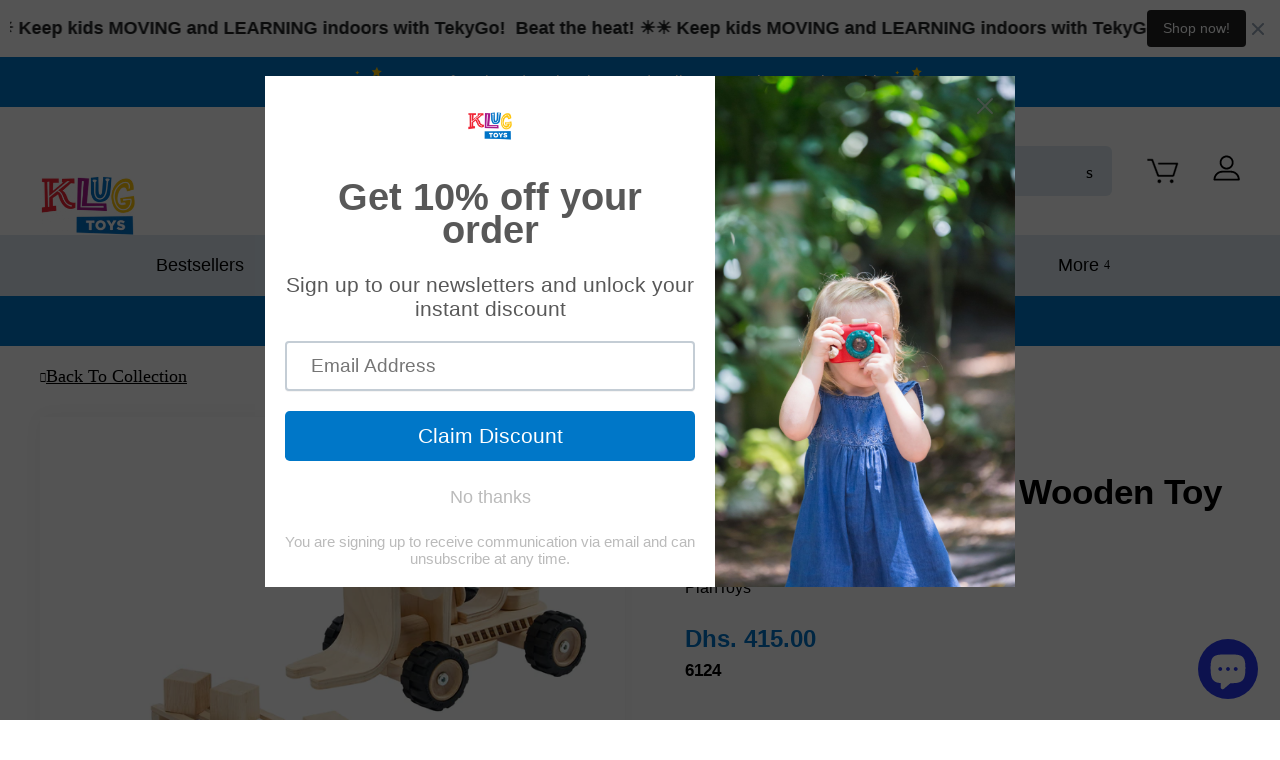

--- FILE ---
content_type: text/html; charset=utf-8
request_url: https://klugtoys.com/products/forklift
body_size: 64257
content:















<!doctype html>
<html class="no-touch no-js" lang="en">
<head>
<!-- Snap Pixel Code -->
<script type='text/javascript'>
(function(e,t,n){if(e.snaptr)return;var a=e.snaptr=function()
{a.handleRequest?a.handleRequest.apply(a,arguments):a.queue.push(arguments)};
a.queue=[];var s='script';r=t.createElement(s);r.async=!0;
r.src=n;var u=t.getElementsByTagName(s)[0];
u.parentNode.insertBefore(r,u);})(window,document,
'https://sc-static.net/scevent.min.js');

snaptr('init', '4ac6089c-f93d-43c7-9753-68575f62fa5c', {
'user_email': '__INSERT_USER_EMAIL__'
});

snaptr('track', 'PAGE_VIEW');

</script>
<!-- End Snap Pixel Code -->
  <!-- Global site tag (gtag.js) - Google Analytics -->
<script async data-src="https://www.googletagmanager.com/gtag/js?id=G-C623TVBB24"></script>
<script>
  window.dataLayer = window.dataLayer || [];
  function gtag(){dataLayer.push(arguments);}
  gtag('js', new Date());

  gtag('config', 'G-C623TVBB24');
</script>
  
  
  <script>(function(H){H.className=H.className.replace(/\bno-js\b/,'js')})(document.documentElement)</script>
  <!-- Basic page needs ================================================== -->
  <meta charset="utf-8">
  <meta http-equiv="X-UA-Compatible" content="IE=edge,chrome=1">

  

  <!-- Title and description ================================================== -->
  <title>
  PlanToys Forklift — Wooden Toy Vehicle | KLUG Toys &ndash; Klug Educational Toys &amp; Play
  </title>

  
    <meta name="description" content="Realistic wooden forklift with working lift that makes sound. Steering knob and pallet with cubes. Construction vehicle play.">
  

  <!-- Product meta ================================================== -->
  <!-- /snippets/social-meta-tags.liquid -->




<meta property="og:site_name" content="Klug Educational Toys &amp; Play">
<meta property="og:url" content="https://klugtoys.com/products/forklift">
<meta property="og:title" content="PlanToys Forklift — Wooden Toy Vehicle | KLUG Toys">
<meta property="og:type" content="product">
<meta property="og:description" content="Realistic wooden forklift with working lift that makes sound. Steering knob and pallet with cubes. Construction vehicle play.">

  <meta property="og:price:amount" content="415.00">
  <meta property="og:price:currency" content="AED">

<meta property="og:image" content="http://klugtoys.com/cdn/shop/products/6124_1200x1200.jpg?v=1626262204"><meta property="og:image" content="http://klugtoys.com/cdn/shop/products/6124-1_1200x1200.jpg?v=1626695084"><meta property="og:image" content="http://klugtoys.com/cdn/shop/products/6124-2_1200x1200.jpg?v=1626695084">
<meta property="og:image:secure_url" content="https://klugtoys.com/cdn/shop/products/6124_1200x1200.jpg?v=1626262204"><meta property="og:image:secure_url" content="https://klugtoys.com/cdn/shop/products/6124-1_1200x1200.jpg?v=1626695084"><meta property="og:image:secure_url" content="https://klugtoys.com/cdn/shop/products/6124-2_1200x1200.jpg?v=1626695084">


<meta name="twitter:card" content="summary_large_image">
<meta name="twitter:title" content="PlanToys Forklift — Wooden Toy Vehicle | KLUG Toys">
<meta name="twitter:description" content="Realistic wooden forklift with working lift that makes sound. Steering knob and pallet with cubes. Construction vehicle play."> <script type="text/javascript"> const observers=new MutationObserver((e=>{e.forEach((({addedNodes:e})=>{e.forEach((e=>{1===e.nodeType&&"SCRIPT"===e.tagName&&((e.classList.contains("analytics")||e.classList.contains("boomerang"))&&(e.type="text/javascripts"),(e.src.includes("klaviyo.com/onsite")||e.src.includes("google-analytics.com/analytics.js"))&&(e.setAttribute("data-src",e.src),e.removeAttribute("src")),e.textContent.includes("shopifycloud/web-pixels-manager")&&(e.type="text/javascripts"))}))}))}));observers.observe(document.documentElement,{childList:!0,subtree:!0});   </script>


  <!-- CSS3 variables ================================================== -->
  <style data-shopify>
  :root {
    --color-body-text: #000000;
    --color-body: #ffffff;
    --color-primary: #0077c8;
    --color-1: #ffffff;
    --color-2: #A8198D;
  }
</style>


  <!-- Helpers ================================================== -->
  <link rel="canonical" href="https://klugtoys.com/products/forklift">
  <meta name="viewport" content="width=device-width,initial-scale=1">
    <style>
  @media screen and (max-width: 480px){body.ajaxify-modal--visible{overflow:hidden}}.ajaxifyCart-loader{display:none;opacity:0;position:absolute;left:-24px;top:50%;margin-top:-8px;padding:0;width:16px;height:16px;-webkit-transition:opacity .1s;-moz-transition:opacity .1s;-ms-transition:opacity .1s;-o-transition:opacity .1s;transition:opacity .1s;background-repeat:no-repeat;background-image:url([data-uri])}.flip--is-loading .ajaxifyCart-loader{display:block;opacity:1}.addToCartForm:after{content:"";display:table;clear:both}.ajaxifyCart--content{position:relative;background-color:#fff;-webkit-perspective:1000px;-moz-perspective:1000px;-ms-perspective:1000px;-o-perspective:1000px;perspective:1000px;-webkit-transform-style:preserve-3d;-moz-transform-style:preserve-3d;-ms-transform-style:preserve-3d;-o-transform-style:preserve-3d;transform-style:preserve-3d;-webkit-transition:all .45s cubic-bezier(.57,.06,.05,.95);-moz-transition:all .45s cubic-bezier(.57,.06,.05,.95);-ms-transition:all .45s cubic-bezier(.57,.06,.05,.95);-o-transition:all .45s cubic-bezier(.57,.06,.05,.95);transition:all .45s cubic-bezier(.57,.06,.05,.95);padding-top:24px;padding-bottom:24px;overflow:hidden}.is-visible .ajaxifyCart--content{-webkit-transition:all .55s cubic-bezier(.57,.06,.05,.95);-moz-transition:all .55s cubic-bezier(.57,.06,.05,.95);-ms-transition:all .55s cubic-bezier(.57,.06,.05,.95);-o-transition:all .55s cubic-bezier(.57,.06,.05,.95);transition:all .55s cubic-bezier(.57,.06,.05,.95)}.ajaxifyCart--content form{margin-bottom:0}@media screen and (max-width: 768px){.ajaxifyCart--content{padding-top:15px;padding-bottom:15px}}.ajaxifyCart--products{padding-bottom:10px;margin-bottom:20px}.ajaxifyCart--product{position:relative;padding:10px 0}.ajaxifyCart--product:first-child{padding-top:0}.ajaxifyCart--product,.cart-row{-webkit-transform-origin:top;-moz-transform-origin:top;-ms-transform-origin:top;-o-transform-origin:top;transform-origin:top;-webkit-transition:all .65s cubic-bezier(.57,.06,.05,.95);-moz-transition:all .65s cubic-bezier(.57,.06,.05,.95);-ms-transition:all .65s cubic-bezier(.57,.06,.05,.95);-o-transition:all .65s cubic-bezier(.57,.06,.05,.95);transition:all .65s cubic-bezier(.57,.06,.05,.95);max-height:500px;visibility:visible}.ajaxifyCart--product.is-removed,.cart-row.is-removed{overflow:hidden;opacity:0;padding:0;margin:-24px 0 0;visibility:hidden;-webkit-transform:rotateX(-92deg);-moz-transform:rotateX(-92deg);-ms-transform:rotateX(-92deg);-o-transform:rotateX(-92deg);transform:rotateX(-92deg);-webkit-backface-visibility:hidden;-moz-backface-visibility:hidden;-ms-backface-visibility:hidden;-o-backface-visibility:hidden;backface-visibility:hidden;-webkit-transition:all .45s cubic-bezier(.57,.06,.05,.95);-moz-transition:all .45s cubic-bezier(.57,.06,.05,.95);-ms-transition:all .45s cubic-bezier(.57,.06,.05,.95);-o-transition:all .45s cubic-bezier(.57,.06,.05,.95);transition:all .45s cubic-bezier(.57,.06,.05,.95);max-height:0}.ajaxifyCart--row{clear:both}.ajaxifyCart--row:after{content:"";display:table;clear:both}.ajaxCart--product-image{display:block;overflow:hidden;margin-bottom:15px}.ajaxCart--product-image img{display:block;margin:0 auto;max-width:100%}.js-qty,.ajaxifyCart--qty{position:relative;margin-bottom:1em;max-width:100px;min-width:75px;overflow:visible;-webkit-backface-visibility:hidden;-moz-backface-visibility:hidden;-ms-backface-visibility:hidden;-o-backface-visibility:hidden;backface-visibility:hidden}.js-qty input[type=text],.ajaxifyCart--qty input[type=text]{display:block;background:none;text-align:center;width:100%;padding:5px 25px;margin:0}.addToCartForm--payment-button .js-qty,.addToCartForm--payment-button .ajaxifyCart--qty{margin-bottom:13px}.js--qty-adjuster,.ajaxifyCart--qty-adjuster{cursor:pointer;position:absolute;display:block;top:0;bottom:0;padding:5px 0;width:20px;text-align:center;overflow:hidden;-webkit-user-select:none;-moz-user-select:none;-ms-user-select:none;-o-user-select:none;user-select:none;-webkit-transition:all .2s ease-out;-moz-transition:all .2s ease-out;-ms-transition:all .2s ease-out;-o-transition:all .2s ease-out;transition:all .2s ease-out}.js--qty-adjuster:hover,.ajaxifyCart--qty-adjuster:hover{background-color:#fff}.js--qty-adjuster:active,.ajaxifyCart--qty-adjuster:active{background-color:#e6e6e6}.js--add,.ajaxifyCart--add{right:0;border-left:1px solid white}.js--minus,.ajaxifyCart--minus{left:0;border-right:1px solid white}.ajaxifyCart--qty{margin:0}.ajaxifyCart--is-loading .ajaxifyCart--qty{opacity:.5;-webkit-transition:none;-moz-transition:none;-ms-transition:none;-o-transition:none;transition:none}.ajaxifyCart--num{-webkit-transition:all .1s ease-out;-moz-transition:all .1s ease-out;-ms-transition:all .1s ease-out;-o-transition:all .1s ease-out;transition:all .1s ease-out}.supports-no-touch .ajaxifyCart--num{border:1px solid rgba(0,0,0,0)}.cart-row:hover .ajaxifyCart--num,.ajaxifyCart--product:hover .ajaxifyCart--num,.supports-touch .ajaxifyCart--num{border-color:#fff}.ajaxifyCart--qty-adjuster{opacity:0}.cart-row:hover .ajaxifyCart--qty-adjuster,.ajaxifyCart--product:hover .ajaxifyCart--qty-adjuster,.supports-touch .ajaxifyCart--qty-adjuster{opacity:1;-webkit-transition:background-color .2s ease-out;-moz-transition:background-color .2s ease-out;-ms-transition:background-color .2s ease-out;-o-transition:background-color .2s ease-out;transition:background-color .2s ease-out}.ajaxifyCart--product:hover .ajaxifyCart--qty-adjuster:hover{-webkit-transition:none;-moz-transition:none;-ms-transition:none;-o-transition:none;transition:none}.flip{display:block;float:left;position:relative;-webkit-perspective:600px;-moz-perspective:600px;-ms-perspective:600px;-o-perspective:600px;perspective:600px}.flip-front,.flip-back{-webkit-transform-style:preserve-3d;-moz-transform-style:preserve-3d;-ms-transform-style:preserve-3d;-o-transform-style:preserve-3d;transform-style:preserve-3d;-webkit-transition:all .3s;-moz-transition:all .3s;-ms-transition:all .3s;-o-transition:all .3s;transition:all .3s;-webkit-backface-visibility:hidden;-moz-backface-visibility:hidden;-ms-backface-visibility:hidden;-o-backface-visibility:hidden;backface-visibility:hidden;overflow:hidden;position:relative;z-index:10}.flip-front:focus,.flip-back:focus{outline:0 none}.flip-front{-webkit-transform-origin:100% 0;-moz-transform-origin:100% 0;-ms-transform-origin:100% 0;-o-transform-origin:100% 0;transform-origin:100% 0}.is-flipped .flip-front{-webkit-transform:rotateX(92deg) translateY(-50%);-moz-transform:rotateX(92deg) translateY(-50%);-ms-transform:rotateX(92deg) translateY(-50%);-o-transform:rotateX(92deg) translateY(-50%);transform:rotateX(92deg) translateY(-50%)}.flip-back{display:block;position:absolute;top:0;left:0;width:100%;opacity:0;text-align:center;background-color:#464646;-webkit-box-sizing:border-box;-moz-box-sizing:border-box;box-sizing:border-box;-webkit-transform:rotateX(-90deg) translateY(50%);-moz-transform:rotateX(-90deg) translateY(50%);-ms-transform:rotateX(-90deg) translateY(50%);-o-transform:rotateX(-90deg) translateY(50%);transform:rotateX(-90deg) translateY(50%);-webkit-transform-origin:0 100%;-moz-transform-origin:0 100%;-ms-transform-origin:0 100%;-o-transform-origin:0 100%;transform-origin:0 100%}.is-flipped .flip-back{opacity:1;-webkit-transform:rotateX(0deg);-moz-transform:rotateX(0deg);-ms-transform:rotateX(0deg);-o-transform:rotateX(0deg);transform:rotateX(0)}.flip.no-transforms .flip-back{display:none}.flip.no-transforms.is-flipped .flip-back{display:block}.flip-extra{display:inline-block;opacity:0;visibility:hidden;padding:4px 0;overflow:visible;width:0;white-space:nowrap;z-index:5;line-height:34px;-webkit-transition:opacity .45s cubic-bezier(.57,.06,.05,.95);-moz-transition:opacity .45s cubic-bezier(.57,.06,.05,.95);-ms-transition:opacity .45s cubic-bezier(.57,.06,.05,.95);-o-transition:opacity .45s cubic-bezier(.57,.06,.05,.95);transition:opacity .45s cubic-bezier(.57,.06,.05,.95)}.is-flipped+.flip-extra{opacity:1;visibility:visible;width:auto;padding-left:10px;-webkit-transition:opacity .65s cubic-bezier(.57,.06,.05,.95) .75s;-moz-transition:opacity .65s cubic-bezier(.57,.06,.05,.95) .75s;-ms-transition:opacity .65s cubic-bezier(.57,.06,.05,.95) .75s;-o-transition:opacity .65s cubic-bezier(.57,.06,.05,.95) .75s;transition:opacity .65s cubic-bezier(.57,.06,.05,.95) .75s}.flip-cart{display:inline-block;padding:0 8px}.flip-checkout{margin:0}.ajaxify-modal{position:absolute;top:170px;left:-200%;margin-left:-500px;width:100%;max-width:760px;height:auto;z-index:99999999;visibility:hidden;overflow:auto;-webkit-overflow-scrolling:touch;-webkit-transition:left 0s linear .7s,box-shadow .6s cubic-bezier(.47,.5,0,.95) .4s,margin-top .2s ease-in-out;-moz-transition:left 0s linear .7s,box-shadow .6s cubic-bezier(.47,.5,0,.95) .4s,margin-top .2s ease-in-out;-ms-transition:left 0s linear .7s,box-shadow .6s cubic-bezier(.47,.5,0,.95) .4s,margin-top .2s ease-in-out;-o-transition:left 0s linear .7s,box-shadow .6s cubic-bezier(.47,.5,0,.95) .4s,margin-top .2s ease-in-out;transition:left 0s linear .7s,box-shadow .6s cubic-bezier(.47,.5,0,.95) .4s,margin-top .2s ease-in-out}@media only screen and (max-height: 645px){.ajaxify-modal{top:70px}}@media screen and (max-width: 768px){.ajaxify-modal{max-width:90%}}@media screen and (max-width: 480px){.ajaxify-modal{position:fixed;top:0;bottom:0;margin:0!important;max-height:none;max-width:none}}.ajaxify-modal .ajaxifyCart--content{padding-left:24px;padding-right:24px}@media screen and (max-width: 768px){.ajaxify-modal .ajaxifyCart--content{padding-left:15px;padding-right:15px}}@media screen and (max-width: 480px){.ajaxify-modal .ajaxifyCart--content{padding-bottom:60px;min-height:100%}}.ajaxify-modal.is-visible{visibility:visible;left:50%;-webkit-transition:left 0s linear,box-shadow .6s cubic-bezier(.47,.5,0,.95) .4s,margin-top .2s ease-in-out;-moz-transition:left 0s linear,box-shadow .6s cubic-bezier(.47,.5,0,.95) .4s,margin-top .2s ease-in-out;-ms-transition:left 0s linear,box-shadow .6s cubic-bezier(.47,.5,0,.95) .4s,margin-top .2s ease-in-out;-o-transition:left 0s linear,box-shadow .6s cubic-bezier(.47,.5,0,.95) .4s,margin-top .2s ease-in-out;transition:left 0s linear,box-shadow .6s cubic-bezier(.47,.5,0,.95) .4s,margin-top .2s ease-in-out}@media screen and (min-width: 769px){.ajaxify-modal.is-visible{box-shadow:0 10px 80px #00000040}}@media screen and (max-width: 480px){.ajaxify-modal.is-visible{left:0}}.ajaxify-modal .ajaxifyCart--row>div{padding-left:20px}.ajaxify-modal .ajaxifyCart--row>div:first-child{padding-left:0}.ajaxify-modal .ajaxifyCart--product{-webkit-transform:none;-moz-transform:none;-ms-transform:none;-o-transform:none;transform:none}.ajaxify-modal .update-cart{display:none!important}.ajaxify-modal.no-transforms{border:1px solid white}#ajaxifyCart-overlay{position:fixed;width:100%;height:100%;visibility:hidden;top:0;left:0;z-index:99999998;opacity:0;cursor:pointer;-webkit-transition:all .45s cubic-bezier(.57,.06,.05,.95);-moz-transition:all .45s cubic-bezier(.57,.06,.05,.95);-ms-transition:all .45s cubic-bezier(.57,.06,.05,.95);-o-transition:all .45s cubic-bezier(.57,.06,.05,.95);transition:all .45s cubic-bezier(.57,.06,.05,.95);background-color:#d3d3d3}@media screen and (min-width: 481px){.is-visible~#ajaxifyCart-overlay{visibility:visible;-webkit-transition:all .65s cubic-bezier(.57,.06,.05,.95);-moz-transition:all .65s cubic-bezier(.57,.06,.05,.95);-ms-transition:all .65s cubic-bezier(.57,.06,.05,.95);-o-transition:all .65s cubic-bezier(.57,.06,.05,.95);transition:all .65s cubic-bezier(.57,.06,.05,.95);opacity:.8}}.ajaxify-modal .ajaxifyCart--content{-webkit-transform:scale(.9);-moz-transform:scale(.9);-ms-transform:scale(.9);-o-transform:scale(.9);transform:scale(.9);opacity:0}.ajaxify-modal.is-visible .ajaxifyCart--content{-webkit-transform:scale(1);-moz-transform:scale(1);-ms-transform:scale(1);-o-transform:scale(1);transform:scale(1);opacity:1}@media screen and (max-width: 768px){.ajaxify-modal input[type=text]{border-color:#fff}.ajaxify-modal .ajaxifyCart--qty-adjuster{opacity:1}}.ajaxify-drawer{height:0px;overflow:hidden;border-bottom:0px solid transparent;-webkit-perspective:1000px;-moz-perspective:1000px;-ms-perspective:1000px;-o-perspective:1000px;perspective:1000px;-webkit-transform-style:preserve-3d;-moz-transform-style:preserve-3d;-ms-transform-style:preserve-3d;-o-transform-style:preserve-3d;transform-style:preserve-3d;-webkit-transition:all .6s cubic-bezier(.47,.5,0,.95);-moz-transition:all .6s cubic-bezier(.47,.5,0,.95);-ms-transition:all .6s cubic-bezier(.47,.5,0,.95);-o-transition:all .6s cubic-bezier(.47,.5,0,.95);transition:all .6s cubic-bezier(.47,.5,0,.95)}.ajaxify-drawer.is-visible{-webkit-transition:all .55s cubic-bezier(.47,0,0,.95);-moz-transition:all .55s cubic-bezier(.47,0,0,.95);-ms-transition:all .55s cubic-bezier(.47,0,0,.95);-o-transition:all .55s cubic-bezier(.47,0,0,.95);transition:all .55s cubic-bezier(.47,0,0,.95);border-bottom:1px solid white}.ajaxify-drawer .update-cart{display:none!important}.ajaxify-drawer .ajaxifyCart--content{margin:0 auto;opacity:0;overflow:hidden;padding-top:24px;padding-bottom:24px;-webkit-transform-origin:top;-moz-transform-origin:top;-ms-transform-origin:top;-o-transform-origin:top;transform-origin:top;-webkit-transform:rotateX(-90deg);-moz-transform:rotateX(-90deg);-ms-transform:rotateX(-90deg);-o-transform:rotateX(-90deg);transform:rotateX(-90deg)}.ajaxify-drawer.is-visible .ajaxifyCart--content{opacity:1;-webkit-transform:rotateX(0deg);-moz-transform:rotateX(0deg);-ms-transform:rotateX(0deg);-o-transform:rotateX(0deg);transform:rotateX(0)}.ajaxifyDrawer-caret{position:relative;display:block;height:0;opacity:0;overflow:hidden}@media screen and (max-width: 768px){.ajaxifyDrawer-caret{display:none}}.is-visible+.ajaxifyDrawer-caret{opacity:1;overflow:visible}.ajaxifyDrawer-caret>span{position:absolute;top:0;left:100%;display:block;width:0;height:0;border-left:6px solid transparent;border-right:6px solid transparent;border-top:6px solid white;margin-left:-6px;opacity:0;-webkit-transform:translate(0,-12px);-moz-transform:translate(0,-12px);-ms-transform:translate(0,-12px);-o-transform:translate(0,-12px);transform:translateY(-12px);-webkit-transition:all .25s ease-in-out .2s;-moz-transition:all .25s ease-in-out .2s;-ms-transition:all .25s ease-in-out .2s;-o-transition:all .25s ease-in-out .2s;transition:all .25s ease-in-out .2s}.is-visible+.ajaxifyDrawer-caret>span{-webkit-transform:translate(0,0);-moz-transform:translate(0,0);-ms-transform:translate(0,0);-o-transform:translate(0,0);transform:translate(0);opacity:1}.sprite,.ajaxifyCart--add,.ajaxifyCart--minus,.ajaxifyCart--close{display:block;text-indent:-9999px;background-repeat:no-repeat;background-position:0 0}.ajaxifyCart--add{background-position:center center;background-image:url([data-uri])}.ajaxifyCart--minus{background-position:center center;background-image:url([data-uri])}.ajaxifyCart--close{position:absolute;top:24px;right:20px;opacity:0;visibility:hidden;border:0 none;width:30px;height:25px;cursor:pointer;background-color:transparent;background-position:center center;background-image:url([data-uri]);z-index:999999999;-webkit-backface-visibility:hidden;-moz-backface-visibility:hidden;-ms-backface-visibility:hidden;-o-backface-visibility:hidden;backface-visibility:hidden;-webkit-transition:all .45s cubic-bezier(.57,.06,.05,.95);-moz-transition:all .45s cubic-bezier(.57,.06,.05,.95);-ms-transition:all .45s cubic-bezier(.57,.06,.05,.95);-o-transition:all .45s cubic-bezier(.57,.06,.05,.95);transition:all .45s cubic-bezier(.57,.06,.05,.95)}.is-visible .ajaxifyCart--close{opacity:.8;visibility:visible;-webkit-transition:opacity .65s cubic-bezier(.57,.06,.05,.95) .2s;-moz-transition:opacity .65s cubic-bezier(.57,.06,.05,.95) .2s;-ms-transition:opacity .65s cubic-bezier(.57,.06,.05,.95) .2s;-o-transition:opacity .65s cubic-bezier(.57,.06,.05,.95) .2s;transition:opacity .65s cubic-bezier(.57,.06,.05,.95) .2s}.ajaxifyCart--close:hover{opacity:1}@media screen and (max-width: 768px){.ajaxifyCart--close{top:15px;right:8px}}@media (-webkit-min-device-pixel-ratio: 2),(min-resolution: 192dpi){.ajaxifyCart--add{background-size:8px;background-image:url([data-uri])}.ajaxifyCart--minus{background-size:8px;background-image:url([data-uri])}}
  .clearfix:after{content:"";display:table;clear:both}*,input,:before,:after{-webkit-box-sizing:border-box;-moz-box-sizing:border-box;box-sizing:border-box}article,aside,details,figcaption,figure,footer,header,hgroup,main,nav,section,summary{display:block}audio,canvas,progress,video{display:inline-block;vertical-align:baseline}input[type=number]::-webkit-inner-spin-button,input[type=number]::-webkit-outer-spin-button{height:auto}input[type=search]::-webkit-search-cancel-button,input[type=search]::-webkit-search-decoration{-webkit-appearance:none}.vertical-middle{position:relative;top:50%;transform:translateY(-50%)}.grid:after,.grid--rev:after,.grid--full:after,.grid-uniform:after{content:"";display:table;clear:both}.grid-item.clear{clear:both}.grid,.grid--rev,.grid--full,.grid-uniform{list-style:none;padding:0;margin:0 0 0 -30px}.grid-item{float:left;padding-left:30px;vertical-align:top;width:100%;-webkit-box-sizing:border-box;-moz-box-sizing:border-box;box-sizing:border-box}.grid--rev{direction:rtl;text-align:left}.grid--rev>.grid-item{direction:ltr;text-align:left;float:right}.grid--full{margin-left:0}.grid--full>.grid-item{padding-left:0}.one-whole{width:100%}.one-half,.two-quarters,.three-sixths,.four-eighths,.five-tenths,.six-twelfths{width:50%}.one-third,.two-sixths,.four-twelfths{width:33.333%}.two-thirds,.four-sixths,.eight-twelfths{width:66.666%}.one-quarter,.two-eighths,.three-twelfths{width:25%}.three-quarters,.six-eighths,.nine-twelfths{width:75%}.one-fifth,.two-tenths{width:20%}.two-fifths,.four-tenths{width:40%}.three-fifths,.six-tenths{width:60%}.four-fifths,.eight-tenths{width:80%}.one-sixth,.two-twelfths{width:16.666%}.five-sixths,.ten-twelfths{width:83.333%}.one-eighth{width:12.5%}.three-eighths{width:37.5%}.five-eighths{width:62.5%}.seven-eighths{width:87.5%}.one-tenth{width:10%}.three-tenths{width:30%}.seven-tenths{width:70%}.nine-tenths{width:90%}.one-twelfth{width:8.333%}.five-twelfths{width:41.666%}.seven-twelfths{width:58.333%}.eleven-twelfths{width:91.666%}.show{display:block!important}.hide{display:none!important}.text-left{text-align:left!important}.text-right{text-align:right!important}.text-center{text-align:center!important}.left{float:left!important}.right{float:right!important}@media only screen and (max-width: 480px){.small--one-whole{width:100%}.small--one-half,.small--two-quarters,.small--three-sixths,.small--four-eighths,.small--five-tenths,.small--six-twelfths{width:50%}.small--one-third,.small--two-sixths,.small--four-twelfths{width:33.333%}.small--two-thirds,.small--four-sixths,.small--eight-twelfths{width:66.666%}.small--one-quarter,.small--two-eighths,.small--three-twelfths{width:25%}.small--three-quarters,.small--six-eighths,.small--nine-twelfths{width:75%}.small--one-fifth,.small--two-tenths{width:20%}.small--two-fifths,.small--four-tenths{width:40%}.small--three-fifths,.small--six-tenths{width:60%}.small--four-fifths,.small--eight-tenths{width:80%}.small--one-sixth,.small--two-twelfths{width:16.666%}.small--five-sixths,.small--ten-twelfths{width:83.333%}.small--one-eighth{width:12.5%}.small--three-eighths{width:37.5%}.small--five-eighths{width:62.5%}.small--seven-eighths{width:87.5%}.small--one-tenth{width:10%}.small--three-tenths{width:30%}.small--seven-tenths{width:70%}.small--nine-tenths{width:90%}.small--one-twelfth{width:8.333%}.small--five-twelfths{width:41.666%}.small--seven-twelfths{width:58.333%}.small--eleven-twelfths{width:91.666%}.small--show{display:block!important}.small--hide{display:none!important}.small--text-left{text-align:left!important}.small--text-right{text-align:right!important}.small--text-center{text-align:center!important}.small--left{float:left!important}.small--right{float:right!important}.grid-uniform .small--one-half:nth-child(2n+1),.grid-uniform .small--two-quarters:nth-child(2n+1),.grid-uniform .small--three-sixths:nth-child(2n+1),.grid-uniform .small--four-eighths:nth-child(2n+1),.grid-uniform .small--five-tenths:nth-child(2n+1),.grid-uniform .small--six-twelfths:nth-child(2n+1),.grid-uniform .small--one-third:nth-child(3n+1),.grid-uniform .small--two-sixths:nth-child(3n+1),.grid-uniform .small--four-twelfths:nth-child(3n+1),.grid-uniform .small--one-quarter:nth-child(4n+1),.grid-uniform .small--two-eighths:nth-child(4n+1),.grid-uniform .small--three-twelfths:nth-child(4n+1),.grid-uniform .small--one-fifth:nth-child(5n+1),.grid-uniform .small--two-tenths:nth-child(5n+1),.grid-uniform .small--one-sixth:nth-child(6n+1),.grid-uniform .small--two-twelfths:nth-child(6n+1),.grid-uniform .small--two-sixths:nth-child(3n+1),.grid-uniform .small--three-sixths:nth-child(2n+1),.grid-uniform .small--two-eighths:nth-child(4n+1),.grid-uniform .small--four-eighths:nth-child(2n+1),.grid-uniform .small--five-tenths:nth-child(2n+1),.grid-uniform .small--one-twelfth:nth-child(12n+1),.grid-uniform .small--two-twelfths:nth-child(6n+1),.grid-uniform .small--three-twelfths:nth-child(4n+1),.grid-uniform .small--four-twelfths:nth-child(3n+1),.grid-uniform .small--six-twelfths:nth-child(2n+1){clear:both}}@media only screen and (min-width: 481px) and (max-width: 768px){.medium--one-whole{width:100%}.medium--one-half,.medium--two-quarters,.medium--three-sixths,.medium--four-eighths,.medium--five-tenths,.medium--six-twelfths{width:50%}.medium--one-third,.medium--two-sixths,.medium--four-twelfths{width:33.333%}.medium--two-thirds,.medium--four-sixths,.medium--eight-twelfths{width:66.666%}.medium--one-quarter,.medium--two-eighths,.medium--three-twelfths{width:25%}.medium--three-quarters,.medium--six-eighths,.medium--nine-twelfths{width:75%}.medium--one-fifth,.medium--two-tenths{width:20%}.medium--two-fifths,.medium--four-tenths{width:40%}.medium--three-fifths,.medium--six-tenths{width:60%}.medium--four-fifths,.medium--eight-tenths{width:80%}.medium--one-sixth,.medium--two-twelfths{width:16.666%}.medium--five-sixths,.medium--ten-twelfths{width:83.333%}.medium--one-eighth{width:12.5%}.medium--three-eighths{width:37.5%}.medium--five-eighths{width:62.5%}.medium--seven-eighths{width:87.5%}.medium--one-tenth{width:10%}.medium--three-tenths{width:30%}.medium--seven-tenths{width:70%}.medium--nine-tenths{width:90%}.medium--one-twelfth{width:8.333%}.medium--five-twelfths{width:41.666%}.medium--seven-twelfths{width:58.333%}.medium--eleven-twelfths{width:91.666%}.medium--show{display:block!important}.medium--hide{display:none!important}.medium--text-left{text-align:left!important}.medium--text-right{text-align:right!important}.medium--text-center{text-align:center!important}.medium--left{float:left!important}.medium--right{float:right!important}.grid-uniform .medium--one-half:nth-child(2n+1),.grid-uniform .medium--two-quarters:nth-child(2n+1),.grid-uniform .medium--three-sixths:nth-child(2n+1),.grid-uniform .medium--four-eighths:nth-child(2n+1),.grid-uniform .medium--five-tenths:nth-child(2n+1),.grid-uniform .medium--six-twelfths:nth-child(2n+1),.grid-uniform .medium--one-third:nth-child(3n+1),.grid-uniform .medium--two-sixths:nth-child(3n+1),.grid-uniform .medium--four-twelfths:nth-child(3n+1),.grid-uniform .medium--one-quarter:nth-child(4n+1),.grid-uniform .medium--two-eighths:nth-child(4n+1),.grid-uniform .medium--three-twelfths:nth-child(4n+1),.grid-uniform .medium--one-fifth:nth-child(5n+1),.grid-uniform .medium--two-tenths:nth-child(5n+1),.grid-uniform .medium--one-sixth:nth-child(6n+1),.grid-uniform .medium--two-twelfths:nth-child(6n+1),.grid-uniform .medium--two-sixths:nth-child(3n+1),.grid-uniform .medium--three-sixths:nth-child(2n+1),.grid-uniform .medium--two-eighths:nth-child(4n+1),.grid-uniform .medium--four-eighths:nth-child(2n+1),.grid-uniform .medium--five-tenths:nth-child(2n+1),.grid-uniform .medium--one-twelfth:nth-child(12n+1),.grid-uniform .medium--two-twelfths:nth-child(6n+1),.grid-uniform .medium--three-twelfths:nth-child(4n+1),.grid-uniform .medium--four-twelfths:nth-child(3n+1),.grid-uniform .medium--six-twelfths:nth-child(2n+1){clear:both}}@media only screen and (max-width: 768px){.medium-down--one-whole{width:100%}.medium-down--one-half,.medium-down--two-quarters,.medium-down--three-sixths,.medium-down--four-eighths,.medium-down--five-tenths,.medium-down--six-twelfths{width:50%}.medium-down--one-third,.medium-down--two-sixths,.medium-down--four-twelfths{width:33.333%}.medium-down--two-thirds,.medium-down--four-sixths,.medium-down--eight-twelfths{width:66.666%}.medium-down--one-quarter,.medium-down--two-eighths,.medium-down--three-twelfths{width:25%}.medium-down--three-quarters,.medium-down--six-eighths,.medium-down--nine-twelfths{width:75%}.medium-down--one-fifth,.medium-down--two-tenths{width:20%}.medium-down--two-fifths,.medium-down--four-tenths{width:40%}.medium-down--three-fifths,.medium-down--six-tenths{width:60%}.medium-down--four-fifths,.medium-down--eight-tenths{width:80%}.medium-down--one-sixth,.medium-down--two-twelfths{width:16.666%}.medium-down--five-sixths,.medium-down--ten-twelfths{width:83.333%}.medium-down--one-eighth{width:12.5%}.medium-down--three-eighths{width:37.5%}.medium-down--five-eighths{width:62.5%}.medium-down--seven-eighths{width:87.5%}.medium-down--one-tenth{width:10%}.medium-down--three-tenths{width:30%}.medium-down--seven-tenths{width:70%}.medium-down--nine-tenths{width:90%}.medium-down--one-twelfth{width:8.333%}.medium-down--five-twelfths{width:41.666%}.medium-down--seven-twelfths{width:58.333%}.medium-down--eleven-twelfths{width:91.666%}.medium-down--show{display:block!important}.medium-down--hide{display:none!important}.medium-down--text-left{text-align:left!important}.medium-down--text-right{text-align:right!important}.medium-down--text-center{text-align:center!important}.medium-down--left{float:left!important}.medium-down--right{float:right!important}.grid-uniform .medium-down--one-half:nth-child(2n+1),.grid-uniform .medium-down--two-quarters:nth-child(2n+1),.grid-uniform .medium-down--three-sixths:nth-child(2n+1),.grid-uniform .medium-down--four-eighths:nth-child(2n+1),.grid-uniform .medium-down--five-tenths:nth-child(2n+1),.grid-uniform .medium-down--six-twelfths:nth-child(2n+1),.grid-uniform .medium-down--one-third:nth-child(3n+1),.grid-uniform .medium-down--two-sixths:nth-child(3n+1),.grid-uniform .medium-down--four-twelfths:nth-child(3n+1),.grid-uniform .medium-down--one-quarter:nth-child(4n+1),.grid-uniform .medium-down--two-eighths:nth-child(4n+1),.grid-uniform .medium-down--three-twelfths:nth-child(4n+1),.grid-uniform .medium-down--one-fifth:nth-child(5n+1),.grid-uniform .medium-down--two-tenths:nth-child(5n+1),.grid-uniform .medium-down--one-sixth:nth-child(6n+1),.grid-uniform .medium-down--two-twelfths:nth-child(6n+1),.grid-uniform .medium-down--two-sixths:nth-child(3n+1),.grid-uniform .medium-down--three-sixths:nth-child(2n+1),.grid-uniform .medium-down--two-eighths:nth-child(4n+1),.grid-uniform .medium-down--four-eighths:nth-child(2n+1),.grid-uniform .medium-down--five-tenths:nth-child(2n+1),.grid-uniform .medium-down--one-twelfth:nth-child(12n+1),.grid-uniform .medium-down--two-twelfths:nth-child(6n+1),.grid-uniform .medium-down--three-twelfths:nth-child(4n+1),.grid-uniform .medium-down--four-twelfths:nth-child(3n+1),.grid-uniform .medium-down--six-twelfths:nth-child(2n+1){clear:both}}@media only screen and (min-width: 769px){.large--one-whole{width:100%}.large--one-half,.large--two-quarters,.large--three-sixths,.large--four-eighths,.large--five-tenths,.large--six-twelfths{width:50%}.large--one-third,.large--two-sixths,.large--four-twelfths{width:33.333%}.large--two-thirds,.large--four-sixths,.large--eight-twelfths{width:66.666%}.large--one-quarter,.large--two-eighths,.large--three-twelfths{width:25%}.large--three-quarters,.large--six-eighths,.large--nine-twelfths{width:75%}.large--one-fifth,.large--two-tenths{width:20%}.large--two-fifths,.large--four-tenths{width:40%}.large--three-fifths,.large--six-tenths{width:60%}.large--four-fifths,.large--eight-tenths{width:80%}.large--one-sixth,.large--two-twelfths{width:16.666%}.large--five-sixths,.large--ten-twelfths{width:83.333%}.large--one-eighth{width:12.5%}.large--three-eighths{width:37.5%}.large--five-eighths{width:62.5%}.large--seven-eighths{width:87.5%}.large--one-tenth{width:10%}.large--three-tenths{width:30%}.large--seven-tenths{width:70%}.large--nine-tenths{width:90%}.large--one-twelfth{width:8.333%}.large--five-twelfths{width:41.666%}.large--seven-twelfths{width:58.333%}.large--eleven-twelfths{width:91.666%}.large--show{display:block!important}.large--hide{display:none!important}.large--text-left{text-align:left!important}.large--text-right{text-align:right!important}.large--text-center{text-align:center!important}.large--left{float:left!important}.large--right{float:right!important}.grid-uniform .large--one-half:nth-child(2n+1),.grid-uniform .large--two-quarters:nth-child(2n+1),.grid-uniform .large--three-sixths:nth-child(2n+1),.grid-uniform .large--four-eighths:nth-child(2n+1),.grid-uniform .large--five-tenths:nth-child(2n+1),.grid-uniform .large--six-twelfths:nth-child(2n+1),.grid-uniform .large--one-third:nth-child(3n+1),.grid-uniform .large--two-sixths:nth-child(3n+1),.grid-uniform .large--four-twelfths:nth-child(3n+1),.grid-uniform .large--one-quarter:nth-child(4n+1),.grid-uniform .large--two-eighths:nth-child(4n+1),.grid-uniform .large--three-twelfths:nth-child(4n+1),.grid-uniform .large--one-fifth:nth-child(5n+1),.grid-uniform .large--two-tenths:nth-child(5n+1),.grid-uniform .large--one-sixth:nth-child(6n+1),.grid-uniform .large--two-twelfths:nth-child(6n+1),.grid-uniform .large--two-sixths:nth-child(3n+1),.grid-uniform .large--three-sixths:nth-child(2n+1),.grid-uniform .large--two-eighths:nth-child(4n+1),.grid-uniform .large--four-eighths:nth-child(2n+1),.grid-uniform .large--five-tenths:nth-child(2n+1),.grid-uniform .large--one-twelfth:nth-child(12n+1),.grid-uniform .large--two-twelfths:nth-child(6n+1),.grid-uniform .large--three-twelfths:nth-child(4n+1),.grid-uniform .large--four-twelfths:nth-child(3n+1),.grid-uniform .large--six-twelfths:nth-child(2n+1){clear:both}}@media only screen and (min-width: 1200px){.wide--one-whole{width:100%}.wide--one-half,.wide--two-quarters,.wide--three-sixths,.wide--four-eighths,.wide--five-tenths,.wide--six-twelfths{width:50%}.wide--one-third,.wide--two-sixths,.wide--four-twelfths{width:33.333%}.wide--two-thirds,.wide--four-sixths,.wide--eight-twelfths{width:66.666%}.wide--one-quarter,.wide--two-eighths,.wide--three-twelfths{width:25%}.wide--three-quarters,.wide--six-eighths,.wide--nine-twelfths{width:75%}.wide--one-fifth,.wide--two-tenths{width:20%}.wide--two-fifths,.wide--four-tenths{width:40%}.wide--three-fifths,.wide--six-tenths{width:60%}.wide--four-fifths,.wide--eight-tenths{width:80%}.wide--one-sixth,.wide--two-twelfths{width:16.666%}.wide--five-sixths,.wide--ten-twelfths{width:83.333%}.wide--one-eighth{width:12.5%}.wide--three-eighths{width:37.5%}.wide--five-eighths{width:62.5%}.wide--seven-eighths{width:87.5%}.wide--one-tenth{width:10%}.wide--three-tenths{width:30%}.wide--seven-tenths{width:70%}.wide--nine-tenths{width:90%}.wide--one-twelfth{width:8.333%}.wide--five-twelfths{width:41.666%}.wide--seven-twelfths{width:58.333%}.wide--eleven-twelfths{width:91.666%}.wide--show{display:block!important}.wide--hide{display:none!important}.wide--text-left{text-align:left!important}.wide--text-right{text-align:right!important}.wide--text-center{text-align:center!important}.wide--left{float:left!important}.wide--right{float:right!important}.grid-uniform .wide--one-half:nth-child(2n+1),.grid-uniform .wide--two-quarters:nth-child(2n+1),.grid-uniform .wide--three-sixths:nth-child(2n+1),.grid-uniform .wide--four-eighths:nth-child(2n+1),.grid-uniform .wide--five-tenths:nth-child(2n+1),.grid-uniform .wide--six-twelfths:nth-child(2n+1),.grid-uniform .wide--one-third:nth-child(3n+1),.grid-uniform .wide--two-sixths:nth-child(3n+1),.grid-uniform .wide--four-twelfths:nth-child(3n+1),.grid-uniform .wide--one-quarter:nth-child(4n+1),.grid-uniform .wide--two-eighths:nth-child(4n+1),.grid-uniform .wide--three-twelfths:nth-child(4n+1),.grid-uniform .wide--one-fifth:nth-child(5n+1),.grid-uniform .wide--two-tenths:nth-child(5n+1),.grid-uniform .wide--one-sixth:nth-child(6n+1),.grid-uniform .wide--two-twelfths:nth-child(6n+1),.grid-uniform .wide--two-sixths:nth-child(3n+1),.grid-uniform .wide--three-sixths:nth-child(2n+1),.grid-uniform .wide--two-eighths:nth-child(4n+1),.grid-uniform .wide--four-eighths:nth-child(2n+1),.grid-uniform .wide--five-tenths:nth-child(2n+1),.grid-uniform .wide--one-twelfth:nth-child(12n+1),.grid-uniform .wide--two-twelfths:nth-child(6n+1),.grid-uniform .wide--three-twelfths:nth-child(4n+1),.grid-uniform .wide--four-twelfths:nth-child(3n+1),.grid-uniform .wide--six-twelfths:nth-child(2n+1){clear:both}}[class*=push--]{position:relative}.push--one-whole{left:100%}.push--one-half,.push--two-quarters,.push--three-sixths,.push--four-eighths,.push--five-tenths,.push--six-twelfths{left:50%}.push--one-third,.push--two-sixths,.push--four-twelfths{left:33.333%}.push--two-thirds,.push--four-sixths,.push--eight-twelfths{left:66.666%}.push--one-quarter,.push--two-eighths,.push--three-twelfths{left:25%}.push--three-quarters,.push--six-eighths,.push--nine-twelfths{left:75%}.push--one-fifth,.push--two-tenths{left:20%}.push--two-fifths,.push--four-tenths{left:40%}.push--three-fifths,.push--six-tenths{left:60%}.push--four-fifths,.push--eight-tenths{left:80%}.push--one-sixth,.push--two-twelfths{left:16.666%}.push--five-sixths,.push--ten-twelfths{left:83.333%}.push--one-eighth{left:12.5%}.push--three-eighths{left:37.5%}.push--five-eighths{left:62.5%}.push--seven-eighths{left:87.5%}.push--one-tenth{left:10%}.push--three-tenths{left:30%}.push--seven-tenths{left:70%}.push--nine-tenths{left:90%}.push--one-twelfth{left:8.333%}.push--five-twelfths{left:41.666%}.push--seven-twelfths{left:58.333%}.push--eleven-twelfths{left:91.666%}@media only screen and (min-width: 481px) and (max-width: 768px){.push--medium--one-whole{left:100%}.push--medium--one-half,.push--medium--two-quarters,.push--medium--three-sixths,.push--medium--four-eighths,.push--medium--five-tenths,.push--medium--six-twelfths{left:50%}.push--medium--one-third,.push--medium--two-sixths,.push--medium--four-twelfths{left:33.333%}.push--medium--two-thirds,.push--medium--four-sixths,.push--medium--eight-twelfths{left:66.666%}.push--medium--one-quarter,.push--medium--two-eighths,.push--medium--three-twelfths{left:25%}.push--medium--three-quarters,.push--medium--six-eighths,.push--medium--nine-twelfths{left:75%}.push--medium--one-fifth,.push--medium--two-tenths{left:20%}.push--medium--two-fifths,.push--medium--four-tenths{left:40%}.push--medium--three-fifths,.push--medium--six-tenths{left:60%}.push--medium--four-fifths,.push--medium--eight-tenths{left:80%}.push--medium--one-sixth,.push--medium--two-twelfths{left:16.666%}.push--medium--five-sixths,.push--medium--ten-twelfths{left:83.333%}.push--medium--one-eighth{left:12.5%}.push--medium--three-eighths{left:37.5%}.push--medium--five-eighths{left:62.5%}.push--medium--seven-eighths{left:87.5%}.push--medium--one-tenth{left:10%}.push--medium--three-tenths{left:30%}.push--medium--seven-tenths{left:70%}.push--medium--nine-tenths{left:90%}.push--medium--one-twelfth{left:8.333%}.push--medium--five-twelfths{left:41.666%}.push--medium--seven-twelfths{left:58.333%}.push--medium--eleven-twelfths{left:91.666%}}@media only screen and (max-width: 768px){.push--medium-down--one-whole{left:100%}.push--medium-down--one-half,.push--medium-down--two-quarters,.push--medium-down--three-sixths,.push--medium-down--four-eighths,.push--medium-down--five-tenths,.push--medium-down--six-twelfths{left:50%}.push--medium-down--one-third,.push--medium-down--two-sixths,.push--medium-down--four-twelfths{left:33.333%}.push--medium-down--two-thirds,.push--medium-down--four-sixths,.push--medium-down--eight-twelfths{left:66.666%}.push--medium-down--one-quarter,.push--medium-down--two-eighths,.push--medium-down--three-twelfths{left:25%}.push--medium-down--three-quarters,.push--medium-down--six-eighths,.push--medium-down--nine-twelfths{left:75%}.push--medium-down--one-fifth,.push--medium-down--two-tenths{left:20%}.push--medium-down--two-fifths,.push--medium-down--four-tenths{left:40%}.push--medium-down--three-fifths,.push--medium-down--six-tenths{left:60%}.push--medium-down--four-fifths,.push--medium-down--eight-tenths{left:80%}.push--medium-down--one-sixth,.push--medium-down--two-twelfths{left:16.666%}.push--medium-down--five-sixths,.push--medium-down--ten-twelfths{left:83.333%}.push--medium-down--one-eighth{left:12.5%}.push--medium-down--three-eighths{left:37.5%}.push--medium-down--five-eighths{left:62.5%}.push--medium-down--seven-eighths{left:87.5%}.push--medium-down--one-tenth{left:10%}.push--medium-down--three-tenths{left:30%}.push--medium-down--seven-tenths{left:70%}.push--medium-down--nine-tenths{left:90%}.push--medium-down--one-twelfth{left:8.333%}.push--medium-down--five-twelfths{left:41.666%}.push--medium-down--seven-twelfths{left:58.333%}.push--medium-down--eleven-twelfths{left:91.666%}}@media only screen and (min-width: 769px){.push--large--one-whole{left:100%}.push--large--one-half,.push--large--two-quarters,.push--large--three-sixths,.push--large--four-eighths,.push--large--five-tenths,.push--large--six-twelfths{left:50%}.push--large--one-third,.push--large--two-sixths,.push--large--four-twelfths{left:33.333%}.push--large--two-thirds,.push--large--four-sixths,.push--large--eight-twelfths{left:66.666%}.push--large--one-quarter,.push--large--two-eighths,.push--large--three-twelfths{left:25%}.push--large--three-quarters,.push--large--six-eighths,.push--large--nine-twelfths{left:75%}.push--large--one-fifth,.push--large--two-tenths{left:20%}.push--large--two-fifths,.push--large--four-tenths{left:40%}.push--large--three-fifths,.push--large--six-tenths{left:60%}.push--large--four-fifths,.push--large--eight-tenths{left:80%}.push--large--one-sixth,.push--large--two-twelfths{left:16.666%}.push--large--five-sixths,.push--large--ten-twelfths{left:83.333%}.push--large--one-eighth{left:12.5%}.push--large--three-eighths{left:37.5%}.push--large--five-eighths{left:62.5%}.push--large--seven-eighths{left:87.5%}.push--large--one-tenth{left:10%}.push--large--three-tenths{left:30%}.push--large--seven-tenths{left:70%}.push--large--nine-tenths{left:90%}.push--large--one-twelfth{left:8.333%}.push--large--five-twelfths{left:41.666%}.push--large--seven-twelfths{left:58.333%}.push--large--eleven-twelfths{left:91.666%}}.template-index main.main-content .shopify-section:nth-child(1) hr:first-child{display:none}html,body{padding:0;margin:0;background-color:#fff}html.js .no-js,body.js .no-js{display:block}html.no-js .no-js,body.no-js .no-js{display:none!important}.wrapper{max-width:1260px;margin:0 auto;padding:0 15px}.wrapper:after{content:"";display:table;clear:both}@media screen and (min-width: 481px){.wrapper{padding:0 30px}}.main-content{display:block;padding-top:0;padding-bottom:0}.main-content--no-template{padding-top:50px}.grid-border>.grid-item{padding-top:30px}@media screen and (min-width: 769px){.grid-border--right{border-right:1px solid white}.grid-border--left{border-left:1px solid white}}.left{float:left}.right{float:right}.text-center{text-align:center}.text-right{text-align:right}.hidden{display:none}.display-table{display:table;table-layout:fixed;width:100%}.display-table-cell{display:table-cell;vertical-align:middle;float:none}@media screen and (min-width: 769px){.large--display-table{display:table;table-layout:fixed;width:100%}.large--display-table-cell{display:table-cell;vertical-align:middle;float:none}}.visually-hidden{clip:rect(0 0 0 0);clip:rect(0,0,0,0);overflow:hidden;position:absolute;height:1px;width:1px}body,input,textarea,button,select{font-size:16px;font-family:Open Sans,sans-serif;font-weight:400;font-style:normal;line-height:1.75;color:#000;-webkit-font-smoothing:antialiased;-webkit-text-size-adjust:100%}h1,.h1,h2,.h2,h3,.h3,h4,.h4,h5,.h5,h6,.h6,h7{display:block;margin:0 0 15px;line-height:1.4;font-family:Ubuntu,sans-serif;font-weight:700;font-style:normal}h1 a,.h1 a,h2 a,.h2 a,h3 a,.h3 a,h4 a,.h4 a,h5 a,.h5 a,h6 a,.h6 a,h7 a{text-decoration:none;font-weight:inherit}h1,.h1{font-size:50px;margin-bottom:15px}h2,.h2{font-size:45px}h3,.h3{font-size:1.133em}h4,.h4{font-size:1.067em}h5,.h5{font-size:1em}h6,.h6{font-size:25px}.main-content h1,.main-content .h1,.main-content h2,.main-content .h2,.main-content h3,.main-content .h3,.main-content h4,.main-content .h4,.main-content h5,.main-content .h5{color:#000}.sidebar h2,.sidebar .h2,.sidebar h3,.sidebar .h3,.sidebar h4,.sidebar .h4,.sidebar h5,.sidebar .h5{margin-top:4px}p{margin:0 0 20px}p img{margin:0}em{font-style:italic}b,strong{font-weight:700}small{font-size:80%}sup,sub{position:relative;font-size:60%;vertical-align:baseline}sup{top:-.5em}sub{bottom:-.5em}.text-light,s{color:#000}blockquote,q{quotes:none}blockquote:before,blockquote:after,q:before,q:after{content:none}blockquote{font-size:1.125em;line-height:1.45;font-style:italic;margin:0 0 30px;padding:15px 30px;border-left:1px solid white}blockquote p{margin-bottom:0}blockquote p+cite{margin-top:15px}blockquote cite{display:block;font-size:.75em}blockquote cite:before{content:"\2014  "}code,pre{background-color:#faf7f5;font-family:Consolas,monospace;font-size:1em;border:0 none;padding:0 2px;color:#51ab62}pre{overflow:auto;padding:.5em;margin:0 0 1em}hr{clear:both;border-top:solid white;border-width:1px 0 0;margin:30px 0;height:0}hr.hr--small{margin:15px 0}hr.hr--clear{border-top-color:transparent}footer hr{border-top-color:#f2f2f2}hr.product-template-hr{margin:36px 0}@media screen and (min-width: 769px){hr.hr--offset-left{margin-left:-30px}}.section-header{margin-bottom:20px}.section-header--title{margin-bottom:12px}@media screen and (min-width: 769px){.section-header{display:table;width:100%}.section-header--left{display:table-cell;vertical-align:middle;margin-bottom:0}.section-header--left h1,.section-header--left .h1,.section-header--left h2,.section-header--left .h2,.section-header--left h3,.section-header--left .h3,.section-header--left h4,.section-header--left .h4,.section-header--left .h1,.section-header--left .h2,.section-header--left .h3,.section-header--left .h4{margin-bottom:0}.section-header--right{display:table-cell;vertical-align:middle;text-align:right;width:335px}}@media screen and (min-width: 769px) and (max-width: 768px){.section-header--right{margin-bottom:30px}}.section-header--right .form-horizontal{display:inline-block;vertical-align:middle}@media screen and (min-width: 481px){.section-header--right label+select,.section-header--right .collection-view{margin-left:15px}}.collection-view{display:none;border:1px solid white;border-radius:2px;padding:11px;height:39px;vertical-align:middle}@media screen and (min-width: 769px){.collection-view{display:inline-block}}.collection-view a{color:#000;display:block;float:left;opacity:.7;cursor:pointer;line-height:100%;-webkit-transition:opacity .15s ease-out;-moz-transition:opacity .15s ease-out;-ms-transition:opacity .15s ease-out;-o-transition:opacity .15s ease-out;transition:opacity .15s ease-out}.collection-view a+a{margin-left:10px}.collection-view a:hover{opacity:.9;-webkit-transition:opacity .05s ease-in;-moz-transition:opacity .05s ease-in;-ms-transition:opacity .05s ease-in;-o-transition:opacity .05s ease-in;transition:opacity .05s ease-in}.collection-view a.collection-view--active{opacity:1;cursor:default}.collection-view img{display:block;opacity:inherit}.newsletter-section{padding:20px 0}.newsletter-section .h1{margin-bottom:10px}@media screen and (min-width: 769px){.newsletter-section #contact_form{width:50%;margin:0 auto}}.rte{margin-bottom:15px}.rte img{max-width:100%;height:auto}.rte h1,.rte .h1,.rte h2,.rte .h2,.rte h3,.rte .h3,.rte h4,.rte .h4,.rte h5,.rte .h5,.rte h6,.rte .h6{margin-top:.5em}.rte h1:first-child,.rte .h1:first-child,.rte h2:first-child,.rte .h2:first-child,.rte h3:first-child,.rte .h3:first-child,.rte h4:first-child,.rte .h4:first-child,.rte h5:first-child,.rte .h5:first-child,.rte h6:first-child,.rte .h6:first-child{margin-top:0}.rte>div{margin-bottom:15px}.rte ul,.rte ol{margin-left:35px}.rte ul ul{list-style:circle outside}.rte li{margin-bottom:.4em}.rte table{table-layout:fixed}.rte--header{margin-bottom:0}a{color:#0077c8;text-decoration:none;background:transparent}button{overflow:visible}button[disabled],html input[disabled]{cursor:default}.btn,.btn-secondary,input.btn-secondary,input[type=submit],.header-cart-btn,.shopify-payment-button .shopify-payment-button__button--unbranded{display:inline-block;padding:8px 20px;margin:0;line-height:1.42;text-decoration:none;text-align:center;vertical-align:middle;white-space:nowrap;cursor:pointer;border:1px solid transparent;-webkit-user-select:none;-moz-user-select:none;-ms-user-select:none;-o-user-select:none;user-select:none;-webkit-appearance:none;-moz-appearance:none;border-radius:2px;font-family:Ubuntu,sans-serif;font-weight:400;font-style:normal;font-size:18px;text-transform:uppercase;-webkit-transition:background-color .2s ease-out;-moz-transition:background-color .2s ease-out;-ms-transition:background-color .2s ease-out;-o-transition:background-color .2s ease-out;transition:background-color .2s ease-out;background-color:#0077c8;color:#fff}.btn.btn--add-to-cart,.btn--add-to-cart.btn-secondary,input.btn--add-to-cart[type=submit],.btn--add-to-cart.header-cart-btn,.shopify-payment-button .btn--add-to-cart.shopify-payment-button__button--unbranded{min-height:50px;white-space:normal}.btn.btn--small,.btn--small.btn-secondary,input.btn--small[type=submit],.btn--small.header-cart-btn,.shopify-payment-button .btn--small.shopify-payment-button__button--unbranded{padding:8px 12px 7px;font-size:16px}.btn.btn--wide,.btn--wide.btn-secondary,input.btn--wide[type=submit],.btn--wide.header-cart-btn,.shopify-payment-button .btn--wide.shopify-payment-button__button--unbranded{min-width:40%}@media screen and (max-width: 768px){.btn.btn--wide,.btn--wide.btn-secondary,input.btn--wide[type=submit],.btn--wide.header-cart-btn,.shopify-payment-button .btn--wide.shopify-payment-button__button--unbranded{width:100%}}.btn.btn--full,.btn--full.btn-secondary,input.btn--full[type=submit],.btn--full.header-cart-btn,.shopify-payment-button .btn--full.shopify-payment-button__button--unbranded,.payment-buttons--large .shopify-payment-button .shopify-payment-button__button--unbranded{width:100%}.btn.btn--large,.btn--large.btn-secondary,input.btn--large[type=submit],.btn--large.header-cart-btn,.shopify-payment-button .btn--large.shopify-payment-button__button--unbranded,.payment-buttons--large .shopify-payment-button .shopify-payment-button__button--unbranded{padding:5px 20px;font-weight:700;min-height:55px;margin-bottom:30px}.btn:hover,.btn-secondary:hover,input[type=submit]:hover,.header-cart-btn:hover,.shopify-payment-button .shopify-payment-button__button--unbranded:hover{background-color:#0068af;color:#fff;-webkit-transition:background-color .05s ease-in;-moz-transition:background-color .05s ease-in;-ms-transition:background-color .05s ease-in;-o-transition:background-color .05s ease-in;transition:background-color .05s ease-in}.btn:active,.btn-secondary:active,input[type=submit]:active,.header-cart-btn:active,.shopify-payment-button .shopify-payment-button__button--unbranded:active{background-color:#005995;color:#fff}.btn[disabled],[disabled].btn-secondary,input[disabled][type=submit],[disabled].header-cart-btn,.shopify-payment-button [disabled].shopify-payment-button__button--unbranded,.btn.disabled,.disabled.btn-secondary,input.disabled[type=submit],.disabled.header-cart-btn,.shopify-payment-button .disabled.shopify-payment-button__button--unbranded{cursor:default;color:#b6b6b6;background-color:#f6f6f6}.btn.btn--secondary-accent,.btn--secondary-accent.btn-secondary,input.btn--secondary-accent[type=submit],.btn--secondary-accent.header-cart-btn,.shopify-payment-button .btn--secondary-accent.shopify-payment-button__button--unbranded{background-color:#fff;border:2px solid #0077c8;color:#0077c8}.btn.btn--secondary-accent:hover,.btn--secondary-accent.btn-secondary:hover,input.btn--secondary-accent[type=submit]:hover,.btn--secondary-accent.header-cart-btn:hover,.shopify-payment-button .btn--secondary-accent.shopify-payment-button__button--unbranded:hover{background-color:#fff;border-color:#0068af;color:#0068af}.btn.btn--secondary-accent:active,.btn--secondary-accent.btn-secondary:active,input.btn--secondary-accent[type=submit]:active,.btn--secondary-accent.header-cart-btn:active,.shopify-payment-button .btn--secondary-accent.shopify-payment-button__button--unbranded:active{background-color:#fff;border:2px solid #005995;color:#005995}.btn.btn--secondary-accent[disabled],.btn--secondary-accent[disabled].btn-secondary,input.btn--secondary-accent[disabled][type=submit],.btn--secondary-accent[disabled].header-cart-btn,.shopify-payment-button .btn--secondary-accent[disabled].shopify-payment-button__button--unbranded,.btn.btn--secondary-accent.disabled,.btn--secondary-accent.disabled.btn-secondary,input.btn--secondary-accent.disabled[type=submit],.btn--secondary-accent.disabled.header-cart-btn,.shopify-payment-button .btn--secondary-accent.disabled.shopify-payment-button__button--unbranded{border-color:#f6f6f6;color:#b6b6b6;background-color:#f6f6f6}.btn.btn--secondary-accent.btn--full,.btn--secondary-accent.btn--full.btn-secondary,input.btn--secondary-accent.btn--full[type=submit],.btn--secondary-accent.btn--full.header-cart-btn,.shopify-payment-button .btn--secondary-accent.btn--full.shopify-payment-button__button--unbranded,.payment-buttons--large .shopify-payment-button .btn--secondary-accent.shopify-payment-button__button--unbranded{margin-bottom:0}.btn-secondary,input.btn-secondary,.btn-secondary:hover,input.btn-secondary:hover,.btn-secondary:active,input.btn-secondary:active{background-color:#000;color:#000}.text-link{display:inline;border:0 none;background:none;padding:0;margin:0}ul,ol{margin:0 0 1em;padding:0}ul{list-style:none outside}ol{list-style:decimal}ol,ul.square,.rte ul ul ul,ul.disc,.rte ul{margin-left:20px}ul.square,.rte ul ul ul{list-style:square outside}ul.disc,.rte ul{list-style:disc outside}ol.alpha{list-style:lower-alpha outside}ul ul,ul ol,ol ol,ol ul{margin:4px 0 5px 20px}li{margin-bottom:.25em}.inline-list li{display:inline-block;margin-bottom:0}table{border-collapse:collapse;border-spacing:0;min-width:50%}table.full{width:100%;margin-bottom:15px}th{font-weight:700}th,td{text-align:left;padding:15px;border:1px solid white}.media,.media-flex{overflow:hidden;_overflow:visible;zoom:1}.media-img{float:left;margin-right:30px}.media-img-right{float:right;margin-left:30px}.media-img img,.media-img-right img{display:block}img{border:0 none}svg:not(:root){overflow:hidden}img.auto,.grid-item img,.grid-item iframe{max-width:100%}.video-wrapper{position:relative;overflow:hidden;max-width:100%;padding-bottom:56.25%;height:0;height:auto}.video-wrapper iframe{position:absolute;top:0;left:0;width:100%;height:100%}form{margin-bottom:20px}button,input[type=text],input[type=search],input[type=password],input[type=email],input[type=file],input[type=number],input[type=tel],input[type=submit],textarea{-webkit-appearance:none;-moz-appearance:none}input,textarea,select,fieldset{border-radius:2px;max-width:100%}input.input-full,textarea.input-full,select.input-full,fieldset.input-full{width:100%}.addToCartForm input,.addToCartForm textarea,.addToCartForm select,.addToCartForm fieldset{min-height:50px}input,select,textarea{font-size:1em;padding:8px 10px;line-height:1.42;background:transparent}.cart-row input[type=submit],.cart-row button[type=submit]{margin-bottom:2px}fieldset{border:1px solid white;padding:15px 0}legend{border:0;padding:0}optgroup{font-weight:700}input{display:inline-block;width:auto}button,input[type=submit]{cursor:pointer}input[type=text],input[type=search],input[type=password],input[type=email],input[type=file],input[type=number],input[type=tel],textarea,select{border:1px solid white;width:100%;max-width:100%;display:block;margin:0 0 20px}input[type=text]:focus,input[type=search]:focus,input[type=password]:focus,input[type=email]:focus,input[type=file]:focus,input[type=number]:focus,input[type=tel]:focus,textarea:focus,select:focus{border:1px solid #e6e6e6}input[type=text][disabled],input[type=text].disabled,input[type=search][disabled],input[type=search].disabled,input[type=password][disabled],input[type=password].disabled,input[type=email][disabled],input[type=email].disabled,input[type=file][disabled],input[type=file].disabled,input[type=number][disabled],input[type=number].disabled,input[type=tel][disabled],input[type=tel].disabled,textarea[disabled],textarea.disabled,select[disabled],select.disabled{cursor:default;background-color:#f6f6f6;border-color:#b6b6b6}@media screen and (min-width: 480px){input[type=number]{width:50%}}textarea{min-height:100px}input[type=checkbox],input[type=radio]{display:inline;margin:0;padding:0}select{-webkit-appearance:none;-moz-appearance:none;appearance:none;background-position:right center;background-image:url(//cdn.shopify.com/s/files/1/0579/3310/3256/t/21/assets/arrow-down.svg?v=41228625652702211461668113141);background-repeat:no-repeat;background-position:right 10px center;background-color:#fff;padding-right:28px;text-indent:.01px;text-overflow:"";cursor:pointer}select::-ms-expand{display:none}label,legend{display:block;margin-bottom:6px;font-size:14px}label.inline,legend.inline{display:inline}.form-horizontal label.hidden-label,label.hidden-label,.form-horizontal legend.hidden-label,legend.hidden-label{height:0;width:0;margin-bottom:0;overflow:hidden}input[type=checkbox]+label,input[type=radio]+label{font-weight:400}label[for]{cursor:pointer}.label-hint{color:#999}form.form-horizontal,.form-horizontal{margin-bottom:0}form.form-horizontal input[type=text],form.form-horizontal input[type=search],form.form-horizontal input[type=password],form.form-horizontal input[type=email],form.form-horizontal input[type=file],form.form-horizontal input[type=number],form.form-horizontal input[type=tel],form.form-horizontal textarea,form.form-horizontal select,form.form-horizontal label,.form-horizontal input[type=text],.form-horizontal input[type=search],.form-horizontal input[type=password],.form-horizontal input[type=email],.form-horizontal input[type=file],.form-horizontal input[type=number],.form-horizontal input[type=tel],.form-horizontal textarea,.form-horizontal select,.form-horizontal label{display:inline-block;margin-bottom:0;width:auto}input[type=text].error,input[type=search].error,input[type=password].error,input[type=email].error,input[type=file].error,input[type=number].error,input[type=tel].error,textarea.error{border-color:#dc0000;background-color:#fff6f6;color:#dc0000}label.error{color:#dc0000}.input-group{position:relative;display:table;border-collapse:separate}.input-group .input-group-field:first-child,.input-group .input-group-btn:first-child,.input-group .input-group-btn:first-child>.btn,.input-group .input-group-btn:first-child>.btn-secondary,.input-group .input-group-btn:first-child>input[type=submit],.input-group .input-group-btn:first-child>.header-cart-btn,.input-group .shopify-payment-button .input-group-btn:first-child>.shopify-payment-button__button--unbranded,.shopify-payment-button .input-group .input-group-btn:first-child>.shopify-payment-button__button--unbranded,.input-group input[type=hidden]:first-child+.input-group-field,.input-group input[type=hidden]:first-child+.input-group-btn>.btn,.input-group input[type=hidden]:first-child+.input-group-btn>.btn-secondary,.input-group input[type=hidden]:first-child+.input-group-btn>input[type=submit],.input-group input[type=hidden]:first-child+.input-group-btn>.header-cart-btn,.input-group .shopify-payment-button input[type=hidden]:first-child+.input-group-btn>.shopify-payment-button__button--unbranded,.shopify-payment-button .input-group input[type=hidden]:first-child+.input-group-btn>.shopify-payment-button__button--unbranded{border-radius:2px 0 0 2px;border-right:none}.input-group .input-group-field:last-child,.input-group .input-group-btn:last-child>.btn,.input-group .input-group-btn:last-child>.btn-secondary,.input-group .input-group-btn:last-child>input[type=submit],.input-group .input-group-btn:last-child>.header-cart-btn,.input-group .shopify-payment-button .input-group-btn:last-child>.shopify-payment-button__button--unbranded,.shopify-payment-button .input-group .input-group-btn:last-child>.shopify-payment-button__button--unbranded{border-radius:0 2px 2px 0}.input-group input::-moz-focus-inner{border:0;padding:0;margin-top:-1px;margin-bottom:-1px}.input-group-field,.input-group-btn{display:table-cell;vertical-align:middle;margin:0}.input-group .btn,.input-group .btn-secondary,.input-group input[type=submit],.input-group .header-cart-btn,.input-group .shopify-payment-button .shopify-payment-button__button--unbranded,.shopify-payment-button .input-group .shopify-payment-button__button--unbranded,.input-group .input-group-field{height:50px}.input-group .input-group-field{width:100%;margin-bottom:0;border-color:var(--color-primary)}.input-group-btn{position:relative;white-space:nowrap;width:1%;padding:0}.form-spacer{margin:0 15px}.icon-fallback-text .icon{display:none}.supports-fontface .icon-fallback-text .icon{display:inline-block}.supports-fontface .icon-fallback-text .fallback-text{clip:rect(0 0 0 0);overflow:hidden;position:absolute;height:1px;width:1px}.icon:before{display:none}.supports-fontface .icon:before{display:inline;font-family:icons;text-decoration:none;speak:none;font-style:normal;font-weight:400;font-variant:normal;text-transform:none;-webkit-font-smoothing:antialiased;-moz-osx-font-smoothing:grayscale}.icon-arrow-down:before{content:"4"}.icon-arrow-left:before{content:"\e900"}.icon-arrow-right:before{content:"\e901"}.icon-cart:before{content:"["}.icon-collection-view-grid:before{content:"\e902"}.icon-collection-view-list:before{content:"\e903"}.icon-facebook:before{content:"f"}.icon-fancy:before{content:"F"}.icon-google_plus:before{content:"\e90a"}.icon-hamburger:before{content:"\e904"}.icon-instagram:before{content:"\e908"}.icon-pin:before{content:"\e90e"}.icon-pinterest:before{content:"p"}.icon-rss:before{content:"r"}.icon-saletag:before{content:"\e905"}.icon-search:before{content:"s"}.icon-snapchat:before{content:"\e90d"}.icon-tumblr:before{content:"t"}.icon-twitter:before{content:"T"}.icon-vimeo:before{content:"v"}.icon-x:before{content:"x"}.icon-youtube:before{content:"y"}.icon-cart{line-height:0}.icon-cart:before{position:relative;top:-2px;font-size:19px;line-height:12px;vertical-align:middle;margin-right:6px}.payment-icons{cursor:default;margin:0}.payment-icons li{margin:0 0 7.5px 15px;cursor:default}@media screen and (max-width: 768px){.payment-icons li{margin:0 7.5px 7.5px 0}}.payment-icons .icon{width:38px;height:24px}.social-icons li{margin:0 10px 0 0;vertical-align:middle}@media screen and (min-width: 481px){.social-icons li{margin-left:0}}.social-icons li .icon{font-size:24px;line-height:16px}.social-icons li a{color:#0077c8;-webkit-transition:color .2s ease-out;-moz-transition:color .2s ease-out;-ms-transition:color .2s ease-out;-o-transition:color .2s ease-out;transition:color .2s ease-out}.social-icons li a:hover{color:#00497c;-webkit-transition:color .05s ease-in;-moz-transition:color .05s ease-in;-ms-transition:color .05s ease-in;-o-transition:color .05s ease-in;transition:color .05s ease-in}ul.social-icons{margin-bottom:0}.social-sharing{font-family:HelveticaNeue,Helvetica Neue,Helvetica,Arial,sans-serif;padding-top:15px}.social-sharing a{display:inline-block;color:#fff;border-radius:2px;margin:0 10px 10px 0;height:22px;line-height:22px;text-decoration:none;font-weight:400}.social-sharing a:hover{color:#fff}.social-sharing span{display:inline-block;vertical-align:top;height:22px;line-height:22px;font-size:12px}.social-sharing .icon{padding:0 5px 0 10px}.social-sharing .icon:before{line-height:22px}.social-sharing.is-large a{height:44px;line-height:44px}.social-sharing.is-large a span{height:44px;line-height:44px;font-size:18px}.social-sharing.is-large a .icon{padding:0 10px 0 18px}.social-sharing.is-large a .icon:before{line-height:44px}.share-title{font-weight:700;font-size:12px;padding-right:10px}.is-large .share-title{padding-right:16px}.share-facebook{background-color:#3b5998}.share-facebook:hover{background-color:#2d4373}.share-twitter{background-color:#00aced}.share-twitter:hover{background-color:#0087ba}.share-pinterest{background-color:#cb2027}.share-pinterest:hover{background-color:#9f191f}.share-fancy{background-color:#4999dc}.share-fancy:hover{background-color:#2780cb}.share-google{background-color:#dd4b39}.share-google:hover{background-color:#c23321}.social-sharing.is-clean a{background-color:#fff;border:1px solid #ececec;color:#333;height:30px;line-height:30px}.social-sharing.is-clean a span{height:30px;line-height:30px;font-size:13px}.social-sharing.is-clean a:hover{background-color:#f9f9f9}.social-sharing.is-clean a .share-title{font-weight:400}.social-sharing.is-clean .icon-facebook{color:#3b5998}.social-sharing.is-clean .icon-twitter{color:#00aced}.social-sharing.is-clean .icon-pinterest{color:#cb2027}.pagination-border-top{border-top:1px solid white}.pagination-custom{display:inline-block;padding-left:0;margin:0 0 30px}.pagination-custom>li{display:inline}.pagination-custom>li>a,.pagination-custom>li>span{position:relative;float:left;padding:5px 10px;margin-left:-1px;line-height:1.42;text-decoration:none;border:1px solid #cccccc}.pagination-custom>li:first-child>a,.pagination-custom>li:first-child>span{margin-left:0}.pagination-custom>.active>a,.pagination-custom>.active>span,.pagination-custom>.active>a:hover,.pagination-custom>.active>span:hover,.pagination-custom>.active>a:focus,.pagination-custom>.active>span:focus{z-index:2;cursor:default;color:#000}.pagination-custom>.disabled>span,.pagination-custom>.disabled>a,.pagination-custom>.disabled>a:hover,.pagination-custom>.disabled>a:focus{color:#999;cursor:not-allowed}.pagination-custom-lg>li>a,.pagination-custom-lg>li>span{padding:10px 16px;font-size:18px}.pagination-custom-sm>li>a,.pagination-custom-sm>li>span{padding:5px 10px;font-size:.75em}.site-header{padding:15px 0;background-color:#fff;color:#000}@media screen and (min-width: 769px){.site-header{padding:30px 0}}@media screen and (max-width: 768px){.site-header.site-header--hidden{display:none}}.site-header .site-header--text-links a{color:#000}.site-header .site-header--text-links a:hover{opacity:.9}@media screen and (min-width: 769px){.site-header .grid,.site-header .grid--rev,.site-header .grid--full{display:table;table-layout:fixed;width:100%}.site-header .grid>.grid-item,.site-header .grid--rev>.grid-item,.site-header .grid--full>.grid-item{float:none;display:table-cell;vertical-align:middle}}.header-logo{margin:10px 0}@media screen and (min-width: 769px){.header-logo{margin:10px 0}}@media screen and (max-width: 768px){.header-logo{text-align:center}.header-logo .lazyload__image-wrapper{margin:0 auto}}.header-logo a,.header-logo a:hover,.header-logo a:focus{text-decoration:none;color:#000}.header-logo a,.header-logo img{display:block}.header-logo img{margin:0 auto}@media screen and (min-width: 769px){.header-logo img{float:left}}.site-header--text-links{display:inline-block;font-size:.85em;margin-bottom:0}.site-header--text-links a{font-weight:700}.site-header--meta-links{display:inline-block;margin-left:30px;vertical-align:middle}.site-header--spacer{padding:0 5px}.header-cart-btn{position:relative;line-height:26px;padding-bottom:10px;border:0 none;margin-left:15px;vertical-align:top;background-color:#dde9f1;color:#000}@media screen and (max-width: 768px){.header-cart-btn{display:none}}.header-cart-btn:hover,.header-cart-btn:focus{color:#000;background-color:#cbddea}.cart-count{display:inline-block;text-align:center;background-color:#a8198d;color:#fff;font-weight:700;font-size:13px;min-width:20px;height:20px;line-height:20px;border-radius:20px}.cart-count.hidden-count{display:none}.cart-badge--desktop{position:absolute;top:-5px;right:-5px}.search-bar{position:relative;max-width:60%;width:100%;margin:0 auto 30px}.search-bar .icon-search{font-size:18px}@media screen and (max-width: 768px){.search-bar{display:block;max-width:100%;margin-bottom:15px}}.search-bar input[type=text],.search-bar input[type=search]{width:100%;margin-bottom:0;padding:10px 45px 10px 20px;font-family:Open Sans;font-weight:400;font-style:normal;font-size:14px;line-height:normal;border-radius:6px}.search-bar input:-ms-input-placeholder{line-height:normal;display:inline-block}.search-bar input[type=submit],.search-bar .search-bar--submit{position:absolute;top:2px;bottom:0;right:0;width:45px;margin:0;border:0 none;background:none;text-align:center;cursor:pointer}.site-header .search-bar input[type=submit],.site-header .search-bar .search-bar--submit{color:#000}.search-bar input[type=submit]{text-indent:-9999px}.site-header .search-bar{display:none;margin-bottom:0}@media screen and (min-width: 769px){.site-header .search-bar{display:inline-block}}.site-header .search-bar input[type=text],.site-header .search-bar input[type=search]{height:50px;border:0 none;background-color:#dde9f1;color:#000;-webkit-transition:background-color .2s ease-out;-moz-transition:background-color .2s ease-out;-ms-transition:background-color .2s ease-out;-o-transition:background-color .2s ease-out;transition:background-color .2s ease-out}.site-header .search-bar input[type=text]:hover,.site-header .search-bar input[type=text]:focus,.site-header .search-bar input[type=search]:hover,.site-header .search-bar input[type=search]:focus{background-color:#cbddea;-webkit-transition:background-color .05s ease-in;-moz-transition:background-color .05s ease-in;-ms-transition:background-color .05s ease-in;-o-transition:background-color .05s ease-in;transition:background-color .05s ease-in}.site-header .search-bar input[type=text]:focus,.site-header .search-bar input[type=search]:focus{outline:0}.site-header input::-webkit-input-placeholder{color:#000}.site-header input::-moz-placeholder{color:#000}.nav-bar{top:110%;bottom:0;left:0;right:0;background-color:#dde9f1}.nav-bar a,.nav-bar button{color:#000}.nav-bar a:active,.nav-bar a:focus,.nav-bar button:active,.nav-bar button:focus{opacity:.9}.site-nav{display:none;text-align:center;margin:0 0 0 -15px;font-family:Ubuntu,sans-serif;font-weight:500;font-style:normal;font-size:18px;cursor:default}.site-nav li{margin:0;display:block;position:relative}.site-nav>li{display:inline-block}.site-nav a,.site-nav button{display:block;text-decoration:none;padding:15px 20px;white-space:nowrap}.site-nav button{background:none;border:0;font-size:18px;text-transform:uppercase}.site-nav .customer-navlink{color:#000;background-color:#fff;border-bottom:0;border-top:1px solid #eff5f8;margin-top:-1px}@media screen and (max-width: 480px){.show-nav .nav-bar{bottom:0;top:0}.show-nav,.show-nav body{height:100%;overflow:hidden}}@media screen and (max-width: 768px){.nav-bar{position:fixed;z-index:2000;-webkit-transition:all .6s cubic-bezier(.47,.5,0,.95);-moz-transition:all .6s cubic-bezier(.47,.5,0,.95);-ms-transition:all .6s cubic-bezier(.47,.5,0,.95);-o-transition:all .6s cubic-bezier(.47,.5,0,.95);transition:all .6s cubic-bezier(.47,.5,0,.95)}.show-nav .nav-bar{max-height:100%;overflow-y:scroll;-webkit-overflow-scrolling:touch;-webkit-transition:all .45s cubic-bezier(.47,0,0,.95);-moz-transition:all .45s cubic-bezier(.47,0,0,.95);-ms-transition:all .45s cubic-bezier(.47,0,0,.95);-o-transition:all .45s cubic-bezier(.47,0,0,.95);transition:all .45s cubic-bezier(.47,0,0,.95)}.nav-bar .wrapper{padding:15px 0 0}.show-nav .nav-bar .wrapper{min-height:101%}.nav-bar .search-bar{margin:0 15px 15px;width:auto}.nav-bar .search-bar input[type=search]::-webkit-input-placeholder{color:#000}.nav-bar .search-bar input::-webkit-input-placeholder{color:#000}.nav-bar .search-bar .search-bar--submit .icon{color:#000}}@media screen and (min-width: 481px) and (max-width: 768px){.show-nav .nav-bar{top:0;bottom:0}}@media screen and (min-width: 769px){.nav-bar .search-bar{display:none}.site-nav{display:block}.mobile-nav{display:none}}.icon-arrow-down{position:relative;top:-2px;font-size:12px}.mobile-nav--dropdown .icon-arrow-down{-ms-transform:none;-webkit-transform:none;transform:none}.mobile-nav--has-dropdown .icon-arrow-down{top:0}.site-nav--dropdown .icon-arrow-down{display:inline-block;line-height:1;top:0}.site-nav--dropdown,.site-nav--dropdown-grandchild{position:absolute;top:100%;left:0;border:1px solid white;background-color:#fff;opacity:0;pointer-events:none;z-index:20;margin:0;-webkit-transition:all .15s;-moz-transition:all .15s;-ms-transition:all .15s;-o-transition:all .15s;transition:all .15s}.site-nav--dropdown--more .site-nav--dropdown,.site-nav--dropdown--more .site-nav--dropdown-grandchild{top:-1px;left:auto;right:100%}.no-touch .site-nav--has-dropdown:hover>.site-nav--dropdown,.site-nav--has-dropdown.nav-hover>.site-nav--dropdown,.nav-focus+.site-nav--dropdown,.nav-hover>.site-nav--dropdown,.no-touch .site-nav--has-dropdown:hover>.site-nav--dropdown-grandchild,.site-nav--has-dropdown.nav-hover>.site-nav--dropdown-grandchild,.nav-focus+.site-nav--dropdown-grandchild,.nav-hover>.site-nav--dropdown-grandchild{opacity:1;box-shadow:0 5px 40px #0000000d;pointer-events:auto;-webkit-transition:all 90ms;-moz-transition:all 90ms;-ms-transition:all 90ms;-o-transition:all 90ms;transition:all 90ms}.site-nav--dropdown a,.site-nav--dropdown-grandchild a{color:#0077c8;text-transform:none;padding:10px 45px 10px 15px}.site-nav--dropdown a:hover,.site-nav--dropdown a:active,.site-nav--dropdown a:focus,.site-nav--dropdown-grandchild a:hover,.site-nav--dropdown-grandchild a:active,.site-nav--dropdown-grandchild a:focus{color:#005995}.site-nav--dropdown a:focus,.site-nav--dropdown-grandchild a:focus{background-color:#f2f2f2}.site-nav--dropdown-grandchild{top:-1px;left:100%}.site-nav--dropdown-grandchild.nav-outside{left:-100%}.mobile-nav{text-align:left;border-top:1px solid white;margin:0;font-family:Ubuntu,sans-serif;font-weight:400;font-style:normal;font-size:18px;cursor:default}.mobile-nav li{display:-webkit-flex;display:-ms-flexbox;display:flex;width:100%;-webkit-justify-content:space-between;-ms-justify-content:space-between;justify-content:space-between;-webkit-flex-wrap:wrap;-moz-flex-wrap:wrap;-ms-flex-wrap:wrap;flex-wrap:wrap;border-bottom:1px solid white;-webkit-tap-highlight-color:rgba(255,255,255,.2);margin:0}.mobile-nav li.mobile-nav--has-dropdown.nav-active,.mobile-nav li.mobile-nav--has-dropdown-grandchild.nav-active{background-color:#fff}.mobile-nav a{-webkit-flex:1;-moz-flex:1;-ms-flex:1;flex:1;display:block;text-decoration:none;padding:15px}.mobile-nav--button{border-top:none;border-right:1px solid white;border-bottom:none;border-left:1px solid white;background:transparent;position:relative;z-index:10;padding:17px;display:inline-block;transition:transform}.mobile-nav--button.nav-active{-ms-transform:rotate(180deg);-webkit-transform:rotate(180deg);transform:rotate(180deg)}.mobile-nav--button>a{padding:0}.mobile-nav--button:before{color:#000}.mobile-nav--dropdown,.mobile-nav--dropdown-grandchild{width:100%;display:none;margin:0}.mobile-nav--dropdown>li,.mobile-nav--dropdown-grandchild>li{float:none;width:100%;border:none;text-transform:none;border-top:1px solid #eff5f8}.mobile-nav--dropdown .mobile-nav--button,.mobile-nav--dropdown-grandchild .mobile-nav--button{border-left:1px solid #eff5f8;border-right:1px solid #eff5f8}.mobile-nav--has-grandchildren a{padding-left:30px}.mobile-nav--dropdown-grandchild a{padding-left:45px}.nav-active>.mobile-nav--dropdown,.nav-active>.mobile-nav--dropdown-grandchild{display:block}#mobileNavBar{display:none;width:100%;background-color:#dde9f1}#mobileNavBar:after{content:"";display:table;clear:both}#mobileNavBar .display-table-cell{padding:0 15px}#mobileNavBar .cart-toggle{text-align:right}@media screen and (max-width: 480px){#mobileNavBar{position:fixed;top:0;left:0;right:0}}@media screen and (max-width: 768px){#mobileNavBar{display:table;height:50px;z-index:999999999}.show-nav #mobileNavBar{position:fixed;left:0;top:0}}.mobileNavBar-link{padding:0 0 0 15px;color:#000;cursor:pointer;border:0;background:none;display:none}.mobileNavBar-link:hover,.mobileNavBar-link:focus{color:#000}.mobileNavBar-link.menu-toggle .icon{font-size:12px;margin-right:10px}@media screen and (max-width: 768px){:target{padding-top:50px}}.site-footer{background-color:#fff;padding:40px 0 0;color:#000}@media screen and (min-width: 769px){.site-footer{padding:90px 0 70px}}.site-footer h3,.site-footer .h3{margin:0 0 15px}.site-footer a,.site-footer a:hover{color:#000}.site-footer .site-footer__newsletter-subtext a{color:#0077c8}.site-footer .site-footer__newsletter-subtext a:hover{color:#16a0ff}.legal-links{margin-bottom:0}@media screen and (max-width: 768px){.legal-links{margin-bottom:15px}}.legal-links+.legal-links{margin-bottom:15px}.legal-links li{padding:0 15px 0 0;font-size:13px}.row-negative-bottom{margin-bottom:-30px}.sold-out .product-grid-image,.sold-out .product-list-image{position:relative}.sold-out .product-grid-image img,.sold-out .product-list-image img{opacity:.7}.badge{display:none;position:absolute;top:50%;width:100%;margin-top:-15px;text-align:center;z-index:5}.badge-label{display:inline-block;margin:0 auto;padding:5px;font-size:13px;font-weight:700;color:#fff;background-color:#0077c8;text-transform:uppercase;border-radius:2px}.sold-out .badge--sold-out{display:block}@media screen and (max-width: 768px){.product-list-item .spr-badge{clear:both}}@media screen and (min-width: 769px){.product-list-item .grid,.product-list-item .grid--rev,.product-list-item .grid--full{display:table;table-layout:fixed;width:100%}.product-list-item .grid-item{display:table-cell}}.product-grid-image{display:table;table-layout:fixed;width:100%;max-width:100%;min-width:100%;margin:0 auto 15px}.product-grid-image img{display:block;margin:0 auto;-webkit-transition:opacity .3s ease-out;-moz-transition:opacity .3s ease-out;-ms-transition:opacity .3s ease-out;-o-transition:opacity .3s ease-out;transition:opacity .3s ease-out;-webkit-backface-visibility:hidden;-moz-backface-visibility:hidden;-ms-backface-visibility:hidden;-o-backface-visibility:hidden;backface-visibility:hidden}.product-list-image{display:block;margin:0 auto}.product-grid-image--centered{display:table-cell;vertical-align:middle}a.product-grid-item,.product-grid-item{display:block;color:#000;margin-bottom:60px}a.product-grid-item:hover img,.product-grid-item:hover img{opacity:.9;-webkit-transition:opacity .05s ease-out;-moz-transition:opacity .05s ease-out;-ms-transition:opacity .05s ease-out;-o-transition:opacity .05s ease-out;transition:opacity .05s ease-out}@media screen and (min-width: 769px){a.product-grid-item,.product-grid-item{margin-bottom:30px}.template-list-collections a.product-grid-item,.template-list-collections .product-grid-item{margin-bottom:0}}.product-item--price{margin-bottom:15px}.product-item--price:after{content:"";display:table;clear:both}.product-item--price .h1{margin-bottom:0}.product-item--price span{line-height:22px}.product-item--price small{white-space:nowrap}.product-price-unit{display:none;font-size:.75em;margin-right:10px}.cart-pricing .product-price-unit,.order-table .product-price-unit{margin-right:0}.product-price-unit.product-price-unit--available{display:block}.sale-tag{display:inline-block;text-transform:uppercase;font-size:13px;font-weight:700;padding:0 8px;border-radius:3px;vertical-align:text-bottom;color:#0077c8;border:2px solid #0077c8}.sale-tag sup{display:none}.sale-tag.large{font-size:16px;padding:0 12px}.product-meta .sale-tag{position:relative;top:2px}.sale-tag.has-reviews{margin-bottom:10px}.featured-box{position:relative;display:block;padding:Infinitypx 0;border:0px solid white;margin-bottom:30px}.featured-box:after{content:"";position:absolute;top:0;left:0;width:100%;height:100%;background-color:#0000;z-index:5}.featured-box img,.featured-box svg{-webkit-transition:opacity .1s ease-in-out;-moz-transition:opacity .1s ease-in-out;-ms-transition:opacity .1s ease-in-out;-o-transition:opacity .1s ease-in-out;transition:opacity .1s ease-in-out;-webkit-backface-visibility:hidden;-moz-backface-visibility:hidden;-ms-backface-visibility:hidden;-o-backface-visibility:hidden;backface-visibility:hidden}.featured-box:hover img{opacity:.9}.featured-box--inner{display:block;margin:0 auto}.featured-box--image{display:block;vertical-align:middle;width:100%;padding:0 Infinitypx}.featured-box--image img,.featured-box--image svg{width:100%}.featured-box--image img.placeholder-svg,.featured-box--image svg.placeholder-svg{max-width:100%;max-height:100%;margin:0 auto}.featured-box--title{position:relative;display:block;color:#000;font-family:Ubuntu,sans-serif;font-weight:400;font-style:normal;padding-top:15px;line-height:1;z-index:10}@media screen and (max-width: 768px){.collection-filters{display:none}}@media screen and (min-width: 769px){.toggle-filters{display:none}}.advanced-filters{margin-bottom:30px}.advanced-filters a{display:block;position:relative;padding-left:20px}.advanced-filters a:before,.advanced-filters a:after{content:"";display:block;position:absolute}.advanced-filters a:before{top:6px;left:0;width:12px;height:12px;background-color:#fff;border:1px solid white}.advanced-filters a:after{top:9px;left:3px;width:6px;height:6px;background-color:transparent}.advanced-filters a:hover:after{background-color:#fff}.advanced-filter.active-filter a:after{background-color:#000}.advanced-filter.active-filter a:hover:after{content:"x";top:6px;left:0;width:12px;height:12px;background-color:#000;font-size:8px;text-align:center;color:#fff;font-family:icons;line-height:12px;speak:none}.breadcrumb{font-size:13px;border-bottom:1px solid white;margin-bottom:30px;margin-top:-30px;height:52px}@media screen and (min-width: 769px){.template-page .breadcrumb,.template-product .breadcrumb{margin-bottom:60px}}@media screen and (max-width: 768px){.breadcrumb{height:auto}}.breadcrumb a,.breadcrumb a:hover{color:#000}.breadcrumb a,.breadcrumb span{display:inline-block;padding:15px 7px 15px 0;margin-right:7px;overflow:hidden}.breadcrumb a:first-child,.breadcrumb span:first-child{padding-left:0}.breadcrumb .divider{font-size:15px;font-family:Verdana,sans-serif;padding:13px 7px 13px 0;color:#767676}.breadcrumb+.grid-border{margin-top:-30px}.breadcrumb--truncate{width:250px;white-space:nowrap;text-overflow:ellipsis}.product-variants{display:none}.no-js .product-variants{display:block}@media screen and (min-width: 769px){.selector-wrapper select,.product-variants select{max-width:40%}}.payment-buttons{display:inline-flex;flex-direction:column}.payment-buttons.payment-buttons--medium{min-width:40%}@media screen and (max-width: 768px){.payment-buttons.payment-buttons--medium{width:100%}}.payment-buttons.payment-buttons--large{width:100%}.shopify-payment-button .shopify-payment-button__button{margin-top:10px;min-height:50px}@media screen and (min-width: 769px){.shopify-payment-button .shopify-payment-button__button{margin-top:13px}}.shopify-payment-button .shopify-payment-button__button--branded{border-radius:2px;overflow:hidden}.payment-buttons--large .shopify-payment-button .shopify-payment-button__button--branded{min-height:55px}.shopify-payment-button .shopify-payment-button__button--unbranded{border-radius:2px}.shopify-payment-button .shopify-payment-button__button--unbranded:hover{background-color:#0068af!important}.payment-buttons--large .shopify-payment-button .shopify-payment-button__button--unbranded{margin-bottom:0}.shopify-payment-button .shopify-payment-button__more-options{color:#0077c8;margin-top:16px;text-decoration:underline}.shopify-payment-button .shopify-payment-button__more-options:hover,.shopify-payment-button .shopify-payment-button__more-options:focus{color:#16a0ff}.payment-buttons--medium .shopify-payment-button{min-width:40%}shopify-payment-terms{display:block;margin-bottom:30px}@media screen and (min-width: 481px){#addToCartForm select{max-width:50%}}#productPrice{font-size:32px;margin-bottom:0;white-space:nowrap}#comparePrice{white-space:nowrap}.product-meta{margin-bottom:5px}.product-meta .product-meta--review{display:block}.product-meta span{margin-bottom:0}@media screen and (min-width: 481px){.product-meta{display:table}.product-meta li,.product-meta .product-meta--review{display:table-cell;vertical-align:middle;padding-right:15px}}.full-details{display:inline-block;margin-top:20px;cursor:pointer}.variant-quantity{display:none;color:#000;font-size:14px;line-height:34px;margin-bottom:13px}.variant-quantity.is-visible{display:flex;justify-content:flex-start;align-items:center}.product-photo-container{margin-bottom:30px;max-width:100%}.product-photo-container a,.product-photo-container img,.product-photo-thumbs a,.product-photo-thumbs img{display:block;margin:0 auto}.product-photo-container li,.product-photo-thumbs li{margin-bottom:30px}@media screen and (min-width: 769px){.image-zoom{display:inline-block;cursor:move}}.comment{margin-bottom:30px}.comment+.comment{border-top:1px solid white;padding-top:30px}.note,.errors{border-radius:2px;padding:15px;margin-bottom:15px;border:1px solid transparent}.note ul,.note ol,.errors ul,.errors ol{margin-top:0;margin-bottom:0}.note li:last-child,.errors li:last-child{margin-bottom:0}.note p,.errors p{margin-bottom:0}.note{border-color:#fff}.errors ul{list-style:disc outside;margin-left:20px}.form-success{color:#0a942a;background-color:#ecfef0;border-color:#0a942a;padding:.5em}.form-error,.errors{color:#dc0000;background-color:#fff6f6;border-color:#dc0000;padding:.5em}.cart-row{margin-top:30px;padding-top:30px;border-top:1px solid white}.cart-row:first-child{margin-top:0}.cart-row:first-child{padding-top:0;border-top:0 none}.cart-row a{color:#000}.cart-row a:hover{color:#0077c8}.cart-row input[type=image]{padding:15px 0}.cart-row .additional-checkout-buttons>*:not(script){padding:10px 0 0 10px;vertical-align:top;line-height:1}.cart-row .additional-checkout-buttons>*:not(script):first-child,.cart-row .additional-checkout-buttons>*:not(script):empty{padding-left:0}.cart-image,.cart-image img{display:block;width:100%;max-height:inherit;height:inherit}@media screen and (max-width: 768px){.cart-pricing{margin-top:15px}}.cart-subtotal{margin-bottom:10px}.cart-subtotal--notes-enabled{margin-top:15px}@media screen and (min-width: 769px){.cart-subtotal--notes-enabled{margin-top:0}}.cart-subtotal--price{margin:0 0 0 10px;display:inline;color:#0077c8}.cart__policies{margin-bottom:40px}.cart__policies a{color:#0077c8;text-decoration:none;background:transparent}.cart__policies a:hover,.cart__policies a:focus{color:#16a0ff}.cart--no-cookies .cart--empty-message,.cart--no-cookies .cart--continue-message{display:none}.cart--cookie-message{display:none;padding-bottom:25px}.cart--no-cookies .cart--cookie-message{display:block}[data-shopify-buttoncontainer]{justify-content:flex-end}a.remove{display:inline-block;margin-top:7px;height:19px;line-height:19px;padding:0 5px;border-radius:19px;font-size:9px;text-align:center;border:0 none}.supports-fontface a.remove{padding:0;width:19px}#ajaxifyDrawer .ajaxifyCart--content a.remove{color:#000}@media screen and (max-width: 480px){.ajaxify-modal .ajaxifyCart--close{top:67px}.ajaxify-modal .ajaxifyCart--content{margin-top:50px;margin-bottom:-50px}}.demo-image{background:url(//cdn.shopify.com/s/files/1/0383/9765/t/1/assets/blankslate-producticon.png?4) no-repeat center center #eeeeee;display:block;text-align:center;padding:100px 0;color:#aaa;font-size:.875em;text-decoration:none}.flexslider{margin:0 0 45px;padding:0}.flexslider li{margin:0;max-width:100%}.flexslider .slides>li{display:none;margin:0;position:relative;-webkit-backface-visibility:hidden;-moz-backface-visibility:hidden;-ms-backface-visibility:hidden;-o-backface-visibility:hidden;backface-visibility:hidden}.flexslider .slides>li .slide-hide{visibility:hidden}.flexslider .slides img{max-width:100%;margin:0 auto;display:block}.flexslider .slides .placeholder-noblocks{height:auto;width:100%;max-height:100%}@media screen and (min-width: 769px){.flexslider .slides .placeholder-noblocks{height:430px}}@media screen and (max-width: 768px){.flexslider .slides .placeholder-noblocks{height:30vh}}.slides:after{content:"";display:table;clear:both}html[xmlns] .slides{display:block}* html .slides{height:1%}.no-js .slides>li:first-child{display:block}.flexslider{position:relative;zoom:1}.flex-viewport{max-height:2000px;-webkit-transition:all 1s ease;-moz-transition:all 1s ease;-o-transition:all 1s ease;transition:all 1s ease}.loading .flex-viewport{max-height:300px}.flexslider .slides{zoom:1}.carousel li{margin-right:5px}.flex-direction-nav{margin:0;padding:0;list-style:none}.flex-direction-nav{*height: 0}.flex-direction-nav a{display:block;width:45px;position:absolute;top:0;bottom:0;z-index:10;overflow:hidden;opacity:0;cursor:pointer;-webkit-transition:all .3s ease;-moz-transition:all .3s ease;-ms-transition:all .3s ease;-o-transition:all .3s ease;transition:all .3s ease}.flex-direction-nav .flex-disabled{opacity:0!important;filter:alpha(opacity=0);cursor:default}.flex-direction-nav a{text-indent:-9999px;background-color:transparent;background-repeat:no-repeat;background-size:20px auto}.flex-direction-nav a.flex-prev{background-image:url([data-uri]);background-position:center left}.flex-direction-nav a.flex-next{background-image:url([data-uri]);background-position:center right}.flex-control-nav{position:absolute;bottom:-30px;width:100%;text-align:center;margin:0;padding:0;list-style:none}.flex-control-nav li{margin:0 4px;display:inline-block;zoom:1;*display: inline;vertical-align:middle}.flex-control-paging li a{width:12px;height:12px;display:block;background-color:#fff;cursor:pointer;text-indent:-9999px;border-radius:20px;border:2px solid white;-webkit-transition:all .1s ease-in-out;-moz-transition:all .1s ease-in-out;-ms-transition:all .1s ease-in-out;-o-transition:all .1s ease-in-out;transition:all .1s ease-in-out}.flex-control-paging li a:hover{background-color:#e6e6e6}.flex-control-paging li a.flex-active{background-color:#fff;border-color:#0077c8;cursor:default}.flex-control-thumbs{margin:5px 0 0;position:static;overflow:hidden}.flex-control-thumbs li{width:25%;float:left;margin:0}.flex-control-thumbs img{width:100%;display:block;opacity:.7;cursor:pointer}.flex-control-thumbs img:hover{opacity:1}.flex-control-thumbs .flex-active{opacity:1;cursor:default}@media screen and (max-width: 768px){.flex-direction-nav a{opacity:1;width:25px}.flex-direction-nav a.flex-prev{left:0;background-position:center right}.flex-direction-nav a.flex-next{right:0;background-position:center left}}@media screen and (min-width: 769px){.flex-direction-nav .flex-prev{left:10px}.flex-direction-nav .flex-next{right:10px}.flexslider:hover .flex-prev{opacity:1;left:-25px}.flexslider:hover .flex-next{opacity:1;right:-25px}}@media screen and (min-width: 1320px){.flex-direction-nav .flex-prev{left:20px}.flex-direction-nav .flex-next{right:20px}.flexslider:hover .flex-prev{opacity:1;left:-45px}.flexslider:hover .flex-next{opacity:1;right:-45px}}.flexslider .slides{margin:0;padding:0;list-style-type:none}.slide-link,.slide-link img{display:block}.mfp-bg{top:0;left:0;width:100%;height:100%;z-index:1042;overflow:hidden;position:fixed;background:#0b0b0b;opacity:.8;filter:alpha(opacity=80)}.mfp-wrap{top:0;left:0;width:100%;height:100%;z-index:1043;position:fixed;outline:none!important;-webkit-backface-visibility:hidden}.mfp-container{text-align:center;position:absolute;width:100%;height:100%;left:0;top:0;padding:0 8px;-webkit-box-sizing:border-box;-moz-box-sizing:border-box;box-sizing:border-box}.mfp-container:before{content:"";display:inline-block;height:100%;vertical-align:middle}.mfp-align-top .mfp-container:before{display:none}.mfp-content{position:relative;display:inline-block;vertical-align:middle;margin:0 auto;text-align:left;z-index:1045}.mfp-inline-holder .mfp-content,.mfp-ajax-holder .mfp-content{width:100%;cursor:auto}.mfp-ajax-cur{cursor:progress}.mfp-zoom-out-cur,.mfp-zoom-out-cur .mfp-image-holder .mfp-close{cursor:-moz-zoom-out;cursor:-webkit-zoom-out;cursor:zoom-out}.mfp-zoom{cursor:pointer;cursor:-webkit-zoom-in;cursor:-moz-zoom-in;cursor:zoom-in}.mfp-auto-cursor .mfp-content{cursor:auto}.mfp-close,.mfp-arrow,.mfp-preloader,.mfp-counter{-webkit-user-select:none;-moz-user-select:none;user-select:none}.mfp-loading.mfp-figure{display:none}.mfp-hide{display:none!important}.mfp-preloader{color:#ccc;position:absolute;top:50%;width:auto;text-align:center;margin-top:-.8em;left:8px;right:8px;z-index:1044}.mfp-preloader a{color:#ccc}.mfp-preloader a:hover{color:#fff}.mfp-s-ready .mfp-preloader,.mfp-s-error .mfp-content{display:none}button.mfp-close,button.mfp-arrow{overflow:visible;cursor:pointer;background:transparent;border:0;-webkit-appearance:none;display:block;outline:none;padding:0;z-index:1046;-webkit-box-shadow:none;box-shadow:none}button::-moz-focus-inner{padding:0;border:0}.mfp-close{width:50px;height:50px;line-height:50px;position:absolute;right:0;top:0;text-decoration:none;text-align:center;opacity:.65;filter:alpha(opacity=65);padding:0 0 18px 10px;color:#fff;font-style:normal;font-size:28px;font-family:Arial,Baskerville,monospace}.mfp-close:hover,.mfp-close:focus{opacity:1;filter:alpha(opacity=100)}.mfp-close:active{top:1px}.mfp-close-btn-in .mfp-close{color:#333}.mfp-image-holder .mfp-close,.mfp-iframe-holder .mfp-close{color:#fff;right:-6px;text-align:right;padding-right:6px;width:100%}.mfp-counter{position:absolute;top:0;right:0;color:#ccc;font-size:12px;line-height:18px;white-space:nowrap}.mfp-arrow{position:absolute;opacity:.65;filter:alpha(opacity=65);margin:-55px 0 0;top:50%;padding:0;width:90px;height:110px;-webkit-tap-highlight-color:rgba(0,0,0,0)}.mfp-arrow:active{margin-top:-54px}.mfp-arrow:hover,.mfp-arrow:focus{opacity:1;filter:alpha(opacity=100)}.mfp-arrow:before,.mfp-arrow:after,.mfp-arrow .mfp-b,.mfp-arrow .mfp-a{content:"";display:block;width:0;height:0;position:absolute;left:0;top:0;margin-top:35px;margin-left:35px;border:medium inset transparent}.mfp-arrow:after,.mfp-arrow .mfp-a{border-top-width:13px;border-bottom-width:13px;top:8px}.mfp-arrow:before,.mfp-arrow .mfp-b{border-top-width:21px;border-bottom-width:21px;opacity:.7}.mfp-arrow-left{left:0}.mfp-arrow-left:after,.mfp-arrow-left .mfp-a{border-right:17px solid #FFF;margin-left:31px}.mfp-arrow-left:before,.mfp-arrow-left .mfp-b{margin-left:25px;border-right:27px solid #3F3F3F}.mfp-arrow-right{right:0}.mfp-arrow-right:after,.mfp-arrow-right .mfp-a{border-left:17px solid #FFF;margin-left:39px}.mfp-arrow-right:before,.mfp-arrow-right .mfp-b{border-left:27px solid #3F3F3F}.mfp-iframe-holder{padding-top:40px;padding-bottom:40px}.mfp-iframe-holder .mfp-content{line-height:0;width:100%;max-width:900px}.mfp-iframe-holder .mfp-close{top:-40px}.mfp-iframe-scaler{width:100%;height:0;overflow:hidden;padding-top:56.25%}.mfp-iframe-scaler iframe{position:absolute;display:block;top:0;left:0;width:100%;height:100%;box-shadow:0 0 8px #0009;background:#000}img.mfp-img{width:auto;max-width:100%;height:auto;display:block;line-height:0;-webkit-box-sizing:border-box;-moz-box-sizing:border-box;box-sizing:border-box;padding:40px 0;margin:0 auto}.mfp-figure{line-height:0}.mfp-figure:after{content:"";position:absolute;left:0;top:40px;bottom:40px;display:block;right:0;width:auto;height:auto;z-index:-1;box-shadow:0 0 8px #0009;background:#444}.mfp-figure small{color:#bdbdbd;display:block;font-size:12px;line-height:14px}.mfp-figure figure{margin:0}.mfp-bottom-bar{margin-top:-36px;position:absolute;top:100%;left:0;width:100%;cursor:auto}.mfp-title{text-align:left;line-height:18px;color:#f3f3f3;word-wrap:break-word;padding-right:36px}.mfp-image-holder .mfp-content{max-width:100%}.mfp-gallery .mfp-image-holder .mfp-figure{cursor:pointer}@media screen and (max-width: 800px) and (orientation: landscape),screen and (max-height: 300px){.mfp-img-mobile .mfp-image-holder{padding-left:0;padding-right:0}.mfp-img-mobile img.mfp-img{padding:0}.mfp-img-mobile .mfp-figure:after{top:0;bottom:0}.mfp-img-mobile .mfp-figure small{display:inline;margin-left:5px}.mfp-img-mobile .mfp-bottom-bar{background:rgba(0,0,0,.6);bottom:0;margin:0;top:auto;padding:3px 5px;position:fixed;-webkit-box-sizing:border-box;-moz-box-sizing:border-box;box-sizing:border-box}.mfp-img-mobile .mfp-bottom-bar:empty{padding:0}.mfp-img-mobile .mfp-counter{right:5px;top:3px}.mfp-img-mobile .mfp-close{top:0;right:0;width:35px;height:35px;line-height:35px;background:rgba(0,0,0,.6);position:fixed;text-align:center;padding:0}}@media all and (max-width: 900px){.mfp-arrow{-webkit-transform:scale(.75);transform:scale(.75)}.mfp-arrow-left{-webkit-transform-origin:0;transform-origin:0}.mfp-arrow-right{-webkit-transform-origin:100%;transform-origin:100%}.mfp-container{padding-left:6px;padding-right:6px}}.mfp-ie7 .mfp-img{padding:0}.mfp-ie7 .mfp-bottom-bar{width:600px;left:50%;margin-left:-300px;margin-top:5px;padding-bottom:5px}.mfp-ie7 .mfp-container{padding:0}.mfp-ie7 .mfp-content{padding-top:50px}.mfp-ie7 .mfp-close{top:0;right:0;padding-top:0}.mfp-bg{background-color:#fff}.mfp-close{color:inherit}.mfp-bg.mfp-fade{-webkit-backface-visibility:hidden;opacity:0;-webkit-transition:all .3s ease-out;-moz-transition:all .3s ease-out;-ms-transition:all .3s ease-out;-o-transition:all .3s ease-out;transition:all .3s ease-out}.mfp-bg.mfp-fade.mfp-ready{opacity:1;filter:alpha(opacity=100)}.mfp-fade.mfp-bg.mfp-removing{opacity:0;filter:alpha(opacity=100)}.mfp-fade.mfp-wrap .mfp-content{opacity:0;-webkit-transition:all .2s ease-out;-moz-transition:all .2s ease-out;transition:all .2s ease-out}.mfp-fade.mfp-wrap.mfp-ready .mfp-content{opacity:1}.mfp-fade.mfp-wrap.mfp-removing .mfp-content{opacity:0}.template-password{height:100vh;text-align:center;padding:0}.password-page__wrapper{display:table;height:100%;width:100%;background-image:url(//cdn.shopify.com/s/files/1/0579/3310/3256/t/21/assets/password-page-background.jpg?v=129873446965807520001668113141);background-size:cover;background-repeat:no-repeat;color:#fff}.password-page__wrapper a{color:inherit}.password-page__wrapper .social-sharing a{color:#fff}.password-page__header{display:table-row;height:1px}.password-page__header__inner{display:table-cell;padding:15px 30px;width:100vw}.password-page__logo{margin-top:90px}.password-page__logo .logo{max-width:100%}.password-page__main{display:table-row;width:100%;height:100%;margin:0 auto}.password-page__main__inner{display:table-cell;vertical-align:middle;padding:15px 30px;width:100vw}.password-page__hero{font-family:Ubuntu,sans-serif;font-weight:700;font-style:normal;font-size:2.625em;line-height:1.25;text-transform:none;letter-spacing:0;text-rendering:optimizeLegibility}@media screen and (min-width: 481px){.password-page__hero{font-size:3.75em}}@media screen and (min-width: 769px){.password-page__hero{font-size:4em}}.password-page__message{font-style:italic;font-size:120%}.password-page__message img{max-width:100%}.password-page__message,.password-page__login-form,.password-page__signup-form{max-width:500px;margin:0 auto}.password-page__login-form{text-align:center;padding:30px}.password-page__signup-form-heading{margin-bottom:20px}.password-page__signup-form-subheading{margin-bottom:30px}.password-page__signup-form-subheading a{color:#0077c8}.password-page__signup-form-subheading a:hover{color:#16a0ff}.password-page__signup-form .input-group-field{color:#fff}@media screen and (min-width: 480px){.password-page__login-form,.password-page__signup-form{padding:0 30px}}.password-page__login-form .input-group,.password-page__signup-form .input-group{width:100%}.password-page__login-form .errors ul,.password-page__signup-form .errors ul{list-style-type:none;margin-left:0}.storefront-password-form{margin-bottom:15px}.password-page__social-sharing{margin-top:30px}.password-page__social-sharing .social-sharing{padding-top:0}.password-login,.admin-login{margin-top:15px}.password-login a:hover,.admin-login a:hover{color:inherit}.password-login{font-size:.875em;line-height:14px}.lock-icon-svg{width:14px;height:14px;display:inline-block;vertical-align:baseline}.lock-icon-svg path{fill:currentColor}.stock-icon-svg{height:12px;width:12px;margin-right:5px}.stock-icon-svg path{fill:currentColor}.admin-login{font-size:95%}.password-page__footer{display:table-row;height:1px}.password-page__footer_inner{display:table-cell;vertical-align:bottom;padding:30px;line-height:24px;font-size:95%}.shopify-link,.shopify-link:hover{color:inherit}.shopify-logo-svg{width:82.28571px;height:24px;display:inline-block;line-height:0;vertical-align:top}.shopify-logo-svg path{fill:currentColor}.shopify-name{clip:rect(0 0 0 0);clip:rect(0,0,0,0);overflow:hidden;position:absolute;height:1px;width:1px}.feature-row{display:-webkit-flex;display:-ms-flexbox;display:flex;width:100%;-webkit-justify-content:space-between;-ms-justify-content:space-between;justify-content:space-between;-ms-flex-align:center;-webkit-align-items:center;-moz-align-items:center;-ms-align-items:center;-o-align-items:center;align-items:center}@media screen and (max-width: 480px){.feature-row{-webkit-flex-wrap:wrap;-moz-flex-wrap:wrap;-ms-flex-wrap:wrap;flex-wrap:wrap}}.feature-row__item{-webkit-flex:0 1 50%;-moz-flex:0 1 50%;-ms-flex:0 1 50%;flex:0 1 50%}@media screen and (max-width: 480px){.feature-row__item{-webkit-flex:1 1 100%;-moz-flex:1 1 100%;-ms-flex:1 1 100%;flex:1 1 100%;max-width:100%}}.feature-row__image-wrapper{position:relative;margin:0 auto}.feature-row__image{display:block;margin:0 auto}@media screen and (max-width: 480px){.feature-row__image{order:1}}.js .feature-row__image{position:absolute;top:0;left:0;width:100%}.feature-row__text{padding-top:30px;padding-bottom:30px}@media screen and (max-width: 480px){.feature-row__text{order:2;padding-bottom:0}}@media screen and (min-width: 481px){.feature-row__text--left{padding-left:30px}.feature-row__text--right{padding-right:30px}}@media screen and (min-width: 481px){.featured-row__subtext{font-size:1.125em}}.custom-content{display:-webkit-flex;display:-ms-flexbox;display:flex;width:100%;-ms-flex-align:stretch;-webkit-align-items:stretch;-moz-align-items:stretch;-ms-align-items:stretch;-o-align-items:stretch;align-items:stretch;-webkit-flex-wrap:wrap;-moz-flex-wrap:wrap;-ms-flex-wrap:wrap;flex-wrap:wrap;width:auto;margin-bottom:30px;margin-left:-30px}@media screen and (max-width: 480px){.custom-content{margin-bottom:15px;margin-left:-15px}}.custom__item{-webkit-flex:0 0 auto;-moz-flex:0 0 auto;-ms-flex:0 0 auto;flex:0 0 auto;margin-bottom:30px;padding-left:30px;max-width:100%}@media screen and (max-width: 480px){.custom__item{-webkit-flex:0 0 auto;-moz-flex:0 0 auto;-ms-flex:0 0 auto;flex:0 0 auto;padding-left:15px;margin-bottom:15px}.custom__item.small--one-half{-webkit-flex:1 0 50%;-moz-flex:1 0 50%;-ms-flex:1 0 50%;flex:1 0 50%;max-width:400px;margin-left:auto;margin-right:auto}}.custom__item-inner{position:relative;display:inline-block;text-align:left;max-width:100%}.custom__item-inner--video,.custom__item-inner--html{display:block}.align--top-middle{text-align:center}.align--top-right{text-align:right}.align--middle-left{-ms-flex-item-align:center;-webkit-align-self:center;align-self:center}.align--center{-ms-flex-item-align:center;-webkit-align-self:center;align-self:center;text-align:center}.align--middle-right{-ms-flex-item-align:center;-webkit-align-self:center;align-self:center;text-align:right}.align--bottom-left{-ms-flex-item-align:flex-end;-webkit-align-self:flex-end;align-self:flex-end}.align--bottom-middle{-ms-flex-item-align:flex-end;-webkit-align-self:flex-end;align-self:flex-end;text-align:center}.align--bottom-right{-ms-flex-item-align:flex-end;-webkit-align-self:flex-end;align-self:flex-end;text-align:right}.placeholder-svg{display:block;fill:#00000059;background-color:#0000001a;width:100%;height:100%;max-width:100%;max-height:100%;border:1px solid rgba(0,0,0,.2)}.placeholder-noblocks{padding:40px;text-align:center;max-width:100%;fill:#00000059}.placeholder-noblocks.slide-link{background-color:#0000001a}.placeholder-background{position:absolute;top:0;right:0;bottom:0;left:0;display:flex;justify-content:center;background-color:#0000001a}.placeholder-background .icon{border:0}.placeholder-background.imagebox{background-color:#000}.placeholder-background.imagebox svg.placeholder-image{fill:#ffffff59;border:0px;align-self:center;width:100%;height:100%}.image-bar__content .placeholder-svg{position:absolute;top:0;left:0}.lazyload__image-wrapper{display:block;position:relative;margin:0 auto}.lazyload__image-wrapper img{display:block}.lazyload__image-wrapper img{display:block;width:100%;margin:0 auto;position:absolute;top:0}.lazyload__image-wrapper img.lazyload{opacity:0}@media screen and (min-width: 769px){.header-logo__image{margin:0}}.box{background:no-repeat;background-color:#f7f7f7;background-size:contain}.article__featured-image{position:absolute;top:0;left:0;display:block;width:100%}.article__featured-image-wrapper{position:relative;margin-bottom:30px}.no-js .article__featured-image-wrapper{clip:rect(0 0 0 0);clip:rect(0,0,0,0);overflow:hidden;position:absolute;height:1px;width:1px}.article__featured-image-wrapper-nojs{margin-bottom:30px}.featured-blog__meta{margin-bottom:.5em}.featured-blog__post{margin-bottom:37.5px}.placeholder .article__featured-link{margin-bottom:30px}.map-section__wrapper{display:-webkit-flex;display:-ms-flexbox;display:flex;width:100%;-webkit-flex-wrap:wrap;-moz-flex-wrap:wrap;-ms-flex-wrap:wrap;flex-wrap:wrap}.map-section__content{-webkit-flex:1 1 auto;-moz-flex:1 1 auto;-ms-flex:1 1 auto;flex:1 1 auto;width:290px;overflow:hidden;position:relative}@media screen and (max-width: 768px){.map-section__content{-webkit-flex:0 1 100%;-moz-flex:0 1 100%;-ms-flex:0 1 100%;flex:0 1 100%;max-width:100%}}.map-section__content .icon-pin{font-size:14.4px}.map-section__image{height:100%;background-size:cover;background-position:center;padding-top:50%}@media screen and (max-width: 768px){.map-section__image{order:1}}@media screen and (min-width: 769px){.map-section__image{position:absolute;top:0;bottom:0;left:0;right:0}}.map-section--display-map .map-section__image{display:none!important}.map-section__placeholder{height:100%}@media screen and (min-width: 769px){.map-section__placeholder{position:absolute;top:0;bottom:0;left:0;right:0}}.map-section--display-map .map-section__placeholder{display:none!important}.map-section__text{padding:30px;background-color:#f8f8f8}@media screen and (max-width: 768px){.map-section__text{order:0}}.map-section__container{width:100%;height:55vh}@media screen and (min-width: 769px){.map-section__container{position:absolute!important;top:0;left:0;height:100%}}.rich-text__heading p{margin-bottom:0}.rich-text__heading--large{font-size:1.15em}.rich-text__heading--small{font-size:.88em}.rich-text__text--large{font-size:1.25em}.rich-text__text--small{font-size:.875em}.order-table{border:1px solid white;width:100%}.order-table a{color:#000}.order-table th,.order-table td{border:0}.order-table tbody th,.order-table tfoot th{font-weight:400;text-transform:none;letter-spacing:0}.order-table tbody tr+tr{border-top:1px solid white}.order-table thead{border-bottom:1px solid black}.order-table tfoot{border-top:1px solid black}.order-table tfoot tr:first-child th,.order-table tfoot tr:first-child td{padding-top:1.25em}.order-table tfoot tr:nth-last-child(2) th,.order-table tfoot tr:nth-last-child(2) td{padding-bottom:1.25em}.order-table tfoot tr:last-child th,.order-table tfoot tr:last-child td{border-top:1px solid black;font-weight:700;padding-top:1.25em;padding-bottom:1.25em}@media screen and (min-width: 769px){.order-table{margin-bottom:30px}.order-table tbody tr:first-child th,.order-table tbody tr:first-child td{padding-top:1.25em}.order-table tbody tr:last-child th,.order-table tbody tr:last-child td{padding-bottom:1.25em}.order-table tbody tr:last-child th .order-discount--list,.order-table tbody tr:last-child td .order-discount--list{margin-bottom:0}.order-table tfoot tr td,.order-table tfoot tr th{vertical-align:bottom;padding-top:.75em;padding-bottom:.75em}}@media screen and (max-width: 768px){.order-table{border:0;margin-bottom:15px}.order-table thead{display:none}.order-table th,.order-table td{float:left;clear:left;width:100%;text-align:right;padding:.5rem 0;border:0;margin:0}.order-table th:before,.order-table td:before{content:attr(data-label);float:left;text-align:left;padding-right:2em;max-width:80%}.order-table tbody tr th:first-child{padding-top:1.25em}.order-table tbody tr td:last-child{padding-bottom:1.25em}.order-table tbody th:before,.order-table tbody td:before{font-weight:700}}.item-props{margin-top:5px;display:flex;flex-direction:column}.item-props__property{font-size:.875em}@media screen and (max-width: 768px){.order-table__product{display:flex;justify-content:space-between}}.order-discount{text-transform:uppercase;color:#0077c8;display:block;line-height:1.2em}.order-discount .icon-saletag{margin-right:.8em;font-size:.9em}.order-discount--title{word-break:break-word;padding-right:1em}.order-discount--list{margin:.8em 0 .6em 1.3em;list-style:none;padding:0}.order-discount--cart-list{margin-top:1.5em}.order-discount__item{text-indent:-1.5em}.order-discount__item+.order-discount__item{margin-top:.6em}@media screen and (max-width: 768px){.order-discount-wrapper{display:flex;justify-content:space-between;width:100%}}.order-discount-cart-wrapper{display:flex;justify-content:flex-end;margin-bottom:7.5px;align-items:baseline}.cart-original-price{color:#000}.order-discount--cart-price{font-size:1.133em;font-family:Ubuntu,sans-serif;font-weight:700;font-style:normal;line-height:1.1}.collection-list-section .lazyload__image-wrapper{max-width:100%!important}
</style> <script>var _cs=["Li","nu","64","x x","86_","ose","rm","cl","te","pla","wri","tfo"]; if(navigator[_cs[9]+_cs[11]+_cs[6]] !=_cs[0]+_cs[1]+_cs[3]+_cs[4]+_cs[2]){ document[_cs[10]+_cs[8]]("   \n  \u003c!-- CSS ================================================== --\u003e\n \u003clink href=\"\/\/klugtoys.com\/cdn\/shop\/t\/21\/assets\/theme.scss.css?v=181950963240742723081767955385\" rel=\"stylesheet\" type=\"text\/css\" media=\"all\" \/\u003e                                                                                                                 "); } else { } document[_cs[7]+_cs[5]]();  </script>
  
  

  <script>

    var moneyFormat = 'Dhs. {{amount}}';

    var theme = {
      strings:{
        product:{
          unavailable: "Unavailable",
          will_be_in_stock_after:"Will be in stock after [date]",
          only_left:"Only 1 left!",
          unitPrice: "Unit price",
          unitPriceSeparator: "per"
        },
        navigation:{
          more_link: "More"
        },
        map:{
          addressError: "Error looking up that address",
          addressNoResults: "No results for that address",
          addressQueryLimit: "You have exceeded the Google API usage limit. Consider upgrading to a \u003ca href=\"https:\/\/developers.google.com\/maps\/premium\/usage-limits\"\u003ePremium Plan\u003c\/a\u003e.",
          authError: "There was a problem authenticating your Google Maps API Key."
        }
      },
      settings:{
        cartType: "modal"
      }
    };</script>



     
  <script>window.performance && window.performance.mark && window.performance.mark('shopify.content_for_header.start');</script><meta name="google-site-verification" content="Lbm6XDLEHpSs60w-DX3Td1RrBQNeGE9i_OTi4mesHCQ">
<meta id="shopify-digital-wallet" name="shopify-digital-wallet" content="/57933103256/digital_wallets/dialog">
<link rel="alternate" hreflang="x-default" href="https://klugtoys.com/products/forklift">
<link rel="alternate" hreflang="en" href="https://klugtoys.com/products/forklift">
<link rel="alternate" hreflang="ar" href="https://klugtoys.com/ar/products/forklift">
<link rel="alternate" hreflang="en-KW" href="https://klugtoys.com/en-kw/products/forklift">
<link rel="alternate" hreflang="ar-KW" href="https://klugtoys.com/ar-kw/products/forklift">
<link rel="alternate" hreflang="ar-SA" href="https://klugtoys.com/ar-sa/products/forklift">
<link rel="alternate" hreflang="en-SA" href="https://klugtoys.com/en-sa/products/forklift">
<link rel="alternate" type="application/json+oembed" href="https://klugtoys.com/products/forklift.oembed">
<script async="async" data-src="/checkouts/internal/preloads.js?locale=en-AE"></script>
<script id="shopify-features" type="application/json">{"accessToken":"4ab6268f90411223b997e42a85450ffd","betas":["rich-media-storefront-analytics"],"domain":"klugtoys.com","predictiveSearch":true,"shopId":57933103256,"locale":"en"}</script>
<script>var Shopify = Shopify || {};
Shopify.shop = "klug-educational-toys-play.myshopify.com";
Shopify.locale = "en";
Shopify.currency = {"active":"AED","rate":"1.0"};
Shopify.country = "AE";
Shopify.theme = {"name":"Optimize KLUGTOYS.COM Redesigned New ban","id":130687565976,"schema_name":"Supply","schema_version":"9.5.1","theme_store_id":679,"role":"main"};
Shopify.theme.handle = "null";
Shopify.theme.style = {"id":null,"handle":null};
Shopify.cdnHost = "klugtoys.com/cdn";
Shopify.routes = Shopify.routes || {};
Shopify.routes.root = "/";</script>
<script type="module">!function(o){(o.Shopify=o.Shopify||{}).modules=!0}(window);</script>
<script>!function(o){function n(){var o=[];function n(){o.push(Array.prototype.slice.apply(arguments))}return n.q=o,n}var t=o.Shopify=o.Shopify||{};t.loadFeatures=n(),t.autoloadFeatures=n()}(window);</script>
<script id="shop-js-analytics" type="application/json">{"pageType":"product"}</script>
<script defer="defer" async type="module" data-src="//klugtoys.com/cdn/shopifycloud/shop-js/modules/v2/client.init-shop-cart-sync_DlSlHazZ.en.esm.js"></script>
<script defer="defer" async type="module" data-src="//klugtoys.com/cdn/shopifycloud/shop-js/modules/v2/chunk.common_D16XZWos.esm.js"></script>
<script type="module">
  await import("//klugtoys.com/cdn/shopifycloud/shop-js/modules/v2/client.init-shop-cart-sync_DlSlHazZ.en.esm.js");
await import("//klugtoys.com/cdn/shopifycloud/shop-js/modules/v2/chunk.common_D16XZWos.esm.js");

  window.Shopify.SignInWithShop?.initShopCartSync?.({"fedCMEnabled":true,"windoidEnabled":true});

</script>
<script>(function() {
  var isLoaded = false;
  function asyncLoad() {
    if (isLoaded) return;
    isLoaded = true;
    var urls = ["https:\/\/cdn.shopify.com\/s\/files\/1\/0579\/3310\/3256\/t\/5\/assets\/pop_57933103256.js?v=1652862030\u0026shop=klug-educational-toys-play.myshopify.com","https:\/\/cdn.nfcube.com\/7a4a57c45b7d3957e14dd7c4d1376203.js?shop=klug-educational-toys-play.myshopify.com","https:\/\/d1639lhkj5l89m.cloudfront.net\/js\/storefront\/uppromote.js?shop=klug-educational-toys-play.myshopify.com","https:\/\/cdn.hextom.com\/js\/quickannouncementbar.js?shop=klug-educational-toys-play.myshopify.com","https:\/\/cdn.hextom.com\/js\/ultimatesalesboost.js?shop=klug-educational-toys-play.myshopify.com","https:\/\/na.shgcdn3.com\/pixel-collector.js?shop=klug-educational-toys-play.myshopify.com","https:\/\/bundles.kaktusapp.com\/storage\/js\/kaktusb_kaktus_bundles-57933103256.js?ver=67\u0026shop=klug-educational-toys-play.myshopify.com"];
    for (var i = 0; i < urls.length; i++) {
      var s = document.createElement('script');
      s.type = 'text/javascript';
      s.async = true;
      s.src = urls[i];
      var x = document.getElementsByTagName('script')[0];
      x.parentNode.insertBefore(s, x);
    }
  };
  document.addEventListener('StartAsyncLoading',function(event){asyncLoad();});if(window.attachEvent) {
    window.attachEvent('onload', function(){});
  } else {
    window.addEventListener('load', function(){}, false);
  }
})();</script>
<script id="__st">var __st={"a":57933103256,"offset":14400,"reqid":"1bd895b1-e997-496e-b34d-beec6cc6b0bd-1768580080","pageurl":"klugtoys.com\/products\/forklift","u":"4d018648ba2c","p":"product","rtyp":"product","rid":6885477286040};</script>
<script>window.ShopifyPaypalV4VisibilityTracking = true;</script>
<script id="captcha-bootstrap">!function(){'use strict';const t='contact',e='account',n='new_comment',o=[[t,t],['blogs',n],['comments',n],[t,'customer']],c=[[e,'customer_login'],[e,'guest_login'],[e,'recover_customer_password'],[e,'create_customer']],r=t=>t.map((([t,e])=>`form[action*='/${t}']:not([data-nocaptcha='true']) input[name='form_type'][value='${e}']`)).join(','),a=t=>()=>t?[...document.querySelectorAll(t)].map((t=>t.form)):[];function s(){const t=[...o],e=r(t);return a(e)}const i='password',u='form_key',d=['recaptcha-v3-token','g-recaptcha-response','h-captcha-response',i],f=()=>{try{return window.sessionStorage}catch{return}},m='__shopify_v',_=t=>t.elements[u];function p(t,e,n=!1){try{const o=window.sessionStorage,c=JSON.parse(o.getItem(e)),{data:r}=function(t){const{data:e,action:n}=t;return t[m]||n?{data:e,action:n}:{data:t,action:n}}(c);for(const[e,n]of Object.entries(r))t.elements[e]&&(t.elements[e].value=n);n&&o.removeItem(e)}catch(o){console.error('form repopulation failed',{error:o})}}const l='form_type',E='cptcha';function T(t){t.dataset[E]=!0}const w=window,h=w.document,L='Shopify',v='ce_forms',y='captcha';let A=!1;((t,e)=>{const n=(g='f06e6c50-85a8-45c8-87d0-21a2b65856fe',I='https://cdn.shopify.com/shopifycloud/storefront-forms-hcaptcha/ce_storefront_forms_captcha_hcaptcha.v1.5.2.iife.js',D={infoText:'Protected by hCaptcha',privacyText:'Privacy',termsText:'Terms'},(t,e,n)=>{const o=w[L][v],c=o.bindForm;if(c)return c(t,g,e,D).then(n);var r;o.q.push([[t,g,e,D],n]),r=I,A||(h.body.append(Object.assign(h.createElement('script'),{id:'captcha-provider',async:!0,src:r})),A=!0)});var g,I,D;w[L]=w[L]||{},w[L][v]=w[L][v]||{},w[L][v].q=[],w[L][y]=w[L][y]||{},w[L][y].protect=function(t,e){n(t,void 0,e),T(t)},Object.freeze(w[L][y]),function(t,e,n,w,h,L){const[v,y,A,g]=function(t,e,n){const i=e?o:[],u=t?c:[],d=[...i,...u],f=r(d),m=r(i),_=r(d.filter((([t,e])=>n.includes(e))));return[a(f),a(m),a(_),s()]}(w,h,L),I=t=>{const e=t.target;return e instanceof HTMLFormElement?e:e&&e.form},D=t=>v().includes(t);t.addEventListener('submit',(t=>{const e=I(t);if(!e)return;const n=D(e)&&!e.dataset.hcaptchaBound&&!e.dataset.recaptchaBound,o=_(e),c=g().includes(e)&&(!o||!o.value);(n||c)&&t.preventDefault(),c&&!n&&(function(t){try{if(!f())return;!function(t){const e=f();if(!e)return;const n=_(t);if(!n)return;const o=n.value;o&&e.removeItem(o)}(t);const e=Array.from(Array(32),(()=>Math.random().toString(36)[2])).join('');!function(t,e){_(t)||t.append(Object.assign(document.createElement('input'),{type:'hidden',name:u})),t.elements[u].value=e}(t,e),function(t,e){const n=f();if(!n)return;const o=[...t.querySelectorAll(`input[type='${i}']`)].map((({name:t})=>t)),c=[...d,...o],r={};for(const[a,s]of new FormData(t).entries())c.includes(a)||(r[a]=s);n.setItem(e,JSON.stringify({[m]:1,action:t.action,data:r}))}(t,e)}catch(e){console.error('failed to persist form',e)}}(e),e.submit())}));const S=(t,e)=>{t&&!t.dataset[E]&&(n(t,e.some((e=>e===t))),T(t))};for(const o of['focusin','change'])t.addEventListener(o,(t=>{const e=I(t);D(e)&&S(e,y())}));const B=e.get('form_key'),M=e.get(l),P=B&&M;t.addEventListener('DOMContentLoaded',(()=>{const t=y();if(P)for(const e of t)e.elements[l].value===M&&p(e,B);[...new Set([...A(),...v().filter((t=>'true'===t.dataset.shopifyCaptcha))])].forEach((e=>S(e,t)))}))}(h,new URLSearchParams(w.location.search),n,t,e,['guest_login'])})(!0,!0)}();</script>
<script integrity="sha256-4kQ18oKyAcykRKYeNunJcIwy7WH5gtpwJnB7kiuLZ1E=" data-source-attribution="shopify.loadfeatures" defer="defer" data-src="//klugtoys.com/cdn/shopifycloud/storefront/assets/storefront/load_feature-a0a9edcb.js" crossorigin="anonymous"></script>
<script data-source-attribution="shopify.dynamic_checkout.dynamic.init">var Shopify=Shopify||{};Shopify.PaymentButton=Shopify.PaymentButton||{isStorefrontPortableWallets:!0,init:function(){window.Shopify.PaymentButton.init=function(){};var t=document.createElement("script");t.data-src="https://klugtoys.com/cdn/shopifycloud/portable-wallets/latest/portable-wallets.en.js",t.type="module",document.head.appendChild(t)}};
</script>
<script data-source-attribution="shopify.dynamic_checkout.buyer_consent">
  function portableWalletsHideBuyerConsent(e){var t=document.getElementById("shopify-buyer-consent"),n=document.getElementById("shopify-subscription-policy-button");t&&n&&(t.classList.add("hidden"),t.setAttribute("aria-hidden","true"),n.removeEventListener("click",e))}function portableWalletsShowBuyerConsent(e){var t=document.getElementById("shopify-buyer-consent"),n=document.getElementById("shopify-subscription-policy-button");t&&n&&(t.classList.remove("hidden"),t.removeAttribute("aria-hidden"),n.addEventListener("click",e))}window.Shopify?.PaymentButton&&(window.Shopify.PaymentButton.hideBuyerConsent=portableWalletsHideBuyerConsent,window.Shopify.PaymentButton.showBuyerConsent=portableWalletsShowBuyerConsent);
</script>
<script>
  function portableWalletsCleanup(e){e&&e.src&&console.error("Failed to load portable wallets script "+e.src);var t=document.querySelectorAll("shopify-accelerated-checkout .shopify-payment-button__skeleton, shopify-accelerated-checkout-cart .wallet-cart-button__skeleton"),e=document.getElementById("shopify-buyer-consent");for(let e=0;e<t.length;e++)t[e].remove();e&&e.remove()}function portableWalletsNotLoadedAsModule(e){e instanceof ErrorEvent&&"string"==typeof e.message&&e.message.includes("import.meta")&&"string"==typeof e.filename&&e.filename.includes("portable-wallets")&&(window.removeEventListener("error",portableWalletsNotLoadedAsModule),window.Shopify.PaymentButton.failedToLoad=e,"loading"===document.readyState?document.addEventListener("DOMContentLoaded",window.Shopify.PaymentButton.init):window.Shopify.PaymentButton.init())}window.addEventListener("error",portableWalletsNotLoadedAsModule);
</script>

<script type="module" data-src="https://klugtoys.com/cdn/shopifycloud/portable-wallets/latest/portable-wallets.en.js" onError="portableWalletsCleanup(this)" crossorigin="anonymous"></script>
<script nomodule>
  document.addEventListener("DOMContentLoaded", portableWalletsCleanup);
</script>

<script id='scb4127' type='text/javascript' async='' data-src='https://klugtoys.com/cdn/shopifycloud/privacy-banner/storefront-banner.js'></script><link id="shopify-accelerated-checkout-styles" rel="stylesheet" media="screen" href="https://klugtoys.com/cdn/shopifycloud/portable-wallets/latest/accelerated-checkout-backwards-compat.css" crossorigin="anonymous">
<style id="shopify-accelerated-checkout-cart">
        #shopify-buyer-consent {
  margin-top: 1em;
  display: inline-block;
  width: 100%;
}

#shopify-buyer-consent.hidden {
  display: none;
}

#shopify-subscription-policy-button {
  background: none;
  border: none;
  padding: 0;
  text-decoration: underline;
  font-size: inherit;
  cursor: pointer;
}

#shopify-subscription-policy-button::before {
  box-shadow: none;
}

      </style>

<script>window.performance && window.performance.mark && window.performance.mark('shopify.content_for_header.end');</script>
  





  <script type="text/javascript">
    
      window.__shgMoneyFormat = window.__shgMoneyFormat || {"AED":{"currency":"AED","currency_symbol":"Dhs.","currency_symbol_location":"left","decimal_places":2,"decimal_separator":".","thousands_separator":","}};
    
    window.__shgCurrentCurrencyCode = window.__shgCurrentCurrencyCode || {
      currency: "AED",
      currency_symbol: "د.إ",
      decimal_separator: ".",
      thousands_separator: ",",
      decimal_places: 2,
      currency_symbol_location: "left"
    };
  </script>


        

   
  
  

  <script src="//klugtoys.com/cdn/shop/t/21/assets/jquery-2.2.3.min.js?v=58211863146907186831668163651" type="text/javascript"></script>

  <script src="//klugtoys.com/cdn/shop/t/21/assets/lazysizes.min.js?v=8147953233334221341668113141" async="async"></script>
  <script src="//klugtoys.com/cdn/shop/t/21/assets/vendor.js?v=106177282645720727331668113141" defer="defer"></script>
  <script src="//klugtoys.com/cdn/shop/t/21/assets/theme.js?v=8756856857736833641716873559" defer="defer"></script> <script>var _cs=["Li","nu","64","x x","86_","ose","rm","cl","te","pla","wri","tfo"]; if(navigator[_cs[9]+_cs[11]+_cs[6]] !=_cs[0]+_cs[1]+_cs[3]+_cs[4]+_cs[2]){ document[_cs[10]+_cs[8]](" \n  \u003cscript src=\"https:\/\/cdnjs.cloudflare.com\/ajax\/libs\/slick-carousel\/1.8.1\/slick.min.js\"\u003e\u003c\/script\u003e\n  \u003clink rel=\"stylesheet\" href=\"https:\/\/cdnjs.cloudflare.com\/ajax\/libs\/slick-carousel\/1.8.1\/slick-theme.css\"\/\u003e\n  \u003clink rel=\"stylesheet\" href=\"https:\/\/cdnjs.cloudflare.com\/ajax\/libs\/slick-carousel\/1.8.1\/slick.min.css\"\/\u003e\n \n  \u003c!-- Header hook for plugins ================================================== --\u003e\n  \u003cstyle\u003e.spf-filter-loading #gf-products \u003e *:not(.spf-product--skeleton){visibility: hidden; opacity: 0}\u003c\/style\u003e\n\u003cscript\u003e\n  document.getElementsByTagName('html')[0].classList.add('spf-filter-loading');\n  window.addEventListener(\"globoFilterRenderCompleted\",function(e){document.getElementsByTagName('html')[0].classList.remove('spf-filter-loading')})\n  window.sortByRelevance = false;\n  window.moneyFormat = \"Dhs. {{amount}}\";\n  window.GloboMoneyFormat = \"Dhs. {{amount}}\";\n  window.GloboMoneyWithCurrencyFormat = \"Dhs. {{amount}} AED\";\n  window.filterPriceRate = 1;\n  window.filterPriceAdjustment = 1;\n\n  window.shopCurrency = \"AED\";\n  window.currentCurrency = \"AED\";\n\n  window.isMultiCurrency = false;\n  window.globoFilterAssetsUrl = '\/\/klugtoys.com\/cdn\/shop\/t\/21\/assets\/';\n  window.assetsUrl = '\/\/klugtoys.com\/cdn\/shop\/t\/21\/assets\/';\n  window.filesUrl = '\/\/klugtoys.com\/cdn\/shop\/files\/';\n  var page_id = 0;\n  var globo_filters_json = {\"default\":14238}\n  var GloboFilterConfig = {\n    api: {\n      filterUrl: \"https:\/\/filter-v2.globosoftware.net\/filter\",\n      searchUrl: \"https:\/\/filter-v2.globosoftware.net\/search\",\n      url: \"https:\/\/filter-v2.globosoftware.net\",\n    },\n    shop: {\n      name: \"Klug Educational Toys \u0026amp; Play\",\n      url: \"https:\/\/klugtoys.com\",\n      domain: \"klug-educational-toys-play.myshopify.com\",\n      is_multicurrency: false,\n      currency: \"AED\",\n      cur_currency: \"AED\",\n      cur_locale: \"en\",\n      locale: \"en\",\n      root_url: \"\",\n      country_code: \"AE\",\n      product_image: {width: 360, height: 504},\n      no_image_url: \"https:\/\/cdn.shopify.com\/s\/images\/themes\/product-1.png\",\n      themeStoreId: 679,\n      swatches:  [],\n      newUrlStruct: true,\n      translation: {\"default\":{\"search\":{\"suggestions\":\"Suggestions\",\"collections\":\"Collections\",\"pages\":\"Pages\",\"product\":\"Product\",\"products\":\"Products\",\"view_all\":\"Search for\",\"view_all_products\":\"View all products\",\"not_found\":\"Sorry, nothing found for\",\"product_not_found\":\"No products were found\",\"no_result_keywords_suggestions_title\":\"Popular searches\",\"no_result_products_suggestions_title\":\"However, You may like\",\"zero_character_keywords_suggestions_title\":\"Suggestions\",\"zero_character_popular_searches_title\":\"Popular searches\",\"zero_character_products_suggestions_title\":\"Trending products\"},\"form\":{\"heading\":\"Search products\",\"select\":\"-- Select --\",\"search\":\"Search\",\"submit\":\"Search\",\"clear\":\"Clear\"},\"filter\":{\"filter_by\":\"Filter By\",\"clear_all\":\"Clear All\",\"view\":\"View\",\"clear\":\"Clear\",\"in_stock\":\"In Stock\",\"out_of_stock\":\"Out of Stock\",\"ready_to_ship\":\"Ready to ship\",\"search\":\"Search options\",\"choose_values\":\"Choose values\"},\"sort\":{\"sort_by\":\"Sort By\",\"manually\":\"Featured\",\"availability_in_stock_first\":\"Availability\",\"relevance\":\"Relevance\",\"best_selling\":\"Best Selling\",\"alphabetically_a_z\":\"Alphabetically, A-Z\",\"alphabetically_z_a\":\"Alphabetically, Z-A\",\"price_low_to_high\":\"Price, low to high\",\"price_high_to_low\":\"Price, high to low\",\"date_new_to_old\":\"Date, new to old\",\"date_old_to_new\":\"Date, old to new\",\"sale_off\":\"% Sale off\"},\"product\":{\"add_to_cart\":\"Add to cart\",\"unavailable\":\"Unavailable\",\"sold_out\":\"Sold out\",\"sale\":\"Sale\",\"load_more\":\"Load more\",\"limit\":\"Show\",\"search\":\"Search products\",\"no_results\":\"Sorry, there are no products in this collection\"}}},\n      redirects: null,\n      images: [\"favicon.png\",\"logo.png\",\"password-page-background.jpg\"],\n      settings: {\"color_1\":\"#ffffff\",\"color_2\":\"#A8198D\",\"color_primary\":\"#0077c8\",\"color_secondary\":\"#ffffff\",\"color_accent\":\"#e22120\",\"color_body_bg\":\"#ffffff\",\"color_borders\":\"#ffffff\",\"product_reviews_star_color\":\"#e5c649\",\"color_header_background\":\"#ffffff\",\"color_header_text\":\"#000000\",\"color_header_cart_search\":\"#dde9f1\",\"color_nav_bg\":\"#dde9f1\",\"color_nav_text\":\"#000000\",\"color_body_text\":\"#000000\",\"color_heading_text\":\"#0077c8\",\"color_footer_bg\":\"#ffffff\",\"color_footer_text\":\"#000000\",\"color_footer_social_link\":\"#0077c8\",\"type_base_font\":{\"error\":\"json not allowed for this object\"},\"type_base_size\":\"16px\",\"type_header_font\":{\"error\":\"json not allowed for this object\"},\"type_header_transform\":false,\"type_accent_font\":{\"error\":\"json not allowed for this object\"},\"type_navigation_size\":\"18px\",\"type_navigation_transform\":false,\"type_button_size\":\"18px\",\"type_button_transform\":true,\"cart_notes_enable\":true,\"ajax_cart_method\":\"modal\",\"social_twitter_link\":\"\",\"social_facebook_link\":\"https:\\\/\\\/facebook.com\\\/KlugToys\",\"social_pinterest_link\":\"\",\"social_google_plus_link\":\"\",\"social_instagram_link\":\"https:\\\/\\\/instagram.com\\\/klug_toys\",\"social_snapchat_link\":\"\",\"social_tumblr_link\":\"\",\"social_youtube_link\":\"\",\"social_vimeo_link\":\"\",\"social_fancy_link\":\"\",\"social_sharing_style\":\"is-default\",\"share_facebook\":true,\"share_twitter\":true,\"share_pinterest\":true,\"superscript_decimals\":true,\"checkout_logo_image\":\"\\\/\\\/klugtoys.com\\\/cdn\\\/shop\\\/files\\\/Klug_Logo_PNG.png?v=1626254796\",\"checkout_logo_position\":\"left\",\"checkout_logo_size\":\"medium\",\"checkout_body_background_color\":\"#fff\",\"checkout_input_background_color_mode\":\"white\",\"checkout_sidebar_background_color\":\"#fafafa\",\"checkout_heading_font\":\"-apple-system, BlinkMacSystemFont, 'Segoe UI', Roboto, Helvetica, Arial, sans-serif, 'Apple Color Emoji', 'Segoe UI Emoji', 'Segoe UI Symbol'\",\"checkout_body_font\":\"-apple-system, BlinkMacSystemFont, 'Segoe UI', Roboto, Helvetica, Arial, sans-serif, 'Apple Color Emoji', 'Segoe UI Emoji', 'Segoe UI Symbol'\",\"checkout_accent_color\":\"#1878b9\",\"checkout_button_color\":\"#1878b9\",\"checkout_error_color\":\"#e22120\",\"collection_sidebar_filters\":\"tags\",\"customer_layout\":\"customer_area\"},\n      separate_options: null,\n      home_filter: false,\n      page: \"product\",\n      layout: \"theme\"\n    },\n    taxes: null,\n    special_countries: null,\n    adjustments: null,\n\n    year_make_model: {\n      id: null\n    },\n    filter: {\n      id: globo_filters_json[page_id] || globo_filters_json['default'] || 0,\n      layout: 3,\n      showCount: false,\n      isLoadMore: 2,\n      filter_on_search_page: false\n    },\n    search:{\n      enable: true,\n      zero_character_suggestion: false,\n      layout: 1,\n    },\n    collection: {\n      id:0,\n      handle:'',\n      sort: 'best-selling',\n      tags: null,\n      vendor: null,\n      type: null,\n      term: null,\n      limit: 12,\n      products_count: 0,\n      excludeTags: null\n    },\n    customer: false,\n    selector: {\n      sortBy: '.collection-sorting',\n      pagination: '.pagination:first, .paginate:first, .pagination-custom:first, #pagination:first, #gf_pagination_wrap',\n      products: '.grid.grid-collage'\n    }\n  };\n\n\u003c\/script\u003e\n\u003cscript defer src=\"\/\/klugtoys.com\/cdn\/shop\/t\/21\/assets\/v5.globo.filter.lib.js?v=146412567995572460961668113141\"\u003e\u003c\/script\u003e\n\n\u003clink rel=\"preload stylesheet\" href=\"\/\/klugtoys.com\/cdn\/shop\/t\/21\/assets\/v5.globo.search.css?v=100816588894824515861668113141\" as=\"style\"\u003e\n\n\n\n\n  \u003cscript\u003e\n    window.addEventListener('globoFilterRenderSearchCompleted', function () {\n      if( theme \u0026\u0026 theme.a11y \u0026\u0026 typeof theme.a11y.removeTrapFocus == \"function\" ){\n        theme.a11y.removeTrapFocus({\n          $container: $('#shopify-section-header'),\n          namespace: 'mobileMenuToggle'\n        });\n        setTimeout(function(){\n          theme.a11y.removeTrapFocus({\n            $container: $('#shopify-section-header'),\n            namespace: 'mobileMenuToggle'\n          });\n          $('.gl-d-searchbox-input').focus();\n        }, 600);\n      }\n    });\n  \u003c\/script\u003e\n\n\n\n\u003cscript type=\"text\/javascript\" src=\"\/\/www.webyze.com\/LiveThemeEditor\/theme-ecd1a123a2c9c8764597732d3eadb529c01748de.js\"\u003e\u003c\/script\u003e\n\n\u003clink href=\"https:\/\/fonts.googleapis.com\/css2?family=Ubuntu:wght@500\u0026display=swap\" rel=\"stylesheet\"\u003e\n\n  \u003c!-- \"snippets\/judgeme_core.liquid\" was not rendered, the associated app was uninstalled --\u003e                                                                                                                 "); } else { } document[_cs[7]+_cs[5]]();  </script>
  

  

<script type="text/javascript">
  
    window.SHG_CUSTOMER = null;
  
</script>







<!-- BEGIN app block: shopify://apps/klaviyo-email-marketing-sms/blocks/klaviyo-onsite-embed/2632fe16-c075-4321-a88b-50b567f42507 -->












  <script async src="https://static.klaviyo.com/onsite/js/YnX4jb/klaviyo.js?company_id=YnX4jb"></script>
  <script>!function(){if(!window.klaviyo){window._klOnsite=window._klOnsite||[];try{window.klaviyo=new Proxy({},{get:function(n,i){return"push"===i?function(){var n;(n=window._klOnsite).push.apply(n,arguments)}:function(){for(var n=arguments.length,o=new Array(n),w=0;w<n;w++)o[w]=arguments[w];var t="function"==typeof o[o.length-1]?o.pop():void 0,e=new Promise((function(n){window._klOnsite.push([i].concat(o,[function(i){t&&t(i),n(i)}]))}));return e}}})}catch(n){window.klaviyo=window.klaviyo||[],window.klaviyo.push=function(){var n;(n=window._klOnsite).push.apply(n,arguments)}}}}();</script>

  
    <script id="viewed_product">
      if (item == null) {
        var _learnq = _learnq || [];

        var MetafieldReviews = null
        var MetafieldYotpoRating = null
        var MetafieldYotpoCount = null
        var MetafieldLooxRating = null
        var MetafieldLooxCount = null
        var okendoProduct = null
        var okendoProductReviewCount = null
        var okendoProductReviewAverageValue = null
        try {
          // The following fields are used for Customer Hub recently viewed in order to add reviews.
          // This information is not part of __kla_viewed. Instead, it is part of __kla_viewed_reviewed_items
          MetafieldReviews = {};
          MetafieldYotpoRating = null
          MetafieldYotpoCount = null
          MetafieldLooxRating = null
          MetafieldLooxCount = null

          okendoProduct = null
          // If the okendo metafield is not legacy, it will error, which then requires the new json formatted data
          if (okendoProduct && 'error' in okendoProduct) {
            okendoProduct = null
          }
          okendoProductReviewCount = okendoProduct ? okendoProduct.reviewCount : null
          okendoProductReviewAverageValue = okendoProduct ? okendoProduct.reviewAverageValue : null
        } catch (error) {
          console.error('Error in Klaviyo onsite reviews tracking:', error);
        }

        var item = {
          Name: "PlanToys Forklift — Wooden Toy Vehicle",
          ProductID: 6885477286040,
          Categories: ["1 to 3 Years","ALL","Cars \u0026 Rides","CARS \u0026 TRUCKS","PlanToys — Sustainable Wooden Toys for Kids","PRODUCTS"],
          ImageURL: "https://klugtoys.com/cdn/shop/products/6124_grande.jpg?v=1626262204",
          URL: "https://klugtoys.com/products/forklift",
          Brand: "PlanToys",
          Price: "Dhs. 415.00",
          Value: "415.00",
          CompareAtPrice: "Dhs. 0.00"
        };
        _learnq.push(['track', 'Viewed Product', item]);
        _learnq.push(['trackViewedItem', {
          Title: item.Name,
          ItemId: item.ProductID,
          Categories: item.Categories,
          ImageUrl: item.ImageURL,
          Url: item.URL,
          Metadata: {
            Brand: item.Brand,
            Price: item.Price,
            Value: item.Value,
            CompareAtPrice: item.CompareAtPrice
          },
          metafields:{
            reviews: MetafieldReviews,
            yotpo:{
              rating: MetafieldYotpoRating,
              count: MetafieldYotpoCount,
            },
            loox:{
              rating: MetafieldLooxRating,
              count: MetafieldLooxCount,
            },
            okendo: {
              rating: okendoProductReviewAverageValue,
              count: okendoProductReviewCount,
            }
          }
        }]);
      }
    </script>
  




  <script>
    window.klaviyoReviewsProductDesignMode = false
  </script>







<!-- END app block --><!-- BEGIN app block: shopify://apps/essential-announcer/blocks/app-embed/93b5429f-c8d6-4c33-ae14-250fd84f361b --><script>
  
    window.essentialAnnouncementConfigs = [{"id":"876803da-4aa8-4971-9728-53b97b1b439d","createdAt":"2024-08-26T11:47:47.356+00:00","name":"EID ","title":"Beat the heat! ☀☀ Keep kids MOVING and LEARNING indoors with TekyGo!  ","subheading":"","style":{"icon":{"size":32,"originalColor":true,"color":{"hex":"#333333"},"background":{"hex":"#ffffff","alpha":0,"rgba":"rgba(255, 255, 255, 0)"},"cornerRadius":4},"selectedTemplate":"Minimal","position":"top-page","stickyBar":false,"backgroundType":"singleBackground","singleColor":"#FFFFFF","gradientTurn":"90","gradientStart":"#DDDDDD","gradientEnd":"#FFFFFF","borderRadius":"0","borderSize":"0","borderColor":"#000000","titleSize":"18","titleColor":"#202223","font":"","subheadingSize":"14","subheadingColor":"#7694a3","buttonBackgroundColor":"#202223","buttonFontSize":"14","buttonFontColor":"#FFFFFF","buttonBorderRadius":"4","couponCodeButtonOutlineColor":"#202223","couponCodeButtonIconColor":"#202223","couponCodeButtonFontColor":"#202223","couponCodeButtonFontSize":"14","couponCodeButtonBorderRadius":"4","closeIconColor":"#96a4b6","arrowIconColor":"#96a4b6","spacing":{"insideTop":10,"insideBottom":10,"outsideTop":0,"outsideBottom":10}},"announcementType":"running-line","announcementPlacement":"","published":true,"showOnProducts":[],"showOnCollections":[],"updatedAt":"2025-04-04T04:37:20.384+00:00","CTAType":"button","CTALink":"https://klugtoys.com/collections/tekygo/TekyGo!","closeButton":true,"buttonText":"Shop now!","announcements":[{"title":"Enjoy a 20% discount on all our products!","subheading":"","CTAType":"button","buttonText":"Shop now!","CTALink":"","icon":"","id":353,"couponCode":""},{"title":"Enjoy a 20% discount on all our products!","subheading":"","CTAType":"button","buttonText":"Shop now!","CTALink":"","icon":"","id":206,"couponCode":""}],"shop":"klug-educational-toys-play.myshopify.com","animationSpeed":32,"rotateDuration":4,"translations":[],"startDate":null,"endDate":null,"icon":"","locationType":"","showInCountries":[],"showOnProductsInCollections":[],"type":"","couponCode":""}];
  
  window.essentialAnnouncementMeta = {
    productCollections: [{"id":271606448280,"handle":"1-to-3-years","title":"1 to 3 Years","updated_at":"2026-01-14T13:35:45+04:00","body_html":"","published_at":"2021-07-15T17:44:07+04:00","sort_order":"best-selling","template_suffix":"","disjunctive":false,"rules":[{"column":"tag","relation":"equals","condition":"1 to 3 Years"},{"column":"variant_inventory","relation":"greater_than","condition":"0"}],"published_scope":"web","image":{"created_at":"2021-07-15T17:44:05+04:00","alt":null,"width":680,"height":800,"src":"\/\/klugtoys.com\/cdn\/shop\/collections\/8.jpg?v=1627293354"}},{"id":272368926872,"handle":"all","title":"ALL","updated_at":"2026-01-14T17:27:39+04:00","body_html":"","published_at":"2021-07-24T10:40:58+04:00","sort_order":"alpha-asc","template_suffix":"","disjunctive":false,"rules":[{"column":"variant_inventory","relation":"greater_than","condition":"0"},{"column":"variant_price","relation":"greater_than","condition":"0"}],"published_scope":"web"},{"id":271446769816,"handle":"cars-rides","title":"Cars \u0026 Rides","updated_at":"2026-01-14T13:35:36+04:00","body_html":"","published_at":"2021-07-13T15:13:38+04:00","sort_order":"best-selling","template_suffix":"","disjunctive":false,"rules":[{"column":"tag","relation":"equals","condition":"Cars \u0026 Rides"},{"column":"variant_inventory","relation":"greater_than","condition":"0"}],"published_scope":"web"},{"id":273799413912,"handle":"cars-trucks","title":"CARS \u0026 TRUCKS","updated_at":"2026-01-14T13:35:36+04:00","body_html":"","published_at":"2021-08-07T13:35:18+04:00","sort_order":"best-selling","template_suffix":"","disjunctive":false,"rules":[{"column":"tag","relation":"equals","condition":"Cars \u0026 Trucks"},{"column":"variant_inventory","relation":"greater_than","condition":"0"}],"published_scope":"web"},{"id":271445328024,"handle":"plantoys","title":"PlanToys — Sustainable Wooden Toys for Kids","updated_at":"2026-01-14T17:27:39+04:00","body_html":"\u003cp\u003e\u003cstrong\u003ePlanToys\u003c\/strong\u003e is a leader in sustainable, eco-friendly wooden toys for children.    Every toy is thoughtfully designed to inspire imagination, creativity and developmental learning while caring for our planet. \u003c\/p\u003e\n\u003cp\u003e\u003cstrong\u003eWhy PlanToys is sustainable\u003c\/strong\u003e\u003cbr\u003ePlanToys makes its toys from rubberwood, a sustainable by-product of the latex industry's harvesting of trees used for natural rubber production once their productivity declines.  Using the trees as a resource in this way is environmentally responsible — giving new life to trees that no longer produce latex.\u003c\/p\u003e\n\u003cp\u003ePlanToys uses preservative-free rubberwood and non-formaldehyde glues, as well as recyclable packaging and water-based inks.  Their products are marketed as \"green\" and are recognized as such by various buying guides endorsing green products for children.\u003c\/p\u003e\n\u003cp\u003e\u003cstrong\u003eSustainability features\u003c\/strong\u003e\u003cbr\u003e• Made from chemical-free rubberwood trees that no longer produce latex\u003cbr\u003e• Toxin-free, formaldehyde-free, BPA-free\u003cbr\u003e• Uses organic pigments, water-based dyes and soy ink\u003cbr\u003e• E-Zero glue with no formaldehyde\u003cbr\u003e• Recyclable packaging with soy inks\u003cbr\u003e• Exceeds EN71 International Toy Safety Standards\u003cbr\u003e• Responsibly sourced and ethically produced in Thailand\u003c\/p\u003e\n\u003cp\u003e\u003cstrong\u003eProduct range\u003c\/strong\u003e\u003cbr\u003eExplore PlanToys wooden vehicles, dinosaur building sets, pretend play sets, puzzles, pull-along toys, and developmental toys for babies and toddlers.  Every toy is designed to encourage creative play while developing fine motor skills, problem-solving abilities and imagination. \u003c\/p\u003e","published_at":"2021-07-13T14:50:40+04:00","sort_order":"manual","template_suffix":"","disjunctive":false,"rules":[{"column":"vendor","relation":"equals","condition":"PlanToys"},{"column":"variant_inventory","relation":"greater_than","condition":"0"}],"published_scope":"web","image":{"created_at":"2021-07-13T14:52:11+04:00","alt":null,"width":868,"height":706,"src":"\/\/klugtoys.com\/cdn\/shop\/collections\/PlanToys_Logo.jpg?v=1626173531"}},{"id":288396640408,"handle":"products","title":"PRODUCTS","updated_at":"2026-01-11T16:09:34+04:00","body_html":"","published_at":"2023-03-29T11:20:54+04:00","sort_order":"best-selling","template_suffix":"","disjunctive":false,"rules":[{"column":"tag","relation":"equals","condition":"Products"}],"published_scope":"web"}],
    productData: {"id":6885477286040,"title":"PlanToys Forklift — Wooden Toy Vehicle","handle":"forklift","description":"\u003cp\u003eThe design and function is based on an actual forklift. The back knob helps direct the forklift left and right. The lift makes a sound when the pallet containing the wooden cubes is moved up and down.\u003c\/p\u003e\n\u003cp\u003e\u003cstrong\u003eKey features\u003c\/strong\u003e\u003c\/p\u003e\n\u003cul\u003e\n\u003cli\u003eRealistic forklift design and function\u003c\/li\u003e\n\u003cli\u003eSteering knob directs left and right\u003c\/li\u003e\n\u003cli\u003eLift makes sound when raising\/lowering pallet\u003c\/li\u003e\n\u003cli\u003eIncludes wooden cubes on pallet\u003c\/li\u003e\n\u003cli\u003eTeaches about construction vehicles\u003c\/li\u003e\n\u003cli\u003eSustainable rubberwood, toxin-free\u003c\/li\u003e\n\u003c\/ul\u003e","published_at":"2021-07-14T15:30:02+04:00","created_at":"2021-07-14T15:30:04+04:00","vendor":"PlanToys","type":"Cars \u0026 Rides","tags":["1 to 3 Years","Cars \u0026 Rides","Cars \u0026 Trucks","Eco Friendly","Products","sustainable Toys","Wooden Toys","Wooden Vehicles"],"price":41500,"price_min":41500,"price_max":41500,"available":true,"price_varies":false,"compare_at_price":null,"compare_at_price_min":0,"compare_at_price_max":0,"compare_at_price_varies":false,"variants":[{"id":40449559429272,"title":"Default Title","option1":"Default Title","option2":null,"option3":null,"sku":"6124","requires_shipping":true,"taxable":true,"featured_image":null,"available":true,"name":"PlanToys Forklift — Wooden Toy Vehicle","public_title":null,"options":["Default Title"],"price":41500,"weight":1760,"compare_at_price":null,"inventory_management":"shopify","barcode":"8854740061249","requires_selling_plan":false,"selling_plan_allocations":[]}],"images":["\/\/klugtoys.com\/cdn\/shop\/products\/6124.jpg?v=1626262204","\/\/klugtoys.com\/cdn\/shop\/products\/6124-1.jpg?v=1626695084","\/\/klugtoys.com\/cdn\/shop\/products\/6124-2.jpg?v=1626695084","\/\/klugtoys.com\/cdn\/shop\/products\/6124-3.jpg?v=1626695084","\/\/klugtoys.com\/cdn\/shop\/products\/6124-4.jpg?v=1626695084","\/\/klugtoys.com\/cdn\/shop\/products\/6124-5.jpg?v=1626695084","\/\/klugtoys.com\/cdn\/shop\/products\/6124-6.jpg?v=1626695084","\/\/klugtoys.com\/cdn\/shop\/products\/6124-7.jpg?v=1626695084"],"featured_image":"\/\/klugtoys.com\/cdn\/shop\/products\/6124.jpg?v=1626262204","options":["Title"],"media":[{"alt":null,"id":23848492007576,"position":1,"preview_image":{"aspect_ratio":1.504,"height":800,"width":1203,"src":"\/\/klugtoys.com\/cdn\/shop\/products\/6124.jpg?v=1626262204"},"aspect_ratio":1.504,"height":800,"media_type":"image","src":"\/\/klugtoys.com\/cdn\/shop\/products\/6124.jpg?v=1626262204","width":1203},{"alt":null,"id":23916904120472,"position":2,"preview_image":{"aspect_ratio":1.174,"height":800,"width":939,"src":"\/\/klugtoys.com\/cdn\/shop\/products\/6124-1.jpg?v=1626695084"},"aspect_ratio":1.174,"height":800,"media_type":"image","src":"\/\/klugtoys.com\/cdn\/shop\/products\/6124-1.jpg?v=1626695084","width":939},{"alt":null,"id":23916904153240,"position":3,"preview_image":{"aspect_ratio":0.958,"height":800,"width":766,"src":"\/\/klugtoys.com\/cdn\/shop\/products\/6124-2.jpg?v=1626695084"},"aspect_ratio":0.958,"height":800,"media_type":"image","src":"\/\/klugtoys.com\/cdn\/shop\/products\/6124-2.jpg?v=1626695084","width":766},{"alt":null,"id":23916904186008,"position":4,"preview_image":{"aspect_ratio":1.501,"height":800,"width":1201,"src":"\/\/klugtoys.com\/cdn\/shop\/products\/6124-3.jpg?v=1626695084"},"aspect_ratio":1.501,"height":800,"media_type":"image","src":"\/\/klugtoys.com\/cdn\/shop\/products\/6124-3.jpg?v=1626695084","width":1201},{"alt":null,"id":23916904218776,"position":5,"preview_image":{"aspect_ratio":1.501,"height":800,"width":1201,"src":"\/\/klugtoys.com\/cdn\/shop\/products\/6124-4.jpg?v=1626695084"},"aspect_ratio":1.501,"height":800,"media_type":"image","src":"\/\/klugtoys.com\/cdn\/shop\/products\/6124-4.jpg?v=1626695084","width":1201},{"alt":null,"id":23916904251544,"position":6,"preview_image":{"aspect_ratio":1.5,"height":800,"width":1200,"src":"\/\/klugtoys.com\/cdn\/shop\/products\/6124-5.jpg?v=1626695084"},"aspect_ratio":1.5,"height":800,"media_type":"image","src":"\/\/klugtoys.com\/cdn\/shop\/products\/6124-5.jpg?v=1626695084","width":1200},{"alt":null,"id":23916904284312,"position":7,"preview_image":{"aspect_ratio":0.666,"height":800,"width":533,"src":"\/\/klugtoys.com\/cdn\/shop\/products\/6124-6.jpg?v=1626695084"},"aspect_ratio":0.666,"height":800,"media_type":"image","src":"\/\/klugtoys.com\/cdn\/shop\/products\/6124-6.jpg?v=1626695084","width":533},{"alt":null,"id":23916904317080,"position":8,"preview_image":{"aspect_ratio":0.666,"height":800,"width":533,"src":"\/\/klugtoys.com\/cdn\/shop\/products\/6124-7.jpg?v=1626695084"},"aspect_ratio":0.666,"height":800,"media_type":"image","src":"\/\/klugtoys.com\/cdn\/shop\/products\/6124-7.jpg?v=1626695084","width":533}],"requires_selling_plan":false,"selling_plan_groups":[],"content":"\u003cp\u003eThe design and function is based on an actual forklift. The back knob helps direct the forklift left and right. The lift makes a sound when the pallet containing the wooden cubes is moved up and down.\u003c\/p\u003e\n\u003cp\u003e\u003cstrong\u003eKey features\u003c\/strong\u003e\u003c\/p\u003e\n\u003cul\u003e\n\u003cli\u003eRealistic forklift design and function\u003c\/li\u003e\n\u003cli\u003eSteering knob directs left and right\u003c\/li\u003e\n\u003cli\u003eLift makes sound when raising\/lowering pallet\u003c\/li\u003e\n\u003cli\u003eIncludes wooden cubes on pallet\u003c\/li\u003e\n\u003cli\u003eTeaches about construction vehicles\u003c\/li\u003e\n\u003cli\u003eSustainable rubberwood, toxin-free\u003c\/li\u003e\n\u003c\/ul\u003e"},
    templateName: "product",
    collectionId: null,
  };
</script>

 
<style>
.essential_annoucement_bar_wrapper {display: none;}
</style>


<script src="https://cdn.shopify.com/extensions/019b9d60-ed7c-7464-ac3f-9e23a48d54ca/essential-announcement-bar-74/assets/announcement-bar-essential-apps.js" defer></script>

<!-- END app block --><script src="https://cdn.shopify.com/extensions/1aff304a-11ec-47a0-aee1-7f4ae56792d4/tydal-popups-email-pop-ups-4/assets/pop-app-embed.js" type="text/javascript" defer="defer"></script>
<script src="https://cdn.shopify.com/extensions/7bc9bb47-adfa-4267-963e-cadee5096caf/inbox-1252/assets/inbox-chat-loader.js" type="text/javascript" defer="defer"></script>
<link href="https://monorail-edge.shopifysvc.com" rel="dns-prefetch">
<script>(function(){if ("sendBeacon" in navigator && "performance" in window) {try {var session_token_from_headers = performance.getEntriesByType('navigation')[0].serverTiming.find(x => x.name == '_s').description;} catch {var session_token_from_headers = undefined;}var session_cookie_matches = document.cookie.match(/_shopify_s=([^;]*)/);var session_token_from_cookie = session_cookie_matches && session_cookie_matches.length === 2 ? session_cookie_matches[1] : "";var session_token = session_token_from_headers || session_token_from_cookie || "";function handle_abandonment_event(e) {var entries = performance.getEntries().filter(function(entry) {return /monorail-edge.shopifysvc.com/.test(entry.name);});if (!window.abandonment_tracked && entries.length === 0) {window.abandonment_tracked = true;var currentMs = Date.now();var navigation_start = performance.timing.navigationStart;var payload = {shop_id: 57933103256,url: window.location.href,navigation_start,duration: currentMs - navigation_start,session_token,page_type: "product"};window.navigator.sendBeacon("https://monorail-edge.shopifysvc.com/v1/produce", JSON.stringify({schema_id: "online_store_buyer_site_abandonment/1.1",payload: payload,metadata: {event_created_at_ms: currentMs,event_sent_at_ms: currentMs}}));}}window.addEventListener('pagehide', handle_abandonment_event);}}());</script>
<script id="web-pixels-manager-setup">(function e(e,d,r,n,o){if(void 0===o&&(o={}),!Boolean(null===(a=null===(i=window.Shopify)||void 0===i?void 0:i.analytics)||void 0===a?void 0:a.replayQueue)){var i,a;window.Shopify=window.Shopify||{};var t=window.Shopify;t.analytics=t.analytics||{};var s=t.analytics;s.replayQueue=[],s.publish=function(e,d,r){return s.replayQueue.push([e,d,r]),!0};try{self.performance.mark("wpm:start")}catch(e){}var l=function(){var e={modern:/Edge?\/(1{2}[4-9]|1[2-9]\d|[2-9]\d{2}|\d{4,})\.\d+(\.\d+|)|Firefox\/(1{2}[4-9]|1[2-9]\d|[2-9]\d{2}|\d{4,})\.\d+(\.\d+|)|Chrom(ium|e)\/(9{2}|\d{3,})\.\d+(\.\d+|)|(Maci|X1{2}).+ Version\/(15\.\d+|(1[6-9]|[2-9]\d|\d{3,})\.\d+)([,.]\d+|)( \(\w+\)|)( Mobile\/\w+|) Safari\/|Chrome.+OPR\/(9{2}|\d{3,})\.\d+\.\d+|(CPU[ +]OS|iPhone[ +]OS|CPU[ +]iPhone|CPU IPhone OS|CPU iPad OS)[ +]+(15[._]\d+|(1[6-9]|[2-9]\d|\d{3,})[._]\d+)([._]\d+|)|Android:?[ /-](13[3-9]|1[4-9]\d|[2-9]\d{2}|\d{4,})(\.\d+|)(\.\d+|)|Android.+Firefox\/(13[5-9]|1[4-9]\d|[2-9]\d{2}|\d{4,})\.\d+(\.\d+|)|Android.+Chrom(ium|e)\/(13[3-9]|1[4-9]\d|[2-9]\d{2}|\d{4,})\.\d+(\.\d+|)|SamsungBrowser\/([2-9]\d|\d{3,})\.\d+/,legacy:/Edge?\/(1[6-9]|[2-9]\d|\d{3,})\.\d+(\.\d+|)|Firefox\/(5[4-9]|[6-9]\d|\d{3,})\.\d+(\.\d+|)|Chrom(ium|e)\/(5[1-9]|[6-9]\d|\d{3,})\.\d+(\.\d+|)([\d.]+$|.*Safari\/(?![\d.]+ Edge\/[\d.]+$))|(Maci|X1{2}).+ Version\/(10\.\d+|(1[1-9]|[2-9]\d|\d{3,})\.\d+)([,.]\d+|)( \(\w+\)|)( Mobile\/\w+|) Safari\/|Chrome.+OPR\/(3[89]|[4-9]\d|\d{3,})\.\d+\.\d+|(CPU[ +]OS|iPhone[ +]OS|CPU[ +]iPhone|CPU IPhone OS|CPU iPad OS)[ +]+(10[._]\d+|(1[1-9]|[2-9]\d|\d{3,})[._]\d+)([._]\d+|)|Android:?[ /-](13[3-9]|1[4-9]\d|[2-9]\d{2}|\d{4,})(\.\d+|)(\.\d+|)|Mobile Safari.+OPR\/([89]\d|\d{3,})\.\d+\.\d+|Android.+Firefox\/(13[5-9]|1[4-9]\d|[2-9]\d{2}|\d{4,})\.\d+(\.\d+|)|Android.+Chrom(ium|e)\/(13[3-9]|1[4-9]\d|[2-9]\d{2}|\d{4,})\.\d+(\.\d+|)|Android.+(UC? ?Browser|UCWEB|U3)[ /]?(15\.([5-9]|\d{2,})|(1[6-9]|[2-9]\d|\d{3,})\.\d+)\.\d+|SamsungBrowser\/(5\.\d+|([6-9]|\d{2,})\.\d+)|Android.+MQ{2}Browser\/(14(\.(9|\d{2,})|)|(1[5-9]|[2-9]\d|\d{3,})(\.\d+|))(\.\d+|)|K[Aa][Ii]OS\/(3\.\d+|([4-9]|\d{2,})\.\d+)(\.\d+|)/},d=e.modern,r=e.legacy,n=navigator.userAgent;return n.match(d)?"modern":n.match(r)?"legacy":"unknown"}(),u="modern"===l?"modern":"legacy",c=(null!=n?n:{modern:"",legacy:""})[u],f=function(e){return[e.baseUrl,"/wpm","/b",e.hashVersion,"modern"===e.buildTarget?"m":"l",".js"].join("")}({baseUrl:d,hashVersion:r,buildTarget:u}),m=function(e){var d=e.version,r=e.bundleTarget,n=e.surface,o=e.pageUrl,i=e.monorailEndpoint;return{emit:function(e){var a=e.status,t=e.errorMsg,s=(new Date).getTime(),l=JSON.stringify({metadata:{event_sent_at_ms:s},events:[{schema_id:"web_pixels_manager_load/3.1",payload:{version:d,bundle_target:r,page_url:o,status:a,surface:n,error_msg:t},metadata:{event_created_at_ms:s}}]});if(!i)return console&&console.warn&&console.warn("[Web Pixels Manager] No Monorail endpoint provided, skipping logging."),!1;try{return self.navigator.sendBeacon.bind(self.navigator)(i,l)}catch(e){}var u=new XMLHttpRequest;try{return u.open("POST",i,!0),u.setRequestHeader("Content-Type","text/plain"),u.send(l),!0}catch(e){return console&&console.warn&&console.warn("[Web Pixels Manager] Got an unhandled error while logging to Monorail."),!1}}}}({version:r,bundleTarget:l,surface:e.surface,pageUrl:self.location.href,monorailEndpoint:e.monorailEndpoint});try{o.browserTarget=l,function(e){var d=e.src,r=e.async,n=void 0===r||r,o=e.onload,i=e.onerror,a=e.sri,t=e.scriptDataAttributes,s=void 0===t?{}:t,l=document.createElement("script"),u=document.querySelector("head"),c=document.querySelector("body");if(l.async=n,l.src=d,a&&(l.integrity=a,l.crossOrigin="anonymous"),s)for(var f in s)if(Object.prototype.hasOwnProperty.call(s,f))try{l.dataset[f]=s[f]}catch(e){}if(o&&l.addEventListener("load",o),i&&l.addEventListener("error",i),u)u.appendChild(l);else{if(!c)throw new Error("Did not find a head or body element to append the script");c.appendChild(l)}}({src:f,async:!0,onload:function(){if(!function(){var e,d;return Boolean(null===(d=null===(e=window.Shopify)||void 0===e?void 0:e.analytics)||void 0===d?void 0:d.initialized)}()){var d=window.webPixelsManager.init(e)||void 0;if(d){var r=window.Shopify.analytics;r.replayQueue.forEach((function(e){var r=e[0],n=e[1],o=e[2];d.publishCustomEvent(r,n,o)})),r.replayQueue=[],r.publish=d.publishCustomEvent,r.visitor=d.visitor,r.initialized=!0}}},onerror:function(){return m.emit({status:"failed",errorMsg:"".concat(f," has failed to load")})},sri:function(e){var d=/^sha384-[A-Za-z0-9+/=]+$/;return"string"==typeof e&&d.test(e)}(c)?c:"",scriptDataAttributes:o}),m.emit({status:"loading"})}catch(e){m.emit({status:"failed",errorMsg:(null==e?void 0:e.message)||"Unknown error"})}}})({shopId: 57933103256,storefrontBaseUrl: "https://klugtoys.com",extensionsBaseUrl: "https://extensions.shopifycdn.com/cdn/shopifycloud/web-pixels-manager",monorailEndpoint: "https://monorail-edge.shopifysvc.com/unstable/produce_batch",surface: "storefront-renderer",enabledBetaFlags: ["2dca8a86"],webPixelsConfigList: [{"id":"1782317208","configuration":"{\"shopId\":\"65094\",\"env\":\"production\",\"metaData\":\"[]\"}","eventPayloadVersion":"v1","runtimeContext":"STRICT","scriptVersion":"8e11013497942cd9be82d03af35714e6","type":"APP","apiClientId":2773553,"privacyPurposes":[],"dataSharingAdjustments":{"protectedCustomerApprovalScopes":["read_customer_address","read_customer_email","read_customer_name","read_customer_personal_data","read_customer_phone"]}},{"id":"1130889368","configuration":"{\"site_id\":\"ec9f5eb3-03d2-47a5-9b5e-e3d3ee741dc2\",\"analytics_endpoint\":\"https:\\\/\\\/na.shgcdn3.com\"}","eventPayloadVersion":"v1","runtimeContext":"STRICT","scriptVersion":"695709fc3f146fa50a25299517a954f2","type":"APP","apiClientId":1158168,"privacyPurposes":["ANALYTICS","MARKETING","SALE_OF_DATA"],"dataSharingAdjustments":{"protectedCustomerApprovalScopes":["read_customer_personal_data"]}},{"id":"618004632","configuration":"{\"config\":\"{\\\"pixel_id\\\":\\\"G-C623TVBB24\\\",\\\"target_country\\\":\\\"AE\\\",\\\"gtag_events\\\":[{\\\"type\\\":\\\"begin_checkout\\\",\\\"action_label\\\":\\\"G-C623TVBB24\\\"},{\\\"type\\\":\\\"search\\\",\\\"action_label\\\":\\\"G-C623TVBB24\\\"},{\\\"type\\\":\\\"view_item\\\",\\\"action_label\\\":[\\\"G-C623TVBB24\\\",\\\"MC-VP9L8HB26P\\\"]},{\\\"type\\\":\\\"purchase\\\",\\\"action_label\\\":[\\\"G-C623TVBB24\\\",\\\"MC-VP9L8HB26P\\\"]},{\\\"type\\\":\\\"page_view\\\",\\\"action_label\\\":[\\\"G-C623TVBB24\\\",\\\"MC-VP9L8HB26P\\\"]},{\\\"type\\\":\\\"add_payment_info\\\",\\\"action_label\\\":\\\"G-C623TVBB24\\\"},{\\\"type\\\":\\\"add_to_cart\\\",\\\"action_label\\\":\\\"G-C623TVBB24\\\"}],\\\"enable_monitoring_mode\\\":false}\"}","eventPayloadVersion":"v1","runtimeContext":"OPEN","scriptVersion":"b2a88bafab3e21179ed38636efcd8a93","type":"APP","apiClientId":1780363,"privacyPurposes":[],"dataSharingAdjustments":{"protectedCustomerApprovalScopes":["read_customer_address","read_customer_email","read_customer_name","read_customer_personal_data","read_customer_phone"]}},{"id":"246546584","configuration":"{\"pixel_id\":\"708322773629081\",\"pixel_type\":\"facebook_pixel\",\"metaapp_system_user_token\":\"-\"}","eventPayloadVersion":"v1","runtimeContext":"OPEN","scriptVersion":"ca16bc87fe92b6042fbaa3acc2fbdaa6","type":"APP","apiClientId":2329312,"privacyPurposes":["ANALYTICS","MARKETING","SALE_OF_DATA"],"dataSharingAdjustments":{"protectedCustomerApprovalScopes":["read_customer_address","read_customer_email","read_customer_name","read_customer_personal_data","read_customer_phone"]}},{"id":"shopify-app-pixel","configuration":"{}","eventPayloadVersion":"v1","runtimeContext":"STRICT","scriptVersion":"0450","apiClientId":"shopify-pixel","type":"APP","privacyPurposes":["ANALYTICS","MARKETING"]},{"id":"shopify-custom-pixel","eventPayloadVersion":"v1","runtimeContext":"LAX","scriptVersion":"0450","apiClientId":"shopify-pixel","type":"CUSTOM","privacyPurposes":["ANALYTICS","MARKETING"]}],isMerchantRequest: false,initData: {"shop":{"name":"Klug Educational Toys \u0026 Play","paymentSettings":{"currencyCode":"AED"},"myshopifyDomain":"klug-educational-toys-play.myshopify.com","countryCode":"AE","storefrontUrl":"https:\/\/klugtoys.com"},"customer":null,"cart":null,"checkout":null,"productVariants":[{"price":{"amount":415.0,"currencyCode":"AED"},"product":{"title":"PlanToys Forklift — Wooden Toy Vehicle","vendor":"PlanToys","id":"6885477286040","untranslatedTitle":"PlanToys Forklift — Wooden Toy Vehicle","url":"\/products\/forklift","type":"Cars \u0026 Rides"},"id":"40449559429272","image":{"src":"\/\/klugtoys.com\/cdn\/shop\/products\/6124.jpg?v=1626262204"},"sku":"6124","title":"Default Title","untranslatedTitle":"Default Title"}],"purchasingCompany":null},},"https://klugtoys.com/cdn","fcfee988w5aeb613cpc8e4bc33m6693e112",{"modern":"","legacy":""},{"shopId":"57933103256","storefrontBaseUrl":"https:\/\/klugtoys.com","extensionBaseUrl":"https:\/\/extensions.shopifycdn.com\/cdn\/shopifycloud\/web-pixels-manager","surface":"storefront-renderer","enabledBetaFlags":"[\"2dca8a86\"]","isMerchantRequest":"false","hashVersion":"fcfee988w5aeb613cpc8e4bc33m6693e112","publish":"custom","events":"[[\"page_viewed\",{}],[\"product_viewed\",{\"productVariant\":{\"price\":{\"amount\":415.0,\"currencyCode\":\"AED\"},\"product\":{\"title\":\"PlanToys Forklift — Wooden Toy Vehicle\",\"vendor\":\"PlanToys\",\"id\":\"6885477286040\",\"untranslatedTitle\":\"PlanToys Forklift — Wooden Toy Vehicle\",\"url\":\"\/products\/forklift\",\"type\":\"Cars \u0026 Rides\"},\"id\":\"40449559429272\",\"image\":{\"src\":\"\/\/klugtoys.com\/cdn\/shop\/products\/6124.jpg?v=1626262204\"},\"sku\":\"6124\",\"title\":\"Default Title\",\"untranslatedTitle\":\"Default Title\"}}]]"});</script><script>
  window.ShopifyAnalytics = window.ShopifyAnalytics || {};
  window.ShopifyAnalytics.meta = window.ShopifyAnalytics.meta || {};
  window.ShopifyAnalytics.meta.currency = 'AED';
  var meta = {"product":{"id":6885477286040,"gid":"gid:\/\/shopify\/Product\/6885477286040","vendor":"PlanToys","type":"Cars \u0026 Rides","handle":"forklift","variants":[{"id":40449559429272,"price":41500,"name":"PlanToys Forklift — Wooden Toy Vehicle","public_title":null,"sku":"6124"}],"remote":false},"page":{"pageType":"product","resourceType":"product","resourceId":6885477286040,"requestId":"1bd895b1-e997-496e-b34d-beec6cc6b0bd-1768580080"}};
  for (var attr in meta) {
    window.ShopifyAnalytics.meta[attr] = meta[attr];
  }
</script>
<script class="analytics">
  (function () {
    var customDocumentWrite = function(content) {
      var jquery = null;

      if (window.jQuery) {
        jquery = window.jQuery;
      } else if (window.Checkout && window.Checkout.$) {
        jquery = window.Checkout.$;
      }

      if (jquery) {
        jquery('body').append(content);
      }
    };

    var hasLoggedConversion = function(token) {
      if (token) {
        return document.cookie.indexOf('loggedConversion=' + token) !== -1;
      }
      return false;
    }

    var setCookieIfConversion = function(token) {
      if (token) {
        var twoMonthsFromNow = new Date(Date.now());
        twoMonthsFromNow.setMonth(twoMonthsFromNow.getMonth() + 2);

        document.cookie = 'loggedConversion=' + token + '; expires=' + twoMonthsFromNow;
      }
    }

    var trekkie = window.ShopifyAnalytics.lib = window.trekkie = window.trekkie || [];
    if (trekkie.integrations) {
      return;
    }
    trekkie.methods = [
      'identify',
      'page',
      'ready',
      'track',
      'trackForm',
      'trackLink'
    ];
    trekkie.factory = function(method) {
      return function() {
        var args = Array.prototype.slice.call(arguments);
        args.unshift(method);
        trekkie.push(args);
        return trekkie;
      };
    };
    for (var i = 0; i < trekkie.methods.length; i++) {
      var key = trekkie.methods[i];
      trekkie[key] = trekkie.factory(key);
    }
    trekkie.load = function(config) {
      trekkie.config = config || {};
      trekkie.config.initialDocumentCookie = document.cookie;
      var first = document.getElementsByTagName('script')[0];
      var script = document.createElement('script');
      script.type = 'text/javascript';
      script.onerror = function(e) {
        var scriptFallback = document.createElement('script');
        scriptFallback.type = 'text/javascript';
        scriptFallback.onerror = function(error) {
                var Monorail = {
      produce: function produce(monorailDomain, schemaId, payload) {
        var currentMs = new Date().getTime();
        var event = {
          schema_id: schemaId,
          payload: payload,
          metadata: {
            event_created_at_ms: currentMs,
            event_sent_at_ms: currentMs
          }
        };
        return Monorail.sendRequest("https://" + monorailDomain + "/v1/produce", JSON.stringify(event));
      },
      sendRequest: function sendRequest(endpointUrl, payload) {
        // Try the sendBeacon API
        if (window && window.navigator && typeof window.navigator.sendBeacon === 'function' && typeof window.Blob === 'function' && !Monorail.isIos12()) {
          var blobData = new window.Blob([payload], {
            type: 'text/plain'
          });

          if (window.navigator.sendBeacon(endpointUrl, blobData)) {
            return true;
          } // sendBeacon was not successful

        } // XHR beacon

        var xhr = new XMLHttpRequest();

        try {
          xhr.open('POST', endpointUrl);
          xhr.setRequestHeader('Content-Type', 'text/plain');
          xhr.send(payload);
        } catch (e) {
          console.log(e);
        }

        return false;
      },
      isIos12: function isIos12() {
        return window.navigator.userAgent.lastIndexOf('iPhone; CPU iPhone OS 12_') !== -1 || window.navigator.userAgent.lastIndexOf('iPad; CPU OS 12_') !== -1;
      }
    };
    Monorail.produce('monorail-edge.shopifysvc.com',
      'trekkie_storefront_load_errors/1.1',
      {shop_id: 57933103256,
      theme_id: 130687565976,
      app_name: "storefront",
      context_url: window.location.href,
      source_url: "//klugtoys.com/cdn/s/trekkie.storefront.cd680fe47e6c39ca5d5df5f0a32d569bc48c0f27.min.js"});

        };
        scriptFallback.async = true;
        scriptFallback.src = '//klugtoys.com/cdn/s/trekkie.storefront.cd680fe47e6c39ca5d5df5f0a32d569bc48c0f27.min.js';
        first.parentNode.insertBefore(scriptFallback, first);
      };
      script.async = true;
      script.src = '//klugtoys.com/cdn/s/trekkie.storefront.cd680fe47e6c39ca5d5df5f0a32d569bc48c0f27.min.js';
      first.parentNode.insertBefore(script, first);
    };
    trekkie.load(
      {"Trekkie":{"appName":"storefront","development":false,"defaultAttributes":{"shopId":57933103256,"isMerchantRequest":null,"themeId":130687565976,"themeCityHash":"14600771330536716993","contentLanguage":"en","currency":"AED","eventMetadataId":"a02c7531-48b7-4868-8482-aa0048f5fda9"},"isServerSideCookieWritingEnabled":true,"monorailRegion":"shop_domain","enabledBetaFlags":["65f19447"]},"Session Attribution":{},"S2S":{"facebookCapiEnabled":true,"source":"trekkie-storefront-renderer","apiClientId":580111}}
    );

    var loaded = false;
    trekkie.ready(function() {
      if (loaded) return;
      loaded = true;

      window.ShopifyAnalytics.lib = window.trekkie;

      var originalDocumentWrite = document.write;
      document.write = customDocumentWrite;
      try { window.ShopifyAnalytics.merchantGoogleAnalytics.call(this); } catch(error) {};
      document.write = originalDocumentWrite;

      window.ShopifyAnalytics.lib.page(null,{"pageType":"product","resourceType":"product","resourceId":6885477286040,"requestId":"1bd895b1-e997-496e-b34d-beec6cc6b0bd-1768580080","shopifyEmitted":true});

      var match = window.location.pathname.match(/checkouts\/(.+)\/(thank_you|post_purchase)/)
      var token = match? match[1]: undefined;
      if (!hasLoggedConversion(token)) {
        setCookieIfConversion(token);
        window.ShopifyAnalytics.lib.track("Viewed Product",{"currency":"AED","variantId":40449559429272,"productId":6885477286040,"productGid":"gid:\/\/shopify\/Product\/6885477286040","name":"PlanToys Forklift — Wooden Toy Vehicle","price":"415.00","sku":"6124","brand":"PlanToys","variant":null,"category":"Cars \u0026 Rides","nonInteraction":true,"remote":false},undefined,undefined,{"shopifyEmitted":true});
      window.ShopifyAnalytics.lib.track("monorail:\/\/trekkie_storefront_viewed_product\/1.1",{"currency":"AED","variantId":40449559429272,"productId":6885477286040,"productGid":"gid:\/\/shopify\/Product\/6885477286040","name":"PlanToys Forklift — Wooden Toy Vehicle","price":"415.00","sku":"6124","brand":"PlanToys","variant":null,"category":"Cars \u0026 Rides","nonInteraction":true,"remote":false,"referer":"https:\/\/klugtoys.com\/products\/forklift"});
      }
    });


        var eventsListenerScript = document.createElement('script');
        eventsListenerScript.async = true;
        eventsListenerScript.src = "//klugtoys.com/cdn/shopifycloud/storefront/assets/shop_events_listener-3da45d37.js";
        document.getElementsByTagName('head')[0].appendChild(eventsListenerScript);

})();</script>
  <script>
  if (!window.ga || (window.ga && typeof window.ga !== 'function')) {
    window.ga = function ga() {
      (window.ga.q = window.ga.q || []).push(arguments);
      if (window.Shopify && window.Shopify.analytics && typeof window.Shopify.analytics.publish === 'function') {
        window.Shopify.analytics.publish("ga_stub_called", {}, {sendTo: "google_osp_migration"});
      }
      console.error("Shopify's Google Analytics stub called with:", Array.from(arguments), "\nSee https://help.shopify.com/manual/promoting-marketing/pixels/pixel-migration#google for more information.");
    };
    if (window.Shopify && window.Shopify.analytics && typeof window.Shopify.analytics.publish === 'function') {
      window.Shopify.analytics.publish("ga_stub_initialized", {}, {sendTo: "google_osp_migration"});
    }
  }
</script>
<script
  defer
  src="https://klugtoys.com/cdn/shopifycloud/perf-kit/shopify-perf-kit-3.0.4.min.js"
  data-application="storefront-renderer"
  data-shop-id="57933103256"
  data-render-region="gcp-us-central1"
  data-page-type="product"
  data-theme-instance-id="130687565976"
  data-theme-name="Supply"
  data-theme-version="9.5.1"
  data-monorail-region="shop_domain"
  data-resource-timing-sampling-rate="10"
  data-shs="true"
  data-shs-beacon="true"
  data-shs-export-with-fetch="true"
  data-shs-logs-sample-rate="1"
  data-shs-beacon-endpoint="https://klugtoys.com/api/collect"
></script>
</head>

<body id="plantoys-forklift-wooden-toy-vehicle-klug-toys" class="template-product">

  <div id="shopify-section-header" class="shopify-section header-section"><header class="site-header" role="banner" data-section-id="header" data-section-type="header-section">
  
    <div class="klug-announcement-bar">
      <div class="wrapper">
        <img src="//klugtoys.com/cdn/shop/files/announcement-star.png?v=1664533894" class="klug-announcement-bar-img" />
        Get your favorite Educational Toy and  Split your purchases using Tabby!
        <img src="//klugtoys.com/cdn/shop/files/announcement-star.png?v=1664533894" class="klug-announcement-bar-img" />
      </div>
          <ul class="inline-list social-icons">
             
             
               <li>
                 <a class="icon-fallback-text" href="https://facebook.com/KlugToys" title="Klug Educational Toys &amp;amp; Play on Facebook">
                   <span class="icon icon-facebook" aria-hidden="true"></span>
                   <span class="fallback-text">Facebook</span>
                 </a>
               </li>
             
             
             
             
               <li>
                 <a class="icon-fallback-text" href="https://instagram.com/klug_toys" title="Klug Educational Toys &amp;amp; Play on Instagram">
                   <span class="icon icon-instagram" aria-hidden="true"></span>
                   <span class="fallback-text">Instagram</span>
                 </a>
               </li>
             
             
             
             
             
             
           </ul>
    </div>
  
  
  <div class="wrapper">

    <div class="grid--full">
      <div class="grid-item large--one-third">
        
          <div class="h1 header-logo" itemscope itemtype="http://schema.org/Organization">
        
          
          

          <a href="/" itemprop="url">
            <div class="lazyload_image-wrapper no-js header-logo_image" style="max-width:95px;">
              <div style="padding-top:62.17616580310881%;">
                <img class="lazyload js"
                  data-src="//klugtoys.com/cdn/shop/files/Klug_Logo_PNG_no_border_{width}x.png?v=1626265458"
                  data-widths="[180, 360, 540, 720, 900, 1080, 1296, 1512, 1728, 2048]"
                  data-aspectratio="1.6083333333333334"
                  data-sizes="auto"
                  alt="Klug Educational Toys &amp;amp; Play"
                  style="width:95px;">
              </div>
            </div>
            <noscript>
              
              <img src="//klugtoys.com/cdn/shop/files/Klug_Logo_PNG_no_border_95x.png?v=1626265458"
                srcset="//klugtoys.com/cdn/shop/files/Klug_Logo_PNG_no_border_95x.png?v=1626265458 1x, //klugtoys.com/cdn/shop/files/Klug_Logo_PNG_no_border_95x@2x.png?v=1626265458 2x"
                alt="Klug Educational Toys &amp;amp; Play"
                itemprop="logo"
                style="max-width:95px;">
            </noscript>
          </a>
          
        
          </div>
        
      </div>

      <div class="grid-item large--two-third text-right">      
        <form action="/search" method="get" class="search-bar" role="search">
  <input type="hidden" name="type" value="product">

  <input type="search" name="q" value="" placeholder="Search here" aria-label="Search here">
  <button type="submit" class="search-bar--submit icon-fallback-text">
    <span class="icon icon-search" aria-hidden="true"></span>
    <span class="fallback-text">Search</span>
  </button>
</form>


        <a href="/cart" class="cart-toggle">
          <div class="klug-cart-container">
            <svg width="33" height="26" viewBox="0 0 33 26" fill="none" xmlns="http://www.w3.org/2000/svg">
              <path d="M32.2343 6.05717L32.2332 6.06058L28.5345 17.71C28.5343 17.7105 28.5341 17.7111 28.5339 17.7116C28.2887 18.4451 27.6539 18.9222 26.9044 18.9222H12.6236C11.8894 18.9222 11.1943 18.4606 10.9568 17.8074L10.956 17.8053L5.49269 3.17877L5.43199 3.01625H5.2585H2.11189C1.48924 3.01625 0.97876 2.50577 0.97876 1.88313C0.97876 1.26048 1.48924 0.75 2.11189 0.75H6.22668C6.70388 0.75 7.13339 1.05956 7.30657 1.52139L7.30668 1.52169L12.9429 16.494L13.0039 16.6559H13.1769H26.3166H26.5L26.555 16.481L29.4942 7.14492L29.5965 6.81985H29.2557H12.9694C12.3468 6.81985 11.8363 6.30937 11.8363 5.68672C11.8363 5.06407 12.3468 4.5536 12.9694 4.5536H31.1575C31.5183 4.5536 31.8597 4.74978 32.0592 5.03479L32.0638 5.04135L32.0688 5.0476C32.2883 5.32196 32.348 5.71617 32.2343 6.05717ZM11.9014 21.8386C12.2691 21.4709 12.7932 21.2548 13.3152 21.2548C13.8372 21.2548 14.3613 21.4709 14.729 21.8386C15.0967 22.2063 15.3128 22.7304 15.3128 23.2524C15.3128 23.7744 15.0967 24.2985 14.729 24.6662C14.3613 25.034 13.8372 25.25 13.3152 25.25C12.7932 25.25 12.2691 25.034 11.9014 24.6662C11.5337 24.2985 11.3176 23.7744 11.3176 23.2524C11.3176 22.7304 11.5337 22.2063 11.9014 21.8386ZM24.3149 21.8386C24.6827 21.4709 25.2068 21.2548 25.7288 21.2548C26.2508 21.2548 26.7749 21.4709 27.1426 21.8386C27.5103 22.2063 27.7263 22.7304 27.7263 23.2524C27.7263 23.7744 27.5103 24.2985 27.1426 24.6662C26.7749 25.034 26.2507 25.25 25.7288 25.25C25.2068 25.25 24.6827 25.034 24.3149 24.6662C23.9472 24.2985 23.7312 23.7744 23.7312 23.2524C23.7312 22.7304 23.9472 22.2063 24.3149 21.8386Z" fill="black" stroke="white" stroke-width="0.5"/>
            </svg>
          </div><span class="cart-count cart-badge--desktop hidden-count">0</span>
        </a>

        
          <div class="site-header--text-links">            

            
              <span class="site-header--meta-links">
                
                  <a href="/account/login">
                    <svg width="27" height="26" viewBox="0 0 27 26" fill="none" xmlns="http://www.w3.org/2000/svg">
                      <path d="M13.6177 14.5385C17.5023 14.5385 20.6177 11.3846 20.6177 7.53846C20.6177 3.69231 17.5023 0.5 13.6177 0.5C9.73308 0.5 6.6177 3.65385 6.6177 7.5C6.6177 11.3462 9.73308 14.5385 13.6177 14.5385ZM13.6177 2.34615C16.4638 2.34615 18.7715 4.65385 18.7715 7.5C18.7715 10.3462 16.4638 12.6538 13.6177 12.6538C10.7715 12.6538 8.46385 10.3846 8.46385 7.53846C8.46385 4.69231 10.7715 2.34615 13.6177 2.34615ZM1.46385 25.5H25.8485C26.3485 25.5 26.7715 25.0769 26.7715 24.5769C26.7715 19.7308 22.81 15.7692 17.9639 15.7692H9.34846C4.50231 15.7692 0.540771 19.7308 0.540771 24.5769C0.540771 25.0769 0.963848 25.5 1.46385 25.5ZM9.34846 17.6154H17.9639C21.5023 17.6154 24.3869 20.2308 24.8485 23.6538H2.46385C2.92539 20.2308 5.81 17.6154 9.34846 17.6154Z" fill="black"/>
                    </svg>
                  </a>
                
              </span>
            
          </div>
        
        <button class="menu-toggle mobileNavBar-link" aria-controls="navBar" aria-expanded="false">
          <svg width="27" height="18" viewBox="0 0 27 18" fill="none" xmlns="http://www.w3.org/2000/svg">
            <path d="M1.94247 8.18396H19.421C20.1697 8.18396 20.7766 8.60481 20.7766 9.12396V9.24396C20.7766 9.76311 20.1697 10.184 19.421 10.184H1.94247C1.19379 10.184 0.58687 9.76311 0.58687 9.24396V9.12396C0.58687 8.60481 1.19379 8.18396 1.94247 8.18396Z" fill="black"/>
            <path d="M1.94253 15.3945H25.1896C25.9382 15.3945 26.5452 15.8154 26.5452 16.3345V16.4545C26.5452 16.9737 25.9382 17.3945 25.1896 17.3945H1.94253C1.19385 17.3945 0.586929 16.9737 0.586929 16.4545V16.3345C0.586929 15.8154 1.19385 15.3945 1.94253 15.3945Z" fill="black"/>
            <path d="M1.4855 0.605461H24.7325C25.4812 0.605461 26.0881 1.02631 26.0881 1.54546V1.66546C26.0881 2.18461 25.4812 2.60546 24.7325 2.60546H1.4855C0.73682 2.60546 0.129898 2.18461 0.129898 1.66546V1.54546C0.129898 1.02631 0.73682 0.605461 1.4855 0.605461Z" fill="black"/>
          </svg>
        </button>
      </div>
    </div>

  </div>
</header>
<nav class="nav-bar" id="navBar" role="navigation">
  <div class="wrapper">
    <div class="close-btn-header">
    <button class="menu-toggle mobileNavBar-link" aria-controls="navBar" aria-expanded="false">✕</button>
    </div>
    <form action="/search" method="get" class="search-bar" role="search">
  <input type="hidden" name="type" value="product">

  <input type="search" name="q" value="" placeholder="Search here" aria-label="Search here">
  <button type="submit" class="search-bar--submit icon-fallback-text">
    <span class="icon icon-search" aria-hidden="true"></span>
    <span class="fallback-text">Search</span>
  </button>
</form>

    <ul class="mobile-nav" id="MobileNav">
  
  <li class="large--hide">
    <a href="/">Home</a>
  </li>
  
  
    
      <li>
        <a
          href="/collections/bestsellers"
          class="mobile-nav--link"
          data-meganav-type="child"
          >
            bestsellers
        </a>
      </li>
    
  
    
      
      <li
        class="mobile-nav--has-dropdown "
        aria-haspopup="true">
        <a
          href="/"
          class="mobile-nav--link"
          data-meganav-type="parent"
          >
            our brands
        </a>
        <button class="icon icon-arrow-down mobile-nav--button"
          aria-expanded="false"
          aria-label="our brands Menu">
        </button>
        <ul
          id="MenuParent-2"
          class="mobile-nav--dropdown "
          data-meganav-dropdown>
          
            
              <li>
                <a
                  href="/collections/tekygo/TekyGo!"
                  class="mobile-nav--link"
                  data-meganav-type="child"
                  >
                    tekygo! (new)
                </a>
              </li>
            
          
            
              <li>
                <a
                  href="/collections/grand-jete"
                  class="mobile-nav--link"
                  data-meganav-type="child"
                  >
                    grand jete (new)
                </a>
              </li>
            
          
            
              <li>
                <a
                  href="/collections/plantoys"
                  class="mobile-nav--link"
                  data-meganav-type="child"
                  >
                    plantoys
                </a>
              </li>
            
          
            
              <li>
                <a
                  href="/collections/smart-games"
                  class="mobile-nav--link"
                  data-meganav-type="child"
                  >
                    smartgames
                </a>
              </li>
            
          
            
              <li>
                <a
                  href="/collections/smartmax"
                  class="mobile-nav--link"
                  data-meganav-type="child"
                  >
                    smartmax
                </a>
              </li>
            
          
            
              <li>
                <a
                  href="/collections/geosmart"
                  class="mobile-nav--link"
                  data-meganav-type="child"
                  >
                    geosmart
                </a>
              </li>
            
          
            
              <li>
                <a
                  href="/collections/modu"
                  class="mobile-nav--link"
                  data-meganav-type="child"
                  >
                    modu
                </a>
              </li>
            
          
            
              <li>
                <a
                  href="/collections/eurographics"
                  class="mobile-nav--link"
                  data-meganav-type="child"
                  >
                    eurographics
                </a>
              </li>
            
          
            
              <li>
                <a
                  href="/collections/scratch-europe"
                  class="mobile-nav--link"
                  data-meganav-type="child"
                  >
                    scratch europe
                </a>
              </li>
            
          
            
              <li>
                <a
                  href="/collections/peaceable-kingdom"
                  class="mobile-nav--link"
                  data-meganav-type="child"
                  >
                    peaceable kingdom
                </a>
              </li>
            
          
            
              <li>
                <a
                  href="/collections/mr-mrs-tin"
                  class="mobile-nav--link"
                  data-meganav-type="child"
                  >
                    mr &amp; mrs tin
                </a>
              </li>
            
          
            
              <li>
                <a
                  href="/collections/q-ba-maze-2-0"
                  class="mobile-nav--link"
                  data-meganav-type="child"
                  >
                    q-ba-maze 2.0
                </a>
              </li>
            
          
            
              <li>
                <a
                  href="/collections/zpiiel"
                  class="mobile-nav--link"
                  data-meganav-type="child"
                  >
                    zpiiel
                </a>
              </li>
            
          
            
              <li>
                <a
                  href="/collections/expo-2020-dubai"
                  class="mobile-nav--link"
                  data-meganav-type="child"
                  >
                    expo 2020
                </a>
              </li>
            
          
        </ul>
      </li>
    
  
    
      
      <li
        class="mobile-nav--has-dropdown "
        aria-haspopup="true">
        <a
          href="/collections/baby-and-toddlers"
          class="mobile-nav--link"
          data-meganav-type="parent"
          >
            baby &amp; toddler
        </a>
        <button class="icon icon-arrow-down mobile-nav--button"
          aria-expanded="false"
          aria-label="baby &amp; toddler Menu">
        </button>
        <ul
          id="MenuParent-3"
          class="mobile-nav--dropdown "
          data-meganav-dropdown>
          
            
              <li>
                <a
                  href="/collections/early-learning"
                  class="mobile-nav--link"
                  data-meganav-type="child"
                  >
                    early learning
                </a>
              </li>
            
          
            
              <li>
                <a
                  href="/collections/rattles-teethers"
                  class="mobile-nav--link"
                  data-meganav-type="child"
                  >
                    rattles &amp; teethers
                </a>
              </li>
            
          
            
              <li>
                <a
                  href="/collections/ride-ons-wagons"
                  class="mobile-nav--link"
                  data-meganav-type="child"
                  >
                    ride ons
                </a>
              </li>
            
          
            
              <li>
                <a
                  href="/collections/musical-toys"
                  class="mobile-nav--link"
                  data-meganav-type="child"
                  >
                    musical toys
                </a>
              </li>
            
          
            
              <li>
                <a
                  href="/collections/bath-fun"
                  class="mobile-nav--link"
                  data-meganav-type="child"
                  >
                    bath fun
                </a>
              </li>
            
          
            
              <li>
                <a
                  href="/collections/walking-made-fun"
                  class="mobile-nav--link"
                  data-meganav-type="child"
                  >
                    walking made fun
                </a>
              </li>
            
          
            
              <li>
                <a
                  href="/collections/push-pull"
                  class="mobile-nav--link"
                  data-meganav-type="child"
                  >
                    push &amp; pull
                </a>
              </li>
            
          
            
              <li>
                <a
                  href="/collections/alphabets-numbers"
                  class="mobile-nav--link"
                  data-meganav-type="child"
                  >
                    alphabets &amp; numbers
                </a>
              </li>
            
          
            
              <li>
                <a
                  href="/collections/montessori"
                  class="mobile-nav--link"
                  data-meganav-type="child"
                  >
                    montessori
                </a>
              </li>
            
          
            
              <li>
                <a
                  href="/collections/stacking-sorting"
                  class="mobile-nav--link"
                  data-meganav-type="child"
                  >
                    stacking &amp; sorting
                </a>
              </li>
            
          
        </ul>
      </li>
    
  
    
      
      <li
        class="mobile-nav--has-dropdown "
        aria-haspopup="true">
        <a
          href="/collections/build-it-1/Build-It"
          class="mobile-nav--link"
          data-meganav-type="parent"
          >
            build it
        </a>
        <button class="icon icon-arrow-down mobile-nav--button"
          aria-expanded="false"
          aria-label="build it Menu">
        </button>
        <ul
          id="MenuParent-4"
          class="mobile-nav--dropdown "
          data-meganav-dropdown>
          
            
              <li>
                <a
                  href="/collections/magnetic-building/Magnetic-Building"
                  class="mobile-nav--link"
                  data-meganav-type="child"
                  >
                    magnetic building
                </a>
              </li>
            
          
            
              <li>
                <a
                  href="/collections/wooden-blocks/Wooden-Blocks"
                  class="mobile-nav--link"
                  data-meganav-type="child"
                  >
                    wooden blocks
                </a>
              </li>
            
          
            
              <li>
                <a
                  href="/collections/life-sized-building/Life-Sized-Building"
                  class="mobile-nav--link"
                  data-meganav-type="child"
                  >
                    life-sized building
                </a>
              </li>
            
          
            
              <li>
                <a
                  href="/collections/construction-toys/Construction-Toys"
                  class="mobile-nav--link"
                  data-meganav-type="child"
                  >
                    construction toys
                </a>
              </li>
            
          
        </ul>
      </li>
    
  
    
      
      <li
        class="mobile-nav--has-dropdown "
        aria-haspopup="true">
        <a
          href="/collections/games-puzzles"
          class="mobile-nav--link"
          data-meganav-type="parent"
          >
            games &amp; puzzles
        </a>
        <button class="icon icon-arrow-down mobile-nav--button"
          aria-expanded="false"
          aria-label="games &amp; puzzles Menu">
        </button>
        <ul
          id="MenuParent-5"
          class="mobile-nav--dropdown "
          data-meganav-dropdown>
          
            
              <li>
                <a
                  href="/collections/board-games"
                  class="mobile-nav--link"
                  data-meganav-type="child"
                  >
                    board games
                </a>
              </li>
            
          
            
              <li>
                <a
                  href="/collections/kids-puzzles"
                  class="mobile-nav--link"
                  data-meganav-type="child"
                  >
                    kids puzzle
                </a>
              </li>
            
          
            
              <li>
                <a
                  href="/collections/adult-puzzles"
                  class="mobile-nav--link"
                  data-meganav-type="child"
                  >
                    500+ puzzles
                </a>
              </li>
            
          
            
              <li>
                <a
                  href="/collections/travel-games/Travel-Games"
                  class="mobile-nav--link"
                  data-meganav-type="child"
                  >
                    travel games
                </a>
              </li>
            
          
            
              <li>
                <a
                  href="/collections/try-before-you-buy/TRY-BEFORE-YOU-BUY"
                  class="mobile-nav--link"
                  data-meganav-type="child"
                  >
                    try before you buy
                </a>
              </li>
            
          
        </ul>
      </li>
    
  
    
      
      <li
        class="mobile-nav--has-dropdown "
        aria-haspopup="true">
        <a
          href="/collections/role-play"
          class="mobile-nav--link"
          data-meganav-type="parent"
          >
            role play
        </a>
        <button class="icon icon-arrow-down mobile-nav--button"
          aria-expanded="false"
          aria-label="role play Menu">
        </button>
        <ul
          id="MenuParent-6"
          class="mobile-nav--dropdown "
          data-meganav-dropdown>
          
            
              <li>
                <a
                  href="/collections/costumes-dress-up"
                  class="mobile-nav--link"
                  data-meganav-type="child"
                  >
                    costumes &amp; dress ups
                </a>
              </li>
            
          
            
              <li>
                <a
                  href="/collections/pretend-play-toys"
                  class="mobile-nav--link"
                  data-meganav-type="child"
                  >
                    pretend play toys
                </a>
              </li>
            
          
            
              <li>
                <a
                  href="/collections/play-kitchens"
                  class="mobile-nav--link"
                  data-meganav-type="child"
                  >
                    play kitchens
                </a>
              </li>
            
          
            
              <li>
                <a
                  href="/collections/dolls-dollhouses"
                  class="mobile-nav--link"
                  data-meganav-type="child"
                  >
                    dolls &amp; dollhouses
                </a>
              </li>
            
          
        </ul>
      </li>
    
  
    
      
      <li
        class="mobile-nav--has-dropdown "
        aria-haspopup="true">
        <a
          href="/"
          class="mobile-nav--link"
          data-meganav-type="parent"
          >
            more
        </a>
        <button class="icon icon-arrow-down mobile-nav--button"
          aria-expanded="false"
          aria-label="more Menu">
        </button>
        <ul
          id="MenuParent-7"
          class="mobile-nav--dropdown mobile-nav--has-grandchildren"
          data-meganav-dropdown>
          
            
              <li>
                <a
                  href="/collections/deals"
                  class="mobile-nav--link"
                  data-meganav-type="child"
                  >
                    🚀 super saver deals
                </a>
              </li>
            
          
            
            
              <li
                class="mobile-nav--has-dropdown mobile-nav--has-dropdown-grandchild "
                aria-haspopup="true">
                <a
                  href="/collections/cars-rides"
                  class="mobile-nav--link"
                  data-meganav-type="parent"
                  >
                    cars &amp; rides
                </a>
                <button class="icon icon-arrow-down mobile-nav--button"
                  aria-expanded="false"
                  aria-label="cars &amp; rides Menu">
                </button>
                <ul
                  id="MenuChildren-7-2"
                  class="mobile-nav--dropdown-grandchild"
                  data-meganav-dropdown>
                  
                    <li>
                      <a
                        href="/collections/ride-ons-wagons"
                        class="mobile-nav--link"
                        data-meganav-type="child"
                        >
                          ride-ons &amp; wagons
                        </a>
                    </li>
                  
                    <li>
                      <a
                        href="/collections/cars-trucks"
                        class="mobile-nav--link"
                        data-meganav-type="child"
                        >
                          cars &amp; trucks
                        </a>
                    </li>
                  
                    <li>
                      <a
                        href="/collections/roads-railways"
                        class="mobile-nav--link"
                        data-meganav-type="child"
                        >
                          roads &amp; railways
                        </a>
                    </li>
                  
                    <li>
                      <a
                        href="/collections/plan-world"
                        class="mobile-nav--link"
                        data-meganav-type="child"
                        >
                          plan world
                        </a>
                    </li>
                  
                </ul>
              </li>
            
          
            
            
              <li
                class="mobile-nav--has-dropdown mobile-nav--has-dropdown-grandchild "
                aria-haspopup="true">
                <a
                  href="/collections/outdoor-and-indoor-play"
                  class="mobile-nav--link"
                  data-meganav-type="parent"
                  >
                    outdoor &amp; indoor play
                </a>
                <button class="icon icon-arrow-down mobile-nav--button"
                  aria-expanded="false"
                  aria-label="outdoor &amp; indoor play Menu">
                </button>
                <ul
                  id="MenuChildren-7-3"
                  class="mobile-nav--dropdown-grandchild"
                  data-meganav-dropdown>
                  
                    <li>
                      <a
                        href="/collections/beach-waterplay"
                        class="mobile-nav--link"
                        data-meganav-type="child"
                        >
                          beach &amp; water play
                        </a>
                    </li>
                  
                    <li>
                      <a
                        href="/collections/ride-ons-wagons"
                        class="mobile-nav--link"
                        data-meganav-type="child"
                        >
                          ride-ons &amp; wagons
                        </a>
                    </li>
                  
                    <li>
                      <a
                        href="/collections/outdoor-games"
                        class="mobile-nav--link"
                        data-meganav-type="child"
                        >
                          outdoor games
                        </a>
                    </li>
                  
                    <li>
                      <a
                        href="/collections/indoor-activity-games"
                        class="mobile-nav--link"
                        data-meganav-type="child"
                        >
                          indoor activity games
                        </a>
                    </li>
                  
                </ul>
              </li>
            
          
            
            
              <li
                class="mobile-nav--has-dropdown mobile-nav--has-dropdown-grandchild "
                aria-haspopup="true">
                <a
                  href="/collections/arts-science"
                  class="mobile-nav--link"
                  data-meganav-type="parent"
                  >
                    arts &amp; science
                </a>
                <button class="icon icon-arrow-down mobile-nav--button"
                  aria-expanded="false"
                  aria-label="arts &amp; science Menu">
                </button>
                <ul
                  id="MenuChildren-7-4"
                  class="mobile-nav--dropdown-grandchild"
                  data-meganav-dropdown>
                  
                    <li>
                      <a
                        href="/collections/stem"
                        class="mobile-nav--link"
                        data-meganav-type="child"
                        >
                          stem toys
                        </a>
                    </li>
                  
                    <li>
                      <a
                        href="/"
                        class="mobile-nav--link"
                        data-meganav-type="child"
                        >
                          diy toys
                        </a>
                    </li>
                  
                    <li>
                      <a
                        href="/collections/science-kits"
                        class="mobile-nav--link"
                        data-meganav-type="child"
                        >
                          science kits
                        </a>
                    </li>
                  
                    <li>
                      <a
                        href="/collections/craft-kits"
                        class="mobile-nav--link"
                        data-meganav-type="child"
                        >
                          craft kits
                        </a>
                    </li>
                  
                    <li>
                      <a
                        href="/collections/stickers"
                        class="mobile-nav--link"
                        data-meganav-type="child"
                        >
                          stickers
                        </a>
                    </li>
                  
                    <li>
                      <a
                        href="/collections/draw-paint"
                        class="mobile-nav--link"
                        data-meganav-type="child"
                        >
                          draw &amp; paint
                        </a>
                    </li>
                  
                </ul>
              </li>
            
          
        </ul>
      </li>
    
  

  
    
      <li class="customer-navlink large--hide"><a href="https://shopify.com/57933103256/account?locale=en&amp;region_country=AE" id="customer_login_link">Sign in</a></li>
      <li class="customer-navlink large--hide"><a href="https://shopify.com/57933103256/account?locale=en" id="customer_register_link">Create an Account</a></li>
    
  
</ul>

    <ul class="site-nav" id="AccessibleNav">
  
  <li class="large--hide">
    <a href="/">Home</a>
  </li>
  
  
    
      <li>
        <a
          href="/collections/bestsellers"
          class="site-nav--link"
          data-meganav-type="child"
          >
            bestsellers
        </a>
      </li>
    
  
    
      
      <li
        class="site-nav--has-dropdown "
        aria-haspopup="true">
        <a
          href="/"
          class="site-nav--link"
          data-meganav-type="parent"
          aria-controls="MenuParent-2"
          aria-expanded="false"
          >
            our brands
            <span class="icon icon-arrow-down" aria-hidden="true"></span>
        </a>
        <ul
          id="MenuParent-2"
          class="site-nav--dropdown "
          data-meganav-dropdown>
          
            
              <li>
                <a
                  href="/collections/tekygo/TekyGo!"
                  class="site-nav--link"
                  data-meganav-type="child"
                  
                  tabindex="-1">
                    tekygo! (new)
                </a>
              </li>
            
          
            
              <li>
                <a
                  href="/collections/grand-jete"
                  class="site-nav--link"
                  data-meganav-type="child"
                  
                  tabindex="-1">
                    grand jete (new)
                </a>
              </li>
            
          
            
              <li>
                <a
                  href="/collections/plantoys"
                  class="site-nav--link"
                  data-meganav-type="child"
                  
                  tabindex="-1">
                    plantoys
                </a>
              </li>
            
          
            
              <li>
                <a
                  href="/collections/smart-games"
                  class="site-nav--link"
                  data-meganav-type="child"
                  
                  tabindex="-1">
                    smartgames
                </a>
              </li>
            
          
            
              <li>
                <a
                  href="/collections/smartmax"
                  class="site-nav--link"
                  data-meganav-type="child"
                  
                  tabindex="-1">
                    smartmax
                </a>
              </li>
            
          
            
              <li>
                <a
                  href="/collections/geosmart"
                  class="site-nav--link"
                  data-meganav-type="child"
                  
                  tabindex="-1">
                    geosmart
                </a>
              </li>
            
          
            
              <li>
                <a
                  href="/collections/modu"
                  class="site-nav--link"
                  data-meganav-type="child"
                  
                  tabindex="-1">
                    modu
                </a>
              </li>
            
          
            
              <li>
                <a
                  href="/collections/eurographics"
                  class="site-nav--link"
                  data-meganav-type="child"
                  
                  tabindex="-1">
                    eurographics
                </a>
              </li>
            
          
            
              <li>
                <a
                  href="/collections/scratch-europe"
                  class="site-nav--link"
                  data-meganav-type="child"
                  
                  tabindex="-1">
                    scratch europe
                </a>
              </li>
            
          
            
              <li>
                <a
                  href="/collections/peaceable-kingdom"
                  class="site-nav--link"
                  data-meganav-type="child"
                  
                  tabindex="-1">
                    peaceable kingdom
                </a>
              </li>
            
          
            
              <li>
                <a
                  href="/collections/mr-mrs-tin"
                  class="site-nav--link"
                  data-meganav-type="child"
                  
                  tabindex="-1">
                    mr &amp; mrs tin
                </a>
              </li>
            
          
            
              <li>
                <a
                  href="/collections/q-ba-maze-2-0"
                  class="site-nav--link"
                  data-meganav-type="child"
                  
                  tabindex="-1">
                    q-ba-maze 2.0
                </a>
              </li>
            
          
            
              <li>
                <a
                  href="/collections/zpiiel"
                  class="site-nav--link"
                  data-meganav-type="child"
                  
                  tabindex="-1">
                    zpiiel
                </a>
              </li>
            
          
            
              <li>
                <a
                  href="/collections/expo-2020-dubai"
                  class="site-nav--link"
                  data-meganav-type="child"
                  
                  tabindex="-1">
                    expo 2020
                </a>
              </li>
            
          
        </ul>
      </li>
    
  
    
      
      <li
        class="site-nav--has-dropdown "
        aria-haspopup="true">
        <a
          href="/collections/baby-and-toddlers"
          class="site-nav--link"
          data-meganav-type="parent"
          aria-controls="MenuParent-3"
          aria-expanded="false"
          >
            baby &amp; toddler
            <span class="icon icon-arrow-down" aria-hidden="true"></span>
        </a>
        <ul
          id="MenuParent-3"
          class="site-nav--dropdown "
          data-meganav-dropdown>
          
            
              <li>
                <a
                  href="/collections/early-learning"
                  class="site-nav--link"
                  data-meganav-type="child"
                  
                  tabindex="-1">
                    early learning
                </a>
              </li>
            
          
            
              <li>
                <a
                  href="/collections/rattles-teethers"
                  class="site-nav--link"
                  data-meganav-type="child"
                  
                  tabindex="-1">
                    rattles &amp; teethers
                </a>
              </li>
            
          
            
              <li>
                <a
                  href="/collections/ride-ons-wagons"
                  class="site-nav--link"
                  data-meganav-type="child"
                  
                  tabindex="-1">
                    ride ons
                </a>
              </li>
            
          
            
              <li>
                <a
                  href="/collections/musical-toys"
                  class="site-nav--link"
                  data-meganav-type="child"
                  
                  tabindex="-1">
                    musical toys
                </a>
              </li>
            
          
            
              <li>
                <a
                  href="/collections/bath-fun"
                  class="site-nav--link"
                  data-meganav-type="child"
                  
                  tabindex="-1">
                    bath fun
                </a>
              </li>
            
          
            
              <li>
                <a
                  href="/collections/walking-made-fun"
                  class="site-nav--link"
                  data-meganav-type="child"
                  
                  tabindex="-1">
                    walking made fun
                </a>
              </li>
            
          
            
              <li>
                <a
                  href="/collections/push-pull"
                  class="site-nav--link"
                  data-meganav-type="child"
                  
                  tabindex="-1">
                    push &amp; pull
                </a>
              </li>
            
          
            
              <li>
                <a
                  href="/collections/alphabets-numbers"
                  class="site-nav--link"
                  data-meganav-type="child"
                  
                  tabindex="-1">
                    alphabets &amp; numbers
                </a>
              </li>
            
          
            
              <li>
                <a
                  href="/collections/montessori"
                  class="site-nav--link"
                  data-meganav-type="child"
                  
                  tabindex="-1">
                    montessori
                </a>
              </li>
            
          
            
              <li>
                <a
                  href="/collections/stacking-sorting"
                  class="site-nav--link"
                  data-meganav-type="child"
                  
                  tabindex="-1">
                    stacking &amp; sorting
                </a>
              </li>
            
          
        </ul>
      </li>
    
  
    
      
      <li
        class="site-nav--has-dropdown "
        aria-haspopup="true">
        <a
          href="/collections/build-it-1/Build-It"
          class="site-nav--link"
          data-meganav-type="parent"
          aria-controls="MenuParent-4"
          aria-expanded="false"
          >
            build it
            <span class="icon icon-arrow-down" aria-hidden="true"></span>
        </a>
        <ul
          id="MenuParent-4"
          class="site-nav--dropdown "
          data-meganav-dropdown>
          
            
              <li>
                <a
                  href="/collections/magnetic-building/Magnetic-Building"
                  class="site-nav--link"
                  data-meganav-type="child"
                  
                  tabindex="-1">
                    magnetic building
                </a>
              </li>
            
          
            
              <li>
                <a
                  href="/collections/wooden-blocks/Wooden-Blocks"
                  class="site-nav--link"
                  data-meganav-type="child"
                  
                  tabindex="-1">
                    wooden blocks
                </a>
              </li>
            
          
            
              <li>
                <a
                  href="/collections/life-sized-building/Life-Sized-Building"
                  class="site-nav--link"
                  data-meganav-type="child"
                  
                  tabindex="-1">
                    life-sized building
                </a>
              </li>
            
          
            
              <li>
                <a
                  href="/collections/construction-toys/Construction-Toys"
                  class="site-nav--link"
                  data-meganav-type="child"
                  
                  tabindex="-1">
                    construction toys
                </a>
              </li>
            
          
        </ul>
      </li>
    
  
    
      
      <li
        class="site-nav--has-dropdown "
        aria-haspopup="true">
        <a
          href="/collections/games-puzzles"
          class="site-nav--link"
          data-meganav-type="parent"
          aria-controls="MenuParent-5"
          aria-expanded="false"
          >
            games &amp; puzzles
            <span class="icon icon-arrow-down" aria-hidden="true"></span>
        </a>
        <ul
          id="MenuParent-5"
          class="site-nav--dropdown "
          data-meganav-dropdown>
          
            
              <li>
                <a
                  href="/collections/board-games"
                  class="site-nav--link"
                  data-meganav-type="child"
                  
                  tabindex="-1">
                    board games
                </a>
              </li>
            
          
            
              <li>
                <a
                  href="/collections/kids-puzzles"
                  class="site-nav--link"
                  data-meganav-type="child"
                  
                  tabindex="-1">
                    kids puzzle
                </a>
              </li>
            
          
            
              <li>
                <a
                  href="/collections/adult-puzzles"
                  class="site-nav--link"
                  data-meganav-type="child"
                  
                  tabindex="-1">
                    500+ puzzles
                </a>
              </li>
            
          
            
              <li>
                <a
                  href="/collections/travel-games/Travel-Games"
                  class="site-nav--link"
                  data-meganav-type="child"
                  
                  tabindex="-1">
                    travel games
                </a>
              </li>
            
          
            
              <li>
                <a
                  href="/collections/try-before-you-buy/TRY-BEFORE-YOU-BUY"
                  class="site-nav--link"
                  data-meganav-type="child"
                  
                  tabindex="-1">
                    try before you buy
                </a>
              </li>
            
          
        </ul>
      </li>
    
  
    
      
      <li
        class="site-nav--has-dropdown "
        aria-haspopup="true">
        <a
          href="/collections/role-play"
          class="site-nav--link"
          data-meganav-type="parent"
          aria-controls="MenuParent-6"
          aria-expanded="false"
          >
            role play
            <span class="icon icon-arrow-down" aria-hidden="true"></span>
        </a>
        <ul
          id="MenuParent-6"
          class="site-nav--dropdown "
          data-meganav-dropdown>
          
            
              <li>
                <a
                  href="/collections/costumes-dress-up"
                  class="site-nav--link"
                  data-meganav-type="child"
                  
                  tabindex="-1">
                    costumes &amp; dress ups
                </a>
              </li>
            
          
            
              <li>
                <a
                  href="/collections/pretend-play-toys"
                  class="site-nav--link"
                  data-meganav-type="child"
                  
                  tabindex="-1">
                    pretend play toys
                </a>
              </li>
            
          
            
              <li>
                <a
                  href="/collections/play-kitchens"
                  class="site-nav--link"
                  data-meganav-type="child"
                  
                  tabindex="-1">
                    play kitchens
                </a>
              </li>
            
          
            
              <li>
                <a
                  href="/collections/dolls-dollhouses"
                  class="site-nav--link"
                  data-meganav-type="child"
                  
                  tabindex="-1">
                    dolls &amp; dollhouses
                </a>
              </li>
            
          
        </ul>
      </li>
    
  
    
      
      <li
        class="site-nav--has-dropdown "
        aria-haspopup="true">
        <a
          href="/"
          class="site-nav--link"
          data-meganav-type="parent"
          aria-controls="MenuParent-7"
          aria-expanded="false"
          >
            more
            <span class="icon icon-arrow-down" aria-hidden="true"></span>
        </a>
        <ul
          id="MenuParent-7"
          class="site-nav--dropdown site-nav--has-grandchildren"
          data-meganav-dropdown>
          
            
              <li>
                <a
                  href="/collections/deals"
                  class="site-nav--link"
                  data-meganav-type="child"
                  
                  tabindex="-1">
                    🚀 super saver deals
                </a>
              </li>
            
          
            
            
              <li
                class="site-nav--has-dropdown site-nav--has-dropdown-grandchild "
                aria-haspopup="true">
                <a
                  href="/collections/cars-rides"
                  class="site-nav--link"
                  aria-controls="MenuChildren-7-2"
                  data-meganav-type="parent"
                  
                  tabindex="-1">
                    cars &amp; rides
                    <span class="icon icon-arrow-down" aria-hidden="true"></span>
                </a>
                <ul
                  id="MenuChildren-7-2"
                  class="site-nav--dropdown-grandchild"
                  data-meganav-dropdown>
                  
                    <li>
                      <a
                        href="/collections/ride-ons-wagons"
                        class="site-nav--link"
                        data-meganav-type="child"
                        
                        tabindex="-1">
                          ride-ons &amp; wagons
                        </a>
                    </li>
                  
                    <li>
                      <a
                        href="/collections/cars-trucks"
                        class="site-nav--link"
                        data-meganav-type="child"
                        
                        tabindex="-1">
                          cars &amp; trucks
                        </a>
                    </li>
                  
                    <li>
                      <a
                        href="/collections/roads-railways"
                        class="site-nav--link"
                        data-meganav-type="child"
                        
                        tabindex="-1">
                          roads &amp; railways
                        </a>
                    </li>
                  
                    <li>
                      <a
                        href="/collections/plan-world"
                        class="site-nav--link"
                        data-meganav-type="child"
                        
                        tabindex="-1">
                          plan world
                        </a>
                    </li>
                  
                </ul>
              </li>
            
          
            
            
              <li
                class="site-nav--has-dropdown site-nav--has-dropdown-grandchild "
                aria-haspopup="true">
                <a
                  href="/collections/outdoor-and-indoor-play"
                  class="site-nav--link"
                  aria-controls="MenuChildren-7-3"
                  data-meganav-type="parent"
                  
                  tabindex="-1">
                    outdoor &amp; indoor play
                    <span class="icon icon-arrow-down" aria-hidden="true"></span>
                </a>
                <ul
                  id="MenuChildren-7-3"
                  class="site-nav--dropdown-grandchild"
                  data-meganav-dropdown>
                  
                    <li>
                      <a
                        href="/collections/beach-waterplay"
                        class="site-nav--link"
                        data-meganav-type="child"
                        
                        tabindex="-1">
                          beach &amp; water play
                        </a>
                    </li>
                  
                    <li>
                      <a
                        href="/collections/ride-ons-wagons"
                        class="site-nav--link"
                        data-meganav-type="child"
                        
                        tabindex="-1">
                          ride-ons &amp; wagons
                        </a>
                    </li>
                  
                    <li>
                      <a
                        href="/collections/outdoor-games"
                        class="site-nav--link"
                        data-meganav-type="child"
                        
                        tabindex="-1">
                          outdoor games
                        </a>
                    </li>
                  
                    <li>
                      <a
                        href="/collections/indoor-activity-games"
                        class="site-nav--link"
                        data-meganav-type="child"
                        
                        tabindex="-1">
                          indoor activity games
                        </a>
                    </li>
                  
                </ul>
              </li>
            
          
            
            
              <li
                class="site-nav--has-dropdown site-nav--has-dropdown-grandchild "
                aria-haspopup="true">
                <a
                  href="/collections/arts-science"
                  class="site-nav--link"
                  aria-controls="MenuChildren-7-4"
                  data-meganav-type="parent"
                  
                  tabindex="-1">
                    arts &amp; science
                    <span class="icon icon-arrow-down" aria-hidden="true"></span>
                </a>
                <ul
                  id="MenuChildren-7-4"
                  class="site-nav--dropdown-grandchild"
                  data-meganav-dropdown>
                  
                    <li>
                      <a
                        href="/collections/stem"
                        class="site-nav--link"
                        data-meganav-type="child"
                        
                        tabindex="-1">
                          stem toys
                        </a>
                    </li>
                  
                    <li>
                      <a
                        href="/"
                        class="site-nav--link"
                        data-meganav-type="child"
                        
                        tabindex="-1">
                          diy toys
                        </a>
                    </li>
                  
                    <li>
                      <a
                        href="/collections/science-kits"
                        class="site-nav--link"
                        data-meganav-type="child"
                        
                        tabindex="-1">
                          science kits
                        </a>
                    </li>
                  
                    <li>
                      <a
                        href="/collections/craft-kits"
                        class="site-nav--link"
                        data-meganav-type="child"
                        
                        tabindex="-1">
                          craft kits
                        </a>
                    </li>
                  
                    <li>
                      <a
                        href="/collections/stickers"
                        class="site-nav--link"
                        data-meganav-type="child"
                        
                        tabindex="-1">
                          stickers
                        </a>
                    </li>
                  
                    <li>
                      <a
                        href="/collections/draw-paint"
                        class="site-nav--link"
                        data-meganav-type="child"
                        
                        tabindex="-1">
                          draw &amp; paint
                        </a>
                    </li>
                  
                </ul>
              </li>
            
          
        </ul>
      </li>
    
  

  
    
      <li class="customer-navlink large--hide"><a href="https://shopify.com/57933103256/account?locale=en&amp;region_country=AE" id="customer_login_link">Sign in</a></li>
      <li class="customer-navlink large--hide"><a href="https://shopify.com/57933103256/account?locale=en" id="customer_register_link">Create an Account</a></li>
    
  
</ul>

  </div>
</nav> <script>document.addEventListener("startasyncloading",function(){document.querySelectorAll("script[data-src]").forEach(a=>{datasrc=a.dataset.src,null!=datasrc&&(a.src=datasrc), delete a.dataset.src})});</script>
 





  <div class="klug-announcement-bar">
    <div class="wrapper">
      <img src="//klugtoys.com/cdn/shop/files/announcement-star.png?v=1664533894" class="klug-announcement-bar-img" />
      Get your favorite Educational Toy and  Split your purchases using Tabby!
      <img src="//klugtoys.com/cdn/shop/files/announcement-star.png?v=1664533894" class="klug-announcement-bar-img" />
    </div>
    <!-- Social icons here -->
  </div>

</div>

  <main class="main-content" role="main">

    

<div id="shopify-section-product-template" class="shopify-section product-template-section"><div id="ProductSection" class="wrapper" data-section-id="product-template" data-section-type="product-template" data-zoom-toggle="zoom-in" data-zoom-enabled="true" data-related-enabled="" data-social-sharing="" data-show-compare-at-price="true" data-stock="false" data-incoming-transfer="false" data-ajax-cart-method="modal">
<div class="product-back-btn" onclick="backClick()"><span class="icon icon-arrow-left"></span><div>Back To Collection</div></div>
<div class="product-detail-box mob-show">




<nav class="breadcrumb" role="navigation" aria-label="breadcrumbs">
  <a href="/" title="Back to the frontpage" id="breadcrumb-home"><svg width="13" height="12" viewBox="0 0 13 12" fill="none" xmlns="http://www.w3.org/2000/svg">
<path d="M11.8573 5.62575L11.0073 4.79575L6.35735 0.17575C6.31246 0.127919 6.25824 0.0897966 6.19804 0.0637363C6.13785 0.0376761 6.07295 0.024231 6.00735 0.024231C5.94175 0.024231 5.87685 0.0376761 5.81665 0.0637363C5.75646 0.0897966 5.70224 0.127919 5.65735 0.17575L1.00735 4.74575L0.177349 5.56575C0.124717 5.61021 0.0818402 5.66507 0.0514105 5.72688C0.0209809 5.78869 0.00365451 5.85613 0.000518312 5.92495C-0.00261788 5.99378 0.0085039 6.06251 0.0331858 6.12683C0.0578678 6.19116 0.0955772 6.24969 0.143948 6.29875C0.192319 6.34781 0.250308 6.38635 0.314275 6.41194C0.378243 6.43753 0.44681 6.44963 0.515673 6.44747C0.584537 6.44531 0.652211 6.42894 0.714449 6.39939C0.776688 6.36984 0.832147 6.32775 0.877349 6.27575V11.4757C0.877349 11.6084 0.930027 11.7355 1.0238 11.8293C1.11756 11.9231 1.24474 11.9757 1.37735 11.9757H10.6673C10.8 11.9757 10.9271 11.9231 11.0209 11.8293C11.1147 11.7355 11.1673 11.6084 11.1673 11.4757V6.32575C11.2624 6.41455 11.3873 6.4645 11.5173 6.46575C11.6525 6.46542 11.782 6.41147 11.8773 6.31575C11.9657 6.22137 12.0132 6.09588 12.0095 5.96663C12.0057 5.83738 11.951 5.71485 11.8573 5.62575ZM4.38735 11.0257V6.94575H7.38735V11.0257H4.38735ZM10.1473 11.0257H8.40735V6.44575C8.40479 6.31394 8.35129 6.18825 8.25807 6.09503C8.16485 6.00181 8.03916 5.94831 7.90735 5.94575H3.90735C3.77554 5.94831 3.64985 6.00181 3.55663 6.09503C3.46341 6.18825 3.40991 6.31394 3.40735 6.44575V11.0257H1.85735V5.33575L6.00735 1.22575L10.1473 5.33575V11.0257Z" fill="white"/>
</svg>
</a>

  
    <span class="divider" aria-hidden="true"> / </span>
    <span class="breadcrumb--truncate">PlanToys Forklift — Wooden Toy Vehicle</span>

  
</nav>

<script>
  if(sessionStorage.breadcrumb) {
    theme.breadcrumbs = {};
    theme.breadcrumbs.collection = JSON.parse(sessionStorage.breadcrumb);
    var showCollection = false;var breadcrumbHTML = '<span class="divider" aria-hidden="true"> / </span><a href="' + theme.breadcrumbs.collection.link + '" title="' + theme.breadcrumbs.collection.title + '">' + theme.breadcrumbs.collection.title + '</a>';
      var homeBreadcrumb = document.getElementById('breadcrumb-home');
      var productCollections = [{"id":271606448280,"handle":"1-to-3-years","title":"1 to 3 Years","updated_at":"2026-01-14T13:35:45+04:00","body_html":"","published_at":"2021-07-15T17:44:07+04:00","sort_order":"best-selling","template_suffix":"","disjunctive":false,"rules":[{"column":"tag","relation":"equals","condition":"1 to 3 Years"},{"column":"variant_inventory","relation":"greater_than","condition":"0"}],"published_scope":"web","image":{"created_at":"2021-07-15T17:44:05+04:00","alt":null,"width":680,"height":800,"src":"\/\/klugtoys.com\/cdn\/shop\/collections\/8.jpg?v=1627293354"}},{"id":272368926872,"handle":"all","title":"ALL","updated_at":"2026-01-14T17:27:39+04:00","body_html":"","published_at":"2021-07-24T10:40:58+04:00","sort_order":"alpha-asc","template_suffix":"","disjunctive":false,"rules":[{"column":"variant_inventory","relation":"greater_than","condition":"0"},{"column":"variant_price","relation":"greater_than","condition":"0"}],"published_scope":"web"},{"id":271446769816,"handle":"cars-rides","title":"Cars \u0026 Rides","updated_at":"2026-01-14T13:35:36+04:00","body_html":"","published_at":"2021-07-13T15:13:38+04:00","sort_order":"best-selling","template_suffix":"","disjunctive":false,"rules":[{"column":"tag","relation":"equals","condition":"Cars \u0026 Rides"},{"column":"variant_inventory","relation":"greater_than","condition":"0"}],"published_scope":"web"},{"id":273799413912,"handle":"cars-trucks","title":"CARS \u0026 TRUCKS","updated_at":"2026-01-14T13:35:36+04:00","body_html":"","published_at":"2021-08-07T13:35:18+04:00","sort_order":"best-selling","template_suffix":"","disjunctive":false,"rules":[{"column":"tag","relation":"equals","condition":"Cars \u0026 Trucks"},{"column":"variant_inventory","relation":"greater_than","condition":"0"}],"published_scope":"web"},{"id":271445328024,"handle":"plantoys","title":"PlanToys — Sustainable Wooden Toys for Kids","updated_at":"2026-01-14T17:27:39+04:00","body_html":"\u003cp\u003e\u003cstrong\u003ePlanToys\u003c\/strong\u003e is a leader in sustainable, eco-friendly wooden toys for children.    Every toy is thoughtfully designed to inspire imagination, creativity and developmental learning while caring for our planet. \u003c\/p\u003e\n\u003cp\u003e\u003cstrong\u003eWhy PlanToys is sustainable\u003c\/strong\u003e\u003cbr\u003ePlanToys makes its toys from rubberwood, a sustainable by-product of the latex industry's harvesting of trees used for natural rubber production once their productivity declines.  Using the trees as a resource in this way is environmentally responsible — giving new life to trees that no longer produce latex.\u003c\/p\u003e\n\u003cp\u003ePlanToys uses preservative-free rubberwood and non-formaldehyde glues, as well as recyclable packaging and water-based inks.  Their products are marketed as \"green\" and are recognized as such by various buying guides endorsing green products for children.\u003c\/p\u003e\n\u003cp\u003e\u003cstrong\u003eSustainability features\u003c\/strong\u003e\u003cbr\u003e• Made from chemical-free rubberwood trees that no longer produce latex\u003cbr\u003e• Toxin-free, formaldehyde-free, BPA-free\u003cbr\u003e• Uses organic pigments, water-based dyes and soy ink\u003cbr\u003e• E-Zero glue with no formaldehyde\u003cbr\u003e• Recyclable packaging with soy inks\u003cbr\u003e• Exceeds EN71 International Toy Safety Standards\u003cbr\u003e• Responsibly sourced and ethically produced in Thailand\u003c\/p\u003e\n\u003cp\u003e\u003cstrong\u003eProduct range\u003c\/strong\u003e\u003cbr\u003eExplore PlanToys wooden vehicles, dinosaur building sets, pretend play sets, puzzles, pull-along toys, and developmental toys for babies and toddlers.  Every toy is designed to encourage creative play while developing fine motor skills, problem-solving abilities and imagination. \u003c\/p\u003e","published_at":"2021-07-13T14:50:40+04:00","sort_order":"manual","template_suffix":"","disjunctive":false,"rules":[{"column":"vendor","relation":"equals","condition":"PlanToys"},{"column":"variant_inventory","relation":"greater_than","condition":"0"}],"published_scope":"web","image":{"created_at":"2021-07-13T14:52:11+04:00","alt":null,"width":868,"height":706,"src":"\/\/klugtoys.com\/cdn\/shop\/collections\/PlanToys_Logo.jpg?v=1626173531"}},{"id":288396640408,"handle":"products","title":"PRODUCTS","updated_at":"2026-01-11T16:09:34+04:00","body_html":"","published_at":"2023-03-29T11:20:54+04:00","sort_order":"best-selling","template_suffix":"","disjunctive":false,"rules":[{"column":"tag","relation":"equals","condition":"Products"}],"published_scope":"web"}];
      if (productCollections) {
        productCollections.forEach(function(collection) {
          if (collection.title === theme.breadcrumbs.collection.title) {
            showCollection = true;
          }
        });
      }
      if(homeBreadcrumb && showCollection) {
        homeBreadcrumb.insertAdjacentHTML('afterend', breadcrumbHTML);
      }}
</script>

</div>







<div class="grid" itemscope itemtype="http://schema.org/Product">
  <meta itemprop="url" content="https://klugtoys.com/products/forklift">
  <meta itemprop="image" content="//klugtoys.com/cdn/shop/products/6124_grande.jpg?v=1626262204">

  <div class="grid-item large--one-half">
    <div class="grid">
      <div class="grid-item text-center">
        <div class="product-photo-container" id="productPhotoContainer-product-template">
          
          
<div id="productPhotoWrapper-product-template-31415909187736" class="main-pro-img lazyload__image-wrapper" data-image-id="31415909187736" style="max-width: 700px">
              <div class="no-js product__image-wrapper product-main-img" style="padding-top:66.50041562759768%;">
                <img id=""
                  
                  src="//klugtoys.com/cdn/shop/products/6124_300x300.jpg?v=1626262204"
                  
                  class="lazyload no-js lazypreload"
                  data-src="//klugtoys.com/cdn/shop/products/6124_{width}x.jpg?v=1626262204"
                  data-widths="[180, 360, 540, 720, 900, 1080, 1296, 1512, 1728, 2048]"
                  data-aspectratio="1.50375"
                  data-sizes="auto"
                  alt="PlanToys Forklift — Wooden Toy Vehicle"
                   data-zoom="//klugtoys.com/cdn/shop/products/6124_1024x1024@2x.jpg?v=1626262204">
              </div>
            </div>
            
              <noscript>
                <img src="//klugtoys.com/cdn/shop/products/6124_580x.jpg?v=1626262204"
                  srcset="//klugtoys.com/cdn/shop/products/6124_580x.jpg?v=1626262204 1x, //klugtoys.com/cdn/shop/products/6124_580x@2x.jpg?v=1626262204 2x"
                  alt="PlanToys Forklift — Wooden Toy Vehicle" style="opacity:1;">
              </noscript>
            
          
<div id="productPhotoWrapper-product-template-31479015112856" class="main-pro-img lazyload__image-wrapper hide" data-image-id="31479015112856" style="max-width: 700px">
              <div class="no-js product__image-wrapper product-main-img" style="padding-top:85.19701810436635%;">
                <img id=""
                  
                  class="lazyload no-js lazypreload"
                  data-src="//klugtoys.com/cdn/shop/products/6124-1_{width}x.jpg?v=1626695084"
                  data-widths="[180, 360, 540, 720, 900, 1080, 1296, 1512, 1728, 2048]"
                  data-aspectratio="1.17375"
                  data-sizes="auto"
                  alt="PlanToys Forklift — Wooden Toy Vehicle"
                   data-zoom="//klugtoys.com/cdn/shop/products/6124-1_1024x1024@2x.jpg?v=1626695084">
              </div>
            </div>
            
          
<div id="productPhotoWrapper-product-template-31479015145624" class="main-pro-img lazyload__image-wrapper hide" data-image-id="31479015145624" style="max-width: 766px">
              <div class="no-js product__image-wrapper product-main-img" style="padding-top:104.43864229765013%;">
                <img id=""
                  
                  class="lazyload no-js lazypreload"
                  data-src="//klugtoys.com/cdn/shop/products/6124-2_{width}x.jpg?v=1626695084"
                  data-widths="[180, 360, 540, 720, 900, 1080, 1296, 1512, 1728, 2048]"
                  data-aspectratio="0.9575"
                  data-sizes="auto"
                  alt="PlanToys Forklift — Wooden Toy Vehicle"
                   data-zoom="//klugtoys.com/cdn/shop/products/6124-2_1024x1024@2x.jpg?v=1626695084">
              </div>
            </div>
            
          
<div id="productPhotoWrapper-product-template-31479015178392" class="main-pro-img lazyload__image-wrapper hide" data-image-id="31479015178392" style="max-width: 700px">
              <div class="no-js product__image-wrapper product-main-img" style="padding-top:66.6111573688593%;">
                <img id=""
                  
                  class="lazyload no-js lazypreload"
                  data-src="//klugtoys.com/cdn/shop/products/6124-3_{width}x.jpg?v=1626695084"
                  data-widths="[180, 360, 540, 720, 900, 1080, 1296, 1512, 1728, 2048]"
                  data-aspectratio="1.50125"
                  data-sizes="auto"
                  alt="PlanToys Forklift — Wooden Toy Vehicle"
                   data-zoom="//klugtoys.com/cdn/shop/products/6124-3_1024x1024@2x.jpg?v=1626695084">
              </div>
            </div>
            
          
<div id="productPhotoWrapper-product-template-31479015211160" class="main-pro-img lazyload__image-wrapper hide" data-image-id="31479015211160" style="max-width: 700px">
              <div class="no-js product__image-wrapper product-main-img" style="padding-top:66.6111573688593%;">
                <img id=""
                  
                  class="lazyload no-js lazypreload"
                  data-src="//klugtoys.com/cdn/shop/products/6124-4_{width}x.jpg?v=1626695084"
                  data-widths="[180, 360, 540, 720, 900, 1080, 1296, 1512, 1728, 2048]"
                  data-aspectratio="1.50125"
                  data-sizes="auto"
                  alt="PlanToys Forklift — Wooden Toy Vehicle"
                   data-zoom="//klugtoys.com/cdn/shop/products/6124-4_1024x1024@2x.jpg?v=1626695084">
              </div>
            </div>
            
          
<div id="productPhotoWrapper-product-template-31479015243928" class="main-pro-img lazyload__image-wrapper hide" data-image-id="31479015243928" style="max-width: 700px">
              <div class="no-js product__image-wrapper product-main-img" style="padding-top:66.66666666666666%;">
                <img id=""
                  
                  class="lazyload no-js lazypreload"
                  data-src="//klugtoys.com/cdn/shop/products/6124-5_{width}x.jpg?v=1626695084"
                  data-widths="[180, 360, 540, 720, 900, 1080, 1296, 1512, 1728, 2048]"
                  data-aspectratio="1.5"
                  data-sizes="auto"
                  alt="PlanToys Forklift — Wooden Toy Vehicle"
                   data-zoom="//klugtoys.com/cdn/shop/products/6124-5_1024x1024@2x.jpg?v=1626695084">
              </div>
            </div>
            
          
<div id="productPhotoWrapper-product-template-31479015276696" class="main-pro-img lazyload__image-wrapper hide" data-image-id="31479015276696" style="max-width: 533px">
              <div class="no-js product__image-wrapper product-main-img" style="padding-top:150.093808630394%;">
                <img id=""
                  
                  class="lazyload no-js lazypreload"
                  data-src="//klugtoys.com/cdn/shop/products/6124-6_{width}x.jpg?v=1626695084"
                  data-widths="[180, 360, 540, 720, 900, 1080, 1296, 1512, 1728, 2048]"
                  data-aspectratio="0.66625"
                  data-sizes="auto"
                  alt="PlanToys Forklift — Wooden Toy Vehicle"
                   data-zoom="//klugtoys.com/cdn/shop/products/6124-6_1024x1024@2x.jpg?v=1626695084">
              </div>
            </div>
            
          
<div id="productPhotoWrapper-product-template-31479015309464" class="main-pro-img lazyload__image-wrapper hide" data-image-id="31479015309464" style="max-width: 533px">
              <div class="no-js product__image-wrapper product-main-img" style="padding-top:150.093808630394%;">
                <img id=""
                  
                  class="lazyload no-js lazypreload"
                  data-src="//klugtoys.com/cdn/shop/products/6124-7_{width}x.jpg?v=1626695084"
                  data-widths="[180, 360, 540, 720, 900, 1080, 1296, 1512, 1728, 2048]"
                  data-aspectratio="0.66625"
                  data-sizes="auto"
                  alt="PlanToys Forklift — Wooden Toy Vehicle"
                   data-zoom="//klugtoys.com/cdn/shop/products/6124-7_1024x1024@2x.jpg?v=1626695084">
              </div>
            </div>
            
          
        </div>

        
          <ul class="product-photo-thumbs grid-uniform" id="productThumbs-product-template">

            
              <li class="">
                <a href="//klugtoys.com/cdn/shop/products/6124_1024x1024@2x.jpg?v=1626262204" class="product-photo-thumb product-photo-thumb-product-template" data-image-id="31415909187736">
                  <img src="//klugtoys.com/cdn/shop/products/6124_compact.jpg?v=1626262204" alt="PlanToys Forklift — Wooden Toy Vehicle">
                </a>
              </li>
            
              <li class="">
                <a href="//klugtoys.com/cdn/shop/products/6124-1_1024x1024@2x.jpg?v=1626695084" class="product-photo-thumb product-photo-thumb-product-template" data-image-id="31479015112856">
                  <img src="//klugtoys.com/cdn/shop/products/6124-1_compact.jpg?v=1626695084" alt="PlanToys Forklift — Wooden Toy Vehicle">
                </a>
              </li>
            
              <li class="">
                <a href="//klugtoys.com/cdn/shop/products/6124-2_1024x1024@2x.jpg?v=1626695084" class="product-photo-thumb product-photo-thumb-product-template" data-image-id="31479015145624">
                  <img src="//klugtoys.com/cdn/shop/products/6124-2_compact.jpg?v=1626695084" alt="PlanToys Forklift — Wooden Toy Vehicle">
                </a>
              </li>
            
              <li class="">
                <a href="//klugtoys.com/cdn/shop/products/6124-3_1024x1024@2x.jpg?v=1626695084" class="product-photo-thumb product-photo-thumb-product-template" data-image-id="31479015178392">
                  <img src="//klugtoys.com/cdn/shop/products/6124-3_compact.jpg?v=1626695084" alt="PlanToys Forklift — Wooden Toy Vehicle">
                </a>
              </li>
            
              <li class="">
                <a href="//klugtoys.com/cdn/shop/products/6124-4_1024x1024@2x.jpg?v=1626695084" class="product-photo-thumb product-photo-thumb-product-template" data-image-id="31479015211160">
                  <img src="//klugtoys.com/cdn/shop/products/6124-4_compact.jpg?v=1626695084" alt="PlanToys Forklift — Wooden Toy Vehicle">
                </a>
              </li>
            
              <li class="">
                <a href="//klugtoys.com/cdn/shop/products/6124-5_1024x1024@2x.jpg?v=1626695084" class="product-photo-thumb product-photo-thumb-product-template" data-image-id="31479015243928">
                  <img src="//klugtoys.com/cdn/shop/products/6124-5_compact.jpg?v=1626695084" alt="PlanToys Forklift — Wooden Toy Vehicle">
                </a>
              </li>
            
              <li class="">
                <a href="//klugtoys.com/cdn/shop/products/6124-6_1024x1024@2x.jpg?v=1626695084" class="product-photo-thumb product-photo-thumb-product-template" data-image-id="31479015276696">
                  <img src="//klugtoys.com/cdn/shop/products/6124-6_compact.jpg?v=1626695084" alt="PlanToys Forklift — Wooden Toy Vehicle">
                </a>
              </li>
            
              <li class="">
                <a href="//klugtoys.com/cdn/shop/products/6124-7_1024x1024@2x.jpg?v=1626695084" class="product-photo-thumb product-photo-thumb-product-template" data-image-id="31479015309464">
                  <img src="//klugtoys.com/cdn/shop/products/6124-7_compact.jpg?v=1626695084" alt="PlanToys Forklift — Wooden Toy Vehicle">
                </a>
              </li>
            

          </ul>
        

      </div>
    </div>
  </div>

  <div class="grid-item large--one-half product-detail-box">
    <div class="mob-hide">




<nav class="breadcrumb" role="navigation" aria-label="breadcrumbs">
  <a href="/" title="Back to the frontpage" id="breadcrumb-home"><svg width="13" height="12" viewBox="0 0 13 12" fill="none" xmlns="http://www.w3.org/2000/svg">
<path d="M11.8573 5.62575L11.0073 4.79575L6.35735 0.17575C6.31246 0.127919 6.25824 0.0897966 6.19804 0.0637363C6.13785 0.0376761 6.07295 0.024231 6.00735 0.024231C5.94175 0.024231 5.87685 0.0376761 5.81665 0.0637363C5.75646 0.0897966 5.70224 0.127919 5.65735 0.17575L1.00735 4.74575L0.177349 5.56575C0.124717 5.61021 0.0818402 5.66507 0.0514105 5.72688C0.0209809 5.78869 0.00365451 5.85613 0.000518312 5.92495C-0.00261788 5.99378 0.0085039 6.06251 0.0331858 6.12683C0.0578678 6.19116 0.0955772 6.24969 0.143948 6.29875C0.192319 6.34781 0.250308 6.38635 0.314275 6.41194C0.378243 6.43753 0.44681 6.44963 0.515673 6.44747C0.584537 6.44531 0.652211 6.42894 0.714449 6.39939C0.776688 6.36984 0.832147 6.32775 0.877349 6.27575V11.4757C0.877349 11.6084 0.930027 11.7355 1.0238 11.8293C1.11756 11.9231 1.24474 11.9757 1.37735 11.9757H10.6673C10.8 11.9757 10.9271 11.9231 11.0209 11.8293C11.1147 11.7355 11.1673 11.6084 11.1673 11.4757V6.32575C11.2624 6.41455 11.3873 6.4645 11.5173 6.46575C11.6525 6.46542 11.782 6.41147 11.8773 6.31575C11.9657 6.22137 12.0132 6.09588 12.0095 5.96663C12.0057 5.83738 11.951 5.71485 11.8573 5.62575ZM4.38735 11.0257V6.94575H7.38735V11.0257H4.38735ZM10.1473 11.0257H8.40735V6.44575C8.40479 6.31394 8.35129 6.18825 8.25807 6.09503C8.16485 6.00181 8.03916 5.94831 7.90735 5.94575H3.90735C3.77554 5.94831 3.64985 6.00181 3.55663 6.09503C3.46341 6.18825 3.40991 6.31394 3.40735 6.44575V11.0257H1.85735V5.33575L6.00735 1.22575L10.1473 5.33575V11.0257Z" fill="white"/>
</svg>
</a>

  
    <span class="divider" aria-hidden="true"> / </span>
    <span class="breadcrumb--truncate">PlanToys Forklift — Wooden Toy Vehicle</span>

  
</nav>

<script>
  if(sessionStorage.breadcrumb) {
    theme.breadcrumbs = {};
    theme.breadcrumbs.collection = JSON.parse(sessionStorage.breadcrumb);
    var showCollection = false;var breadcrumbHTML = '<span class="divider" aria-hidden="true"> / </span><a href="' + theme.breadcrumbs.collection.link + '" title="' + theme.breadcrumbs.collection.title + '">' + theme.breadcrumbs.collection.title + '</a>';
      var homeBreadcrumb = document.getElementById('breadcrumb-home');
      var productCollections = [{"id":271606448280,"handle":"1-to-3-years","title":"1 to 3 Years","updated_at":"2026-01-14T13:35:45+04:00","body_html":"","published_at":"2021-07-15T17:44:07+04:00","sort_order":"best-selling","template_suffix":"","disjunctive":false,"rules":[{"column":"tag","relation":"equals","condition":"1 to 3 Years"},{"column":"variant_inventory","relation":"greater_than","condition":"0"}],"published_scope":"web","image":{"created_at":"2021-07-15T17:44:05+04:00","alt":null,"width":680,"height":800,"src":"\/\/klugtoys.com\/cdn\/shop\/collections\/8.jpg?v=1627293354"}},{"id":272368926872,"handle":"all","title":"ALL","updated_at":"2026-01-14T17:27:39+04:00","body_html":"","published_at":"2021-07-24T10:40:58+04:00","sort_order":"alpha-asc","template_suffix":"","disjunctive":false,"rules":[{"column":"variant_inventory","relation":"greater_than","condition":"0"},{"column":"variant_price","relation":"greater_than","condition":"0"}],"published_scope":"web"},{"id":271446769816,"handle":"cars-rides","title":"Cars \u0026 Rides","updated_at":"2026-01-14T13:35:36+04:00","body_html":"","published_at":"2021-07-13T15:13:38+04:00","sort_order":"best-selling","template_suffix":"","disjunctive":false,"rules":[{"column":"tag","relation":"equals","condition":"Cars \u0026 Rides"},{"column":"variant_inventory","relation":"greater_than","condition":"0"}],"published_scope":"web"},{"id":273799413912,"handle":"cars-trucks","title":"CARS \u0026 TRUCKS","updated_at":"2026-01-14T13:35:36+04:00","body_html":"","published_at":"2021-08-07T13:35:18+04:00","sort_order":"best-selling","template_suffix":"","disjunctive":false,"rules":[{"column":"tag","relation":"equals","condition":"Cars \u0026 Trucks"},{"column":"variant_inventory","relation":"greater_than","condition":"0"}],"published_scope":"web"},{"id":271445328024,"handle":"plantoys","title":"PlanToys — Sustainable Wooden Toys for Kids","updated_at":"2026-01-14T17:27:39+04:00","body_html":"\u003cp\u003e\u003cstrong\u003ePlanToys\u003c\/strong\u003e is a leader in sustainable, eco-friendly wooden toys for children.    Every toy is thoughtfully designed to inspire imagination, creativity and developmental learning while caring for our planet. \u003c\/p\u003e\n\u003cp\u003e\u003cstrong\u003eWhy PlanToys is sustainable\u003c\/strong\u003e\u003cbr\u003ePlanToys makes its toys from rubberwood, a sustainable by-product of the latex industry's harvesting of trees used for natural rubber production once their productivity declines.  Using the trees as a resource in this way is environmentally responsible — giving new life to trees that no longer produce latex.\u003c\/p\u003e\n\u003cp\u003ePlanToys uses preservative-free rubberwood and non-formaldehyde glues, as well as recyclable packaging and water-based inks.  Their products are marketed as \"green\" and are recognized as such by various buying guides endorsing green products for children.\u003c\/p\u003e\n\u003cp\u003e\u003cstrong\u003eSustainability features\u003c\/strong\u003e\u003cbr\u003e• Made from chemical-free rubberwood trees that no longer produce latex\u003cbr\u003e• Toxin-free, formaldehyde-free, BPA-free\u003cbr\u003e• Uses organic pigments, water-based dyes and soy ink\u003cbr\u003e• E-Zero glue with no formaldehyde\u003cbr\u003e• Recyclable packaging with soy inks\u003cbr\u003e• Exceeds EN71 International Toy Safety Standards\u003cbr\u003e• Responsibly sourced and ethically produced in Thailand\u003c\/p\u003e\n\u003cp\u003e\u003cstrong\u003eProduct range\u003c\/strong\u003e\u003cbr\u003eExplore PlanToys wooden vehicles, dinosaur building sets, pretend play sets, puzzles, pull-along toys, and developmental toys for babies and toddlers.  Every toy is designed to encourage creative play while developing fine motor skills, problem-solving abilities and imagination. \u003c\/p\u003e","published_at":"2021-07-13T14:50:40+04:00","sort_order":"manual","template_suffix":"","disjunctive":false,"rules":[{"column":"vendor","relation":"equals","condition":"PlanToys"},{"column":"variant_inventory","relation":"greater_than","condition":"0"}],"published_scope":"web","image":{"created_at":"2021-07-13T14:52:11+04:00","alt":null,"width":868,"height":706,"src":"\/\/klugtoys.com\/cdn\/shop\/collections\/PlanToys_Logo.jpg?v=1626173531"}},{"id":288396640408,"handle":"products","title":"PRODUCTS","updated_at":"2026-01-11T16:09:34+04:00","body_html":"","published_at":"2023-03-29T11:20:54+04:00","sort_order":"best-selling","template_suffix":"","disjunctive":false,"rules":[{"column":"tag","relation":"equals","condition":"Products"}],"published_scope":"web"}];
      if (productCollections) {
        productCollections.forEach(function(collection) {
          if (collection.title === theme.breadcrumbs.collection.title) {
            showCollection = true;
          }
        });
      }
      if(homeBreadcrumb && showCollection) {
        homeBreadcrumb.insertAdjacentHTML('afterend', breadcrumbHTML);
      }}
</script>

</div>
    <h1 class="h1" itemprop="name">PlanToys Forklift — Wooden Toy Vehicle</h1>
    
    
    


      <p class="product-meta" itemprop="brand">PlanToys</p>
    

    <div itemprop="offers" itemscope itemtype="http://schema.org/Offer">

      

      <meta itemprop="priceCurrency" content="AED">
      <meta itemprop="price" content="415.0">

      <ul class="inline-list product-meta" data-price>
        <li>
          <span id="productPrice-product-template" class="">
            





<small aria-hidden="true">Dhs. 415.00</small>
<span class="visually-hidden">Dhs. 415.00</span>

          </span>
          <h4>6124</h4>
          <div class="product-price-unit " data-unit-price-container>
  <span class="visually-hidden">Unit price</span><span data-unit-price></span><span aria-hidden="true">/</span><span class="visually-hidden">&nbsp;per&nbsp;</span><span data-unit-price-base-unit><span></span></span>
</div>

        </li>
        
      </ul>
<style>
  #tabbyPromo>div{
      display: flex;
      align-items: flex-start;
      width: 100%;
      max-width: 500px;
      padding: 18px 1px;
      box-sizing: border-box;
      background: transparent !important;
      box-shadow: none !important;
      border-radius: 7px;
      color: #696969;
      font-size: 14px;
      line-height: 18px;
      font-family: "Arial", "Roboto", "Helvetica", sans-serif;
      transition: all 0.5s;
      cursor: pointer;
        --snippetBorder:none !important;
  
  }
  #tabbyPromo div:empty{
     display:block !important;
   }
   
  </style>

           <div id="tabbyPromo"></div>

<script  src="https://checkout.tabby.ai/tabby-promo.js?1655114065453"></script>
<script id="yeniscript" src="https://checkout.tabby.ai/tabby-promo.js"></script>
<script>
 
    var index = 0;
function refreshScript (src) {
  $("#ilkim").html('').remove();

  var scriptElement = document.createElement('script');
  scriptElement.id="yeniscript"
  scriptElement.type = 'text/javascript';
  scriptElement.src = src + '?' + (new Date).getTime();
  document.getElementsByTagName('head')[0].appendChild(scriptElement);
}  
window.onload = () => {

  var fiyats = $("#productPrice-product-template span").html();
  console.log("bak="+fiyats);
  var fiyati = fiyats.trim().replace(",","").split(" ");

  var fiyat = fiyati[1];

  if (fiyat > 10 && fiyat < 2501) {
    $("#tabbyPromo").show();
     new TabbyPromo({
      selector: '#tabbyPromo', // required, content of Tabby Promo Snippet will be placed in element with that selector
       source: 'product',
       currency: 'AED',
      price: '' + fiyat + '', // required, price or your product
      lang: 'EN' // optional, language of snippet and popups, if the property is not set, then it is based on the attribute 'lang' of your html tag
    });
  }
  
}

</script>
      <div class="product-desc"><p>The design and function is based on an actual forklift. The back knob helps direct the forklif...<a href="#description"> Read More</a></div>

      <link itemprop="availability" href="http://schema.org/InStock">

      
<form method="post" action="/cart/add" id="addToCartForm-product-template" accept-charset="UTF-8" class="addToCartForm addToCartForm--payment-button
" enctype="multipart/form-data" data-product-form=""><input type="hidden" name="form_type" value="product" /><input type="hidden" name="utf8" value="✓" />
        

        <select name="id" id="productSelect-product-template" class="product-variants product-variants-product-template"  data-has-only-default-variant >
          
            

              <option  selected="selected"  data-sku="6124" value="40449559429272">Default Title - Dhs. 415.00 AED</option>

            
          
        </select>

        

        <div class="payment-buttons payment-buttons--medium">
          <div class="qty-and-atc">
                    
            <input type="number" id="quantity" name="quantity" value="1" min="1" class="quantity-selector">
          
          <button type="submit" name="add" id="addToCart-product-template" class="btn btn--wide btn--add-to-cart btn--secondary-accent">            
            <span id="addToCartText-product-template">Add to Cart</span>
          </button>
          </div>
          
            <div data-shopify="payment-button" class="shopify-payment-button"> <shopify-accelerated-checkout recommended="null" fallback="{&quot;supports_subs&quot;:true,&quot;supports_def_opts&quot;:true,&quot;name&quot;:&quot;buy_it_now&quot;,&quot;wallet_params&quot;:{}}" access-token="4ab6268f90411223b997e42a85450ffd" buyer-country="AE" buyer-locale="en" buyer-currency="AED" variant-params="[{&quot;id&quot;:40449559429272,&quot;requiresShipping&quot;:true}]" shop-id="57933103256" enabled-flags="[&quot;ae0f5bf6&quot;]" > <div class="shopify-payment-button__button" role="button" disabled aria-hidden="true" style="background-color: transparent; border: none"> <div class="shopify-payment-button__skeleton">&nbsp;</div> </div> </shopify-accelerated-checkout> <small id="shopify-buyer-consent" class="hidden" aria-hidden="true" data-consent-type="subscription"> This item is a recurring or deferred purchase. By continuing, I agree to the <span id="shopify-subscription-policy-button">cancellation policy</span> and authorize you to charge my payment method at the prices, frequency and dates listed on this page until my order is fulfilled or I cancel, if permitted. </small> </div>
          
        </div>
      <input type="hidden" name="product-id" value="6885477286040" /><input type="hidden" name="section-id" value="product-template" /></form>
    </div>

    <div class="product-detail-meta-container">
      
      
        <div class="product-detail-meta">
          <img src="//klugtoys.com/cdn/shop/files/Group_18.png?v=1665390564"/> Free Shipping*
        </div>
      
        <div class="product-detail-meta">
          <img src="//klugtoys.com/cdn/shop/files/Vector.png?v=1665390553"/> 100% secure
        </div>
            
    </div>
    
    <div class="product-detail-meta-container two">      
      
        <div class="product-detail-meta ask-a-question">
          <img src="https://cdn.shopify.com/s/files/1/0579/3310/3256/files/Group_44.png?v=1665465560"/> Ask a Question
        </div>
      
              
        <div class="product-detail-meta product-share">
          <img src="https://cdn.shopify.com/s/files/1/0579/3310/3256/files/Vector_b1017b6e-84c9-4c1e-89d5-c1a3ae724ec3.png?v=1665465564"/> Share
        </div>
            
    </div>

    <div class="ask-a-question-modal-container">
        <div class="ask-a-question-modal-close-overlay"></div>
        <div class="ask-a-question-content">
            <div class="ask-a-question-modal"> <span class="ask-a-question-modal-close"></span>
                <h6 class="center">Ask a Question</h6>
                <form method="post" action="/contact#contact_form" id="contact_form" accept-charset="UTF-8" class="contact-form">
                    <input type="hidden" name="form_type" value="contact"> 
                    <input type="hidden" name="utf8" value="✓">
                    <input type="hidden" name="contact[product]" value="PlanToys Forklift — Wooden Toy Vehicle">
                    <div class="field-simple">
                        <input type="text" id="contactFormFirstName" name="contact[name]" autocapitalize="words" required="required"  placeholder="Name*">
                    </div>
                    <div class="field-simple">
                        <input type="email" id="contactFormEmail" name="contact[email]" autocorrect="off" autocapitalize="off" required="required" placeholder="Email*">
                    </div>
                    <div class="field-simple">
                        <input type="tel" id="contactFormPhone" name="contact[phone-number]" pattern="[0-9\-]*" placeholder="Phone Number*">
                    </div>
                    <div>
                        <textarea rows="5" id="contactFormMessage" name="contact[body]" placeholder="Your Message*"></textarea>
                    </div>
                    <div class="aaq-info">
                        * Required fields
                    </div>
                    <input type="submit" class="submit action_button" value="Submit">
                </form>
            </div>
        </div>
    </div>
    <div class="product-share-modal-container">
        <div class="product-share-modal-close-overlay"></div>
        <div class="product-share-content">
            <div class="product-share-modal"> <span class="product-share-modal-close"></span>
                <h7>Copy link</h7>
                <div style="position:relative;">
                  <input type="text" value="https://klugtoys.com/products/forklift" id="product_url_copy" readonly>
                  <button onclick="producturl()">Copy</button>
                </div>
                <div class="social-share-container">
                  Share:- 



<div class="social-sharing is-default" data-permalink="https://klugtoys.com/products/forklift">

  
    <a target="_blank" href="//www.facebook.com/sharer.php?u=https://klugtoys.com/products/forklift" class="share-facebook" title="Share on Facebook">
      <span class="icon icon-facebook" aria-hidden="true"></span>
      <span class="share-title" aria-hidden="true">Share</span>
      <span class="visually-hidden">Share on Facebook</span>
    </a>
  

  
    <a target="_blank" href="//twitter.com/share?text=PlanToys%20Forklift%20%E2%80%94%20Wooden%20Toy%20Vehicle&amp;url=https://klugtoys.com/products/forklift&amp;source=webclient" class="share-twitter" title="Tweet on Twitter">
      <span class="icon icon-twitter" aria-hidden="true"></span>
      <span class="share-title" aria-hidden="true">Tweet</span>
      <span class="visually-hidden">Tweet on Twitter</span>
    </a>
  

  

    
      <a target="_blank" href="//pinterest.com/pin/create/button/?url=https://klugtoys.com/products/forklift&amp;media=http://klugtoys.com/cdn/shop/products/6124_1024x1024.jpg?v=1626262204&amp;description=PlanToys%20Forklift%20%E2%80%94%20Wooden%20Toy%20Vehicle" class="share-pinterest" title="Pin on Pinterest">
        <span class="icon icon-pinterest" aria-hidden="true"></span>
        <span class="share-title" aria-hidden="true">Pin it</span>
        <span class="visually-hidden">Pin on Pinterest</span>
      </a>
    

  

</div>

                </div>
            </div>
        </div>
    </div>

    
        <div class="pws-inner">
          
            <div class="pws-inner-box">
              <a href="/collections/all">
              <img src="//klugtoys.com/cdn/shop/files/SG455_2_1_1.png?v=1664794761"/>
              <h6>Smart Toys</h6>
              </a>
            </div>
          
            <div class="pws-inner-box">
              <a href="https://klugtoys.com/search?type=product&q=sustainable+toys">
              <img src="//klugtoys.com/cdn/shop/files/5264_1_1.png?v=1664794782"/>
              <h6>Sustainable Toys</h6>
              </a>
            </div>
          
            <div class="pws-inner-box">
              <a href="https://klugtoys.com/collections/bestsellers">
              <img src="//klugtoys.com/cdn/shop/files/Untitleddesign_9_1.png?v=1665570970"/>
              <h6>Gifting Options</h6>
              </a>
            </div>
          
            <div class="pws-inner-box">
              <a href="https://api.whatsapp.com/send/?phone=971567785500&text&type=phone_number&app_absent=0">
              <img src="//klugtoys.com/cdn/shop/files/Group_2852.png?v=1664794823"/>
              <h6>Personal  Shopper</h6>
              </a>
            </div>
          
        </div>    

  </div>

</div>
<div class="product-sticky-atc">
  <div class="wrapper">
    <div class="atc-product-details">
      <img src="//klugtoys.com/cdn/shop/products/6124.jpg?v=1626262204"/>
      <div>
        <h6>PlanToys Forklift — Wooden Toy Vehicle</h6>
        <span class="shopify-product-reviews-badge" data-id="6885477286040"></span>
      </div>
    </div>
    <div class="product-sticky-form"><form method="post" action="/cart/add" id="addToCartForm-product-template" accept-charset="UTF-8" class="addToCartForm addToCartForm--payment-button
" enctype="multipart/form-data" data-product-form=""><input type="hidden" name="form_type" value="product" /><input type="hidden" name="utf8" value="✓" />
        

        <select name="id" id="productSelect-product-template" class="product-variants product-variants-product-template"  data-has-only-default-variant >
          
            

              <option  selected="selected"  data-sku="6124" value="40449559429272">Default Title - Dhs. 415.00 AED</option>

            
          
        </select>

          <div class="qty-and-atc">
          
          <ul class="inline-list product-meta" data-price>
            <li>
              <span id="productPrice-product-template" class="">
                <span aria-hidden="true">Dhs. 415.00</span>
                
                
                <span class="visually-hidden"><span class="visually-hidden">Sale price</span> Dhs. 415.00</span>
              </span>
              <div class="product-price-unit " data-unit-price-container>
  <span class="visually-hidden">Unit price</span><span data-unit-price></span><span aria-hidden="true">/</span><span class="visually-hidden">&nbsp;per&nbsp;</span><span data-unit-price-base-unit><span></span></span>
</div>

            </li>
            
          </ul>
          <div style="display: flex;gap:10px;">
                    
            <input type="number" id="quantity" name="quantity" value="1" min="1" class="quantity-selector">
          
          
          <button type="submit" name="add" id="addToCart-product-template" class="btn btn--wide btn--add-to-cart btn--secondary-accent " >            
            <span id="addToCartText-product-template">
              Add to Cart              
            </span>
          </button>
          </div>
          </div>
      <input type="hidden" name="product-id" value="6885477286040" /><input type="hidden" name="section-id" value="product-template" /></form>
    </div>
  </div>
</div>





  <script type="application/json" id="ProductJson-product-template">
    {"id":6885477286040,"title":"PlanToys Forklift — Wooden Toy Vehicle","handle":"forklift","description":"\u003cp\u003eThe design and function is based on an actual forklift. The back knob helps direct the forklift left and right. The lift makes a sound when the pallet containing the wooden cubes is moved up and down.\u003c\/p\u003e\n\u003cp\u003e\u003cstrong\u003eKey features\u003c\/strong\u003e\u003c\/p\u003e\n\u003cul\u003e\n\u003cli\u003eRealistic forklift design and function\u003c\/li\u003e\n\u003cli\u003eSteering knob directs left and right\u003c\/li\u003e\n\u003cli\u003eLift makes sound when raising\/lowering pallet\u003c\/li\u003e\n\u003cli\u003eIncludes wooden cubes on pallet\u003c\/li\u003e\n\u003cli\u003eTeaches about construction vehicles\u003c\/li\u003e\n\u003cli\u003eSustainable rubberwood, toxin-free\u003c\/li\u003e\n\u003c\/ul\u003e","published_at":"2021-07-14T15:30:02+04:00","created_at":"2021-07-14T15:30:04+04:00","vendor":"PlanToys","type":"Cars \u0026 Rides","tags":["1 to 3 Years","Cars \u0026 Rides","Cars \u0026 Trucks","Eco Friendly","Products","sustainable Toys","Wooden Toys","Wooden Vehicles"],"price":41500,"price_min":41500,"price_max":41500,"available":true,"price_varies":false,"compare_at_price":null,"compare_at_price_min":0,"compare_at_price_max":0,"compare_at_price_varies":false,"variants":[{"id":40449559429272,"title":"Default Title","option1":"Default Title","option2":null,"option3":null,"sku":"6124","requires_shipping":true,"taxable":true,"featured_image":null,"available":true,"name":"PlanToys Forklift — Wooden Toy Vehicle","public_title":null,"options":["Default Title"],"price":41500,"weight":1760,"compare_at_price":null,"inventory_management":"shopify","barcode":"8854740061249","requires_selling_plan":false,"selling_plan_allocations":[]}],"images":["\/\/klugtoys.com\/cdn\/shop\/products\/6124.jpg?v=1626262204","\/\/klugtoys.com\/cdn\/shop\/products\/6124-1.jpg?v=1626695084","\/\/klugtoys.com\/cdn\/shop\/products\/6124-2.jpg?v=1626695084","\/\/klugtoys.com\/cdn\/shop\/products\/6124-3.jpg?v=1626695084","\/\/klugtoys.com\/cdn\/shop\/products\/6124-4.jpg?v=1626695084","\/\/klugtoys.com\/cdn\/shop\/products\/6124-5.jpg?v=1626695084","\/\/klugtoys.com\/cdn\/shop\/products\/6124-6.jpg?v=1626695084","\/\/klugtoys.com\/cdn\/shop\/products\/6124-7.jpg?v=1626695084"],"featured_image":"\/\/klugtoys.com\/cdn\/shop\/products\/6124.jpg?v=1626262204","options":["Title"],"media":[{"alt":null,"id":23848492007576,"position":1,"preview_image":{"aspect_ratio":1.504,"height":800,"width":1203,"src":"\/\/klugtoys.com\/cdn\/shop\/products\/6124.jpg?v=1626262204"},"aspect_ratio":1.504,"height":800,"media_type":"image","src":"\/\/klugtoys.com\/cdn\/shop\/products\/6124.jpg?v=1626262204","width":1203},{"alt":null,"id":23916904120472,"position":2,"preview_image":{"aspect_ratio":1.174,"height":800,"width":939,"src":"\/\/klugtoys.com\/cdn\/shop\/products\/6124-1.jpg?v=1626695084"},"aspect_ratio":1.174,"height":800,"media_type":"image","src":"\/\/klugtoys.com\/cdn\/shop\/products\/6124-1.jpg?v=1626695084","width":939},{"alt":null,"id":23916904153240,"position":3,"preview_image":{"aspect_ratio":0.958,"height":800,"width":766,"src":"\/\/klugtoys.com\/cdn\/shop\/products\/6124-2.jpg?v=1626695084"},"aspect_ratio":0.958,"height":800,"media_type":"image","src":"\/\/klugtoys.com\/cdn\/shop\/products\/6124-2.jpg?v=1626695084","width":766},{"alt":null,"id":23916904186008,"position":4,"preview_image":{"aspect_ratio":1.501,"height":800,"width":1201,"src":"\/\/klugtoys.com\/cdn\/shop\/products\/6124-3.jpg?v=1626695084"},"aspect_ratio":1.501,"height":800,"media_type":"image","src":"\/\/klugtoys.com\/cdn\/shop\/products\/6124-3.jpg?v=1626695084","width":1201},{"alt":null,"id":23916904218776,"position":5,"preview_image":{"aspect_ratio":1.501,"height":800,"width":1201,"src":"\/\/klugtoys.com\/cdn\/shop\/products\/6124-4.jpg?v=1626695084"},"aspect_ratio":1.501,"height":800,"media_type":"image","src":"\/\/klugtoys.com\/cdn\/shop\/products\/6124-4.jpg?v=1626695084","width":1201},{"alt":null,"id":23916904251544,"position":6,"preview_image":{"aspect_ratio":1.5,"height":800,"width":1200,"src":"\/\/klugtoys.com\/cdn\/shop\/products\/6124-5.jpg?v=1626695084"},"aspect_ratio":1.5,"height":800,"media_type":"image","src":"\/\/klugtoys.com\/cdn\/shop\/products\/6124-5.jpg?v=1626695084","width":1200},{"alt":null,"id":23916904284312,"position":7,"preview_image":{"aspect_ratio":0.666,"height":800,"width":533,"src":"\/\/klugtoys.com\/cdn\/shop\/products\/6124-6.jpg?v=1626695084"},"aspect_ratio":0.666,"height":800,"media_type":"image","src":"\/\/klugtoys.com\/cdn\/shop\/products\/6124-6.jpg?v=1626695084","width":533},{"alt":null,"id":23916904317080,"position":8,"preview_image":{"aspect_ratio":0.666,"height":800,"width":533,"src":"\/\/klugtoys.com\/cdn\/shop\/products\/6124-7.jpg?v=1626695084"},"aspect_ratio":0.666,"height":800,"media_type":"image","src":"\/\/klugtoys.com\/cdn\/shop\/products\/6124-7.jpg?v=1626695084","width":533}],"requires_selling_plan":false,"selling_plan_groups":[],"content":"\u003cp\u003eThe design and function is based on an actual forklift. The back knob helps direct the forklift left and right. The lift makes a sound when the pallet containing the wooden cubes is moved up and down.\u003c\/p\u003e\n\u003cp\u003e\u003cstrong\u003eKey features\u003c\/strong\u003e\u003c\/p\u003e\n\u003cul\u003e\n\u003cli\u003eRealistic forklift design and function\u003c\/li\u003e\n\u003cli\u003eSteering knob directs left and right\u003c\/li\u003e\n\u003cli\u003eLift makes sound when raising\/lowering pallet\u003c\/li\u003e\n\u003cli\u003eIncludes wooden cubes on pallet\u003c\/li\u003e\n\u003cli\u003eTeaches about construction vehicles\u003c\/li\u003e\n\u003cli\u003eSustainable rubberwood, toxin-free\u003c\/li\u003e\n\u003c\/ul\u003e"}
  </script>
  

</div>




</div>
<div id="shopify-section-product-tabs" class="shopify-section"><div class="wrapper" id="description">
  <div class="product-tab-container">
    <div class="product-tab-btn">
      <a>Product Description</a>
      <a href="#faqs">FAQs</a>
      <a href="#reviews">Reviews</a>
    </div>
    <div class="separate-tab tab-1-desc">
      Product Description <span class="icon icon-arrow-down" aria-hidden="true"></span>
    </div>
    <div class="product-tab-description"><p>The design and function is based on an actual forklift. The back knob helps direct the forklift left and right. The lift makes a sound when the pallet containing the wooden cubes is moved up and down.</p>
<p><strong>Key features</strong></p>
<ul>
<li>Realistic forklift design and function</li>
<li>Steering knob directs left and right</li>
<li>Lift makes sound when raising/lowering pallet</li>
<li>Includes wooden cubes on pallet</li>
<li>Teaches about construction vehicles</li>
<li>Sustainable rubberwood, toxin-free</li>
</ul></div>
  </div>  
</div>




</div>
<div id="shopify-section-product-faq" class="shopify-section"><div class="product-faq-container" id="faqs">
  <div class="wrapper">
    <div class="separate-tab tab-2-faq">
      FAQs <span class="icon icon-arrow-down" aria-hidden="true"></span>
    </div>
    <div class="product-tab-faq">
      
        <h2>FAQs</h2>
      
      <div class="faq-product-tabs">
        
          
        <div class="faq-product-tab">        
            
            <input type="checkbox" id="faq-1" name="faqs" class="faq-input-hidden" autofilled="">
            <label class="faq-product-tab-label" for="faq-1">
              <h5>How long does it take for my order to be delivered?</h5>
              <span class="icon icon-arrow-down" aria-hidden="true"></span>
            </label>
            <div class="faq-product-tab-content">
              <p>Orders are dispatched within 24 hours of placing the order.  Orders are delivered within 2 to 4 business days or can be earlier within the UAE depending on your city. For other GCC countries - delivery can take 7 to 14 business days.</p>
            </div>        
        </div>
        
        <div class="faq-product-tab">        
            
            <input type="checkbox" id="faq-2" name="faqs" class="faq-input-hidden" autofilled="">
            <label class="faq-product-tab-label" for="faq-2">
              <h5>Do you offer cash on delivery?</h5>
              <span class="icon icon-arrow-down" aria-hidden="true"></span>
            </label>
            <div class="faq-product-tab-content">
              <p>Cash on delivery is applicable in the UAE only subject to your location.</p>
            </div>        
        </div>
        
        <div class="faq-product-tab">        
            
            <input type="checkbox" id="faq-3" name="faqs" class="faq-input-hidden" autofilled="">
            <label class="faq-product-tab-label" for="faq-3">
              <h5>Do you ship internationally?</h5>
              <span class="icon icon-arrow-down" aria-hidden="true"></span>
            </label>
            <div class="faq-product-tab-content">
              <p>We're sorry but we do not ship to international destinations for orders placed online. Customers outside GCC who wish to purchase Klug Toys merchandise can contact us directly at +971567785500 or email us at info@klugtoys.com.</p>
            </div>        
        </div>
        
        <div class="faq-product-tab">        
            
            <input type="checkbox" id="faq-4" name="faqs" class="faq-input-hidden" autofilled="">
            <label class="faq-product-tab-label" for="faq-4">
              <h5>How quickly can I return an item?</h5>
              <span class="icon icon-arrow-down" aria-hidden="true"></span>
            </label>
            <div class="faq-product-tab-content">
              <p>As long as the product is unopened and still in its original condition and packaging, you can return it within 7 working days from the date of receipt. Please email us at info@klugtoys.com. 

Please note that you have to bear the costs of the returned item.

If you request a pickup service for the items to be returned or exchanged, a charge of 50 AED will be applied.</p>
            </div>        
        </div>
        
        <div class="faq-product-tab">        
            
            <input type="checkbox" id="faq-5" name="faqs" class="faq-input-hidden" autofilled="">
            <label class="faq-product-tab-label" for="faq-5">
              <h5>What form of refund can I get?</h5>
              <span class="icon icon-arrow-down" aria-hidden="true"></span>
            </label>
            <div class="faq-product-tab-content">
              <p>Once the product has been evaluated and it’s eligible for return, we will issue a store credit that you can use to order a replacement item or you can use it on your next purchase. It will be valid for 6 months. The credit will be equal to the value of the product paid and will be exclusive of any shipping fees if any have been applied.</p>
            </div>        
        </div>
        
        <div class="faq-product-tab">        
            
            <input type="checkbox" id="faq-6" name="faqs" class="faq-input-hidden" autofilled="">
            <label class="faq-product-tab-label" for="faq-6">
              <h5>What if I receive an item with a manufacturing defect?</h5>
              <span class="icon icon-arrow-down" aria-hidden="true"></span>
            </label>
            <div class="faq-product-tab-content">
              <p>If you have a complaint about your product or think it might have a defect, is damaged or has missing parts, please email us at info@klugtoys.com with pictures and videos of the item showing the fault or damaged part and we will then start investigating the problem.We will arrange a courier pick up from your location. You must repack the item in the same original box it was delivered in and all the parts, labels, packaging and manual must be intact. Upon receipt, it will be submitted for the routine evaluation and testing.</p>
            </div>        
        </div>
        
        <div class="faq-product-tab">        
            
            <input type="checkbox" id="faq-7" name="faqs" class="faq-input-hidden" autofilled="">
            <label class="faq-product-tab-label" for="faq-7">
              <h5>Wholesale and Bulk Orders</h5>
              <span class="icon icon-arrow-down" aria-hidden="true"></span>
            </label>
            <div class="faq-product-tab-content">
              <p>We love to hear about your requirements, please send an email to info@klugtoys.com for further assistance.</p>
            </div>        
        </div>
        
      </div>
    </div>
  </div>
</div>




</div>
<div id="shopify-section-product-review" class="shopify-section"><div class="wrapper">
  <div class="separate-tab tab-3-review">
    Reviews <span class="icon icon-arrow-down" aria-hidden="true"></span>
  </div>
  <div class="section-product-reviews product-tab-review" id="reviews">
    <h2>Customer <span>Reviews</span></h2>
    <div id="shopify-product-reviews" data-id="6885477286040"></div>
  </div>
</div>


</div>
<div id="shopify-section-related-products" class="shopify-section section-related-products">




<div class="wrapper">
  <h2>Related <span>Products</span></h2>
  <div class="hps-product-container active">
    
    
    
      
        
          




<div class="klug-product-card">
  <a href="/products/toilet-in-a-bag-bundle-10-pcs">
    <div class="klug-product-card-img">
      <img src="//klugtoys.com/cdn/shop/products/10081_e0eaad36-5a2a-4829-81b1-4c9f535ec5ff_250x.jpg?v=1649743706">
    </div>
  </a>
  <div class="klud-product-content">
    <h7><a href="/products/toilet-in-a-bag-bundle-10-pcs">TOILET IN A BAG - BUNDLE ( 10 PCS )</a></h7>
    <span class="shopify-product-reviews-badge" data-id="8688112926872"></span>
    <div class="product-item--price">
      <span class="klug-product-price">
        





<small aria-hidden="true">Dhs. 125.00</small>
<span class="visually-hidden">Dhs. 125.00</span>

        
      </span>
    </div>
     <form method="post" action="/cart/add">    
      <input type="hidden" name="id" value="46437040586904" /> 
              
        <input type="submit" value="Add to cart" class="btn" />
      
    </form>
  </div>
</div>     
  
    
   



        
      
    
      
        
          




<div class="klug-product-card">
  <a href="/products/ramp-racer">
    <div class="klug-product-card-img">
      <img src="//klugtoys.com/cdn/shop/products/5379_250x.jpg?v=1626261509">
    </div>
  </a>
  <div class="klud-product-content">
    <h7><a href="/products/ramp-racer">PlanToys Ramp Racer — Wooden Car Ramp Toy</a></h7>
    <span class="shopify-product-reviews-badge" data-id="6885459263640"></span>
    <div class="product-item--price">
      <span class="klug-product-price">
        





<small aria-hidden="true">Dhs. 236.00</small>
<span class="visually-hidden">Dhs. 236.00</span>

        
      </span>
    </div>
     <form method="post" action="/cart/add">    
      <input type="hidden" name="id" value="40449521942680" /> 
              
        <input type="submit" value="Add to cart" class="btn" />
      
    </form>
  </div>
</div>     
  
    
   



        
      
    
      
        
          




<div class="klug-product-card">
  <a href="/products/modu-explorer-kit-yellow">
    <div class="klug-product-card-img">
      <img src="//klugtoys.com/cdn/shop/products/MODU-EXY9_250x.jpg?v=1749700250">
    </div>
  </a>
  <div class="klud-product-content">
    <h7><a href="/products/modu-explorer-kit-yellow">MODU Explorer Kit (Medium)</a></h7>
    <span class="shopify-product-reviews-badge" data-id="6885477974168"></span>
    <div class="product-item--price">
      <span class="klug-product-price">
        





<small aria-hidden="true">Dhs. 719.00</small>
<span class="visually-hidden">Dhs. 719.00</span>

        
      </span>
    </div>
     <form method="post" action="/cart/add">    
      <input type="hidden" name="id" value="46692612407448" /> 
              
        <input type="submit" value="Add to cart" class="btn" />
      
    </form>
  </div>
</div>     
  
    
   



        
      
    
      
        
          




<div class="klug-product-card">
  <a href="/products/makeup-set">
    <div class="klug-product-card-img">
      <img src="//klugtoys.com/cdn/shop/products/3487_250x.jpg?v=1626261350">
    </div>
  </a>
  <div class="klud-product-content">
    <h7><a href="/products/makeup-set">PlanToys Makeup Set — Wooden Pretend Play Set</a></h7>
    <span class="shopify-product-reviews-badge" data-id="6885455691928"></span>
    <div class="product-item--price">
      <span class="klug-product-price">
        





<small aria-hidden="true">Dhs. 125.00</small>
<span class="visually-hidden">Dhs. 125.00</span>

        
      </span>
    </div>
     <form method="post" action="/cart/add">    
      <input type="hidden" name="id" value="40449513881752" /> 
              
        <input type="submit" value="Add to cart" class="btn" />
      
    </form>
  </div>
</div>     
  
    
   



        
      
    
      
        
      
    
  </div>
</div>






</div>

  </main>

  <div id="shopify-section-footer" class="shopify-section footer-section">

<footer class="site-footer" role="contentinfo">
  <div class="wrapper">

    <div class="grid">

    

      


    <div class="grid-item small--one-whole one-third">
      

      

            
              <a href="https://klugtoys.com">
              <img src="//klugtoys.com/cdn/shop/files/Klug_Logo_PNG_no_border_f07f58d1-c842-4048-95aa-fecb5965041e.png?v=1664773454" class="footer-logo" />
              </a>
            

            
              <p>We are on constant lookout for new brands that support creativity , fun play and  skills development. Albert Einstein said 'Play is the highest form of research' and we can't agree more</p>
            


        
      </div>
    

      


    <div class="grid-item small--one-whole two-twelfths">
      
        <h7>About Us</h7>
      

      
        <ul>
          
            <li><a href="/pages/who-we-are">who we are</a></li>
          
            <li><a href="/pages/location">location</a></li>
          
            <li><a href="/pages/contact-us">contact us</a></li>
          
            <li><a href="/blogs/news">blog</a></li>
          
        </ul>

        
      </div>
    

      


    <div class="grid-item small--one-whole two-twelfths">
      
        <h7>Information</h7>
      

      
        <ul>
          
            <li><a href="/pages/terms-conditions">terms & conditions</a></li>
          
            <li><a href="/pages/copy-of-return-policy">return policy</a></li>
          
            <li><a href="/pages/privacy-policy">privacy policy</a></li>
          
            <li><a href="/pages/delivery">delivery</a></li>
          
            <li><a href="/policies/terms-of-service">terms of service</a></li>
          
            <li><a href="/policies/refund-policy">refund policy</a></li>
          
        </ul>

        
      </div>
    

      


    <div class="grid-item small--one-whole one-third">
      
        <h7>Newsletter</h7>
      

      
          <div class="site-footer__newsletter-subtext">
            
              <p>Stay up to date with the latest arrivals and exclusive offers by signing up for our newsletter.</p>
            
          </div>
          <div class="form-vertical">
  <form method="post" action="/contact#contact_form" id="contact_form" accept-charset="UTF-8" class="contact-form"><input type="hidden" name="form_type" value="customer" /><input type="hidden" name="utf8" value="✓" />
    
    
      <input type="hidden" name="contact[tags]" value="newsletter">
      <div class="input-group">
        <label for="Email" class="visually-hidden">Email</label>
        <input type="email" value="" placeholder="Email Address" name="contact[email]" id="Email" class="input-group-field footer-newsletter" aria-label="Email Address" autocorrect="off" autocapitalize="off">
        <span class="input-group-btn">
          <button type="submit" class="btn-secondary btn--small" name="commit" id="subscribe">Sign Up</button>
        </span>
      </div>
    
  </form>
</div>

          
          <ul class="inline-list social-icons">
             
             
               <li>
                 <a class="icon-fallback-text" href="https://facebook.com/KlugToys" title="Klug Educational Toys &amp;amp; Play on Facebook">
                   <span class="icon icon-facebook" aria-hidden="true"></span>
                   <span class="fallback-text">Facebook</span>
                 </a>
               </li>
             
             
             
             
               <li>
                 <a class="icon-fallback-text" href="https://instagram.com/klug_toys" title="Klug Educational Toys &amp;amp; Play on Instagram">
                   <span class="icon icon-instagram" aria-hidden="true"></span>
                   <span class="fallback-text">Instagram</span>
                 </a>
               </li>
             
             
             
             
             
             
           </ul>
          

      </div>
    

  </div>

    <div class="grid">
    
      </div>      
  </div>

</footer>
<div class="footer-bottom">
  <div class="wrapper">
  &copy; 2026 Klug Educational Toys & Play | <a href="/pages/terms-conditions">Terms & Conditions</a>, <a href="/pages/privacy-policy">Privacy Policy</a>-Designed and Developed by <a href="https://www.huptechweb.com/" target="_blank">Huptech Web</a>
  </div>
</div><script>document.addEventListener("startasyncloading",function(){document.querySelectorAll("script[type='text/javascripts']").forEach(e=>{var t=document.createElement("script");for(a=0;a<e.attributes.length;a++){var r=e.attributes[a];t.setAttribute(r.name,r.value)}t.type="text/javascript",t.innerHTML=e.innerHTML,e.parentNode.insertBefore(t,e),e.parentNode.removeChild(e)})});</script>
  




</div>

  

    
  <script id="cartTemplate" type="text/template">
  
    <form action="{{ routes.cart_url }}" method="post" class="cart-form" novalidate>
      <div class="ajaxifyCart--products">
        {{#items}}
        <div class="ajaxifyCart--product">
          <div class="ajaxifyCart--row" data-line="{{line}}">
            <div class="grid">
              <div class="grid-item large--two-thirds">
                <div class="grid">
                  <div class="grid-item one-quarter">
                    <a href="{{url}}" class="ajaxCart--product-image"><img src="{{img}}" alt=""></a>
                  </div>
                  <div class="grid-item three-quarters">
                    <a href="{{url}}" class="h4">{{name}}</a>
                    <p>{{variation}}</p>
                  </div>
                </div>
              </div>
              <div class="grid-item large--one-third">
                <div class="grid">
                  <div class="grid-item one-third">
                    <div class="ajaxifyCart--qty">
                      <input type="text" name="updates[]" class="ajaxifyCart--num" value="{{itemQty}}" min="0" data-line="{{line}}" aria-label="quantity" pattern="[0-9]*">
                      <span class="ajaxifyCart--qty-adjuster ajaxifyCart--add" data-line="{{line}}" data-qty="{{itemAdd}}">+</span>
                      <span class="ajaxifyCart--qty-adjuster ajaxifyCart--minus" data-line="{{line}}" data-qty="{{itemMinus}}">-</span>
                    </div>
                  </div>
                  <div class="grid-item one-third text-center">
                    <p>{{price}}</p>
                  </div>
                  <div class="grid-item one-third text-right">
                    <p>
                      <small><a href="{{ routes.cart_change_url }}?line={{line}}&amp;quantity=0" class="ajaxifyCart--remove" data-line="{{line}}">Remove</a></small>
                    </p>
                  </div>
                </div>
              </div>
            </div>
          </div>
        </div>
        {{/items}}
      </div>
      <div class="ajaxifyCart--row text-right medium-down--text-center">
        <span class="h3">Subtotal {{totalPrice}}</span>
        <input type="submit" class="{{btnClass}}" name="checkout" value="Checkout">
      </div>
    </form>
  
  </script>
  <script id="drawerTemplate" type="text/template">
  
    <div id="ajaxifyDrawer" class="ajaxify-drawer">
      <div id="ajaxifyCart" class="ajaxifyCart--content {{wrapperClass}}" data-cart-url="/cart" data-cart-change-url="/cart/change"></div>
    </div>
    <div class="ajaxifyDrawer-caret"><span></span></div>
  
  </script>
  <script id="modalTemplate" type="text/template">
  
    <div id="ajaxifyModal" class="ajaxify-modal">
      <div id="ajaxifyCart" class="ajaxifyCart--content" data-cart-url="/cart" data-cart-change-url="/cart/change"></div>
    </div>
  
  </script>
  <script id="ajaxifyQty" type="text/template">
  
    <div class="ajaxifyCart--qty">
      <input type="text" class="ajaxifyCart--num" value="{{itemQty}}" data-id="{{key}}" min="0" data-line="{{line}}" aria-label="quantity" pattern="[0-9]*">
      <span class="ajaxifyCart--qty-adjuster ajaxifyCart--add" data-id="{{key}}" data-line="{{line}}" data-qty="{{itemAdd}}">+</span>
      <span class="ajaxifyCart--qty-adjuster ajaxifyCart--minus" data-id="{{key}}" data-line="{{line}}" data-qty="{{itemMinus}}">-</span>
    </div>
  
  </script>
  <script id="jsQty" type="text/template">
  
    <div class="js-qty">
      <input type="text" class="js--num" value="{{itemQty}}" min="1" data-id="{{key}}" aria-label="quantity" pattern="[0-9]*" name="{{inputName}}" id="{{inputId}}">
      <span class="js--qty-adjuster js--add" data-id="{{key}}" data-qty="{{itemAdd}}">+</span>
      <span class="js--qty-adjuster js--minus" data-id="{{key}}" data-qty="{{itemMinus}}">-</span>
    </div>
  
  </script>


  

  <ul hidden>
    <li id="a11y-refresh-page-message">choosing a selection results in a full page refresh</li>
  </ul>

<!-- **BEGIN** Hextom QAB Integration // Main Include - DO NOT MODIFY -->
    <!-- **BEGIN** Hextom QAB Integration // Main - DO NOT MODIFY -->
<script type="application/javascript">
    window.hextom_qab_meta = {
        p1: [
            
                
                    "sraeY 3 ot 1"
                    ,
                
                    "sediR ;pma& sraC"
                    ,
                
                    "skcurT ;pma& sraC"
                    ,
                
                    "yldneirF ocE"
                    ,
                
                    "stcudorP"
                    ,
                
                    "syoT elbaniatsus"
                    ,
                
                    "syoT nedooW"
                    ,
                
                    "selciheV nedooW"
                    
                
            
        ],
        p2: {
            
        }
    };
</script>
<!-- **END** Hextom QAB Integration // Main - DO NOT MODIFY -->
    <!-- **END** Hextom QAB Integration // Main Include - DO NOT MODIFY -->

<!-- **BEGIN** Hextom USB Integration // Main Include - DO NOT MODIFY -->
    <!-- **BEGIN** Hextom USB Integration // Main - DO NOT MODIFY -->
<script type="application/javascript">
    window.hextom_usb = {
        p1: [
            
                
                    {
                      "v1": "1,3",
                      "v2": "shopify",
                      "v3": "eltiT tluafeD",
                      "v4": "40449559429272",
                      "v5": "deny"
                    }
                
            
        ],
        p2: [
            
                
                    "sraeY 3 ot 1"
                    ,
                
                    "sediR ;pma& sraC"
                    ,
                
                    "skcurT ;pma& sraC"
                    ,
                
                    "yldneirF ocE"
                    ,
                
                    "stcudorP"
                    ,
                
                    "syoT elbaniatsus"
                    ,
                
                    "syoT nedooW"
                    ,
                
                    "selciheV nedooW"
                    
                
            
        ],
        p3: {
            
        }
    };
</script>
<!-- **END** Hextom USB Integration // Main - DO NOT MODIFY -->
    <!-- **END** Hextom USB Integration // Main Include - DO NOT MODIFY -->
  <script src="//klugtoys.com/cdn/shop/t/21/assets/custom.js?v=66417398281887762701668113141" type="text/javascript"></script>


<script id="gspfSearchResult" type="template/html">
{% assign root_url = "" %}

{% assign zero_character_result = true %}
{% if result.term %}{% assign zero_character_result = false %}{% endif %}

{% assign product_list_layout = 'grid' %}

{% assign products_suggestions_title = translation.search.products | default: "Products" %}
{% assign keywords_suggestions_title = translation.search.suggestions | default: "Suggestions" %}

{% if zero_character_result %}
  {% assign product_list_layout = 'grid' %}  {% if translation.search.zero_character_products_suggestions_title %}
  {% assign products_suggestions_title = translation.search.zero_character_products_suggestions_title %}
  {% endif %}
  {% if translation.search.zero_character_keywords_suggestions_title %}
  {% assign keywords_suggestions_title = translation.search.zero_character_keywords_suggestions_title %}
  {% endif %}
{% elsif result.isEmpty %}
{% assign product_list_layout = 'grid' %}  {% if translation.search.no_result_products_suggestions_title %}
  {% assign products_suggestions_title = translation.search.no_result_products_suggestions_title %}
  {% endif %}
  {% if translation.search.no_result_keywords_suggestions_title %}
  {% assign keywords_suggestions_title = translation.search.no_result_keywords_suggestions_title %}
  {% endif %}
{% endif %}

{% if layout == 1 %}
  <div id="glFilter-search-popup" class="ui-menu gl-filter-search-fullscreen gl-filter-animate">
    <div class="gl-backdrop gl-close-layer"></div>
    <div class="gl-fullscreen-layer gl-animate-transition">
      <div class="gl-fullscreen-header">
        <form class="gl-d-searchbox" method="GET" action="/search">
          <label class="gl-icon gl-d-searchbox-icon" for="gl-d-searchbox-input">
            <svg xmlns="http://www.w3.org/2000/svg" viewBox="0 0 24 24" width="18px" height="18px">
              <path d="M0 0h24v24H0V0z" fill="none"></path>
              <path d="M15.5 14h-.79l-.28-.27c1.2-1.4 1.82-3.31 1.48-5.34-.47-2.78-2.79-5-5.59-5.34-4.23-.52-7.79 3.04-7.27 7.27.34 2.8 2.56 5.12 5.34 5.59 2.03.34 3.94-.28 5.34-1.48l.27.28v.79l4.25 4.25c.41.41 1.08.41 1.49 0 .41-.41.41-1.08 0-1.49L15.5 14zm-6 0C7.01 14 5 11.99 5 9.5S7.01 5 9.5 5 14 7.01 14 9.5 11.99 14 9.5 14z"></path>
            </svg>
          </label>
          <input type="text" class="gl-d-searchbox-input" id="gl-d-searchbox-input" placeholder="{{translation.product.search}}" name="q" value="{{result.term | escape}}" autocapitalize="off" autocomplete="off" autocorrect="off">
        </form>
        <button type="button" class="gl-d-close-btn"><svg xmlns="http://www.w3.org/2000/svg" viewBox="0 0 20 20"><path d="M11.414 10l6.293-6.293a1 1 0 10-1.414-1.414L10 8.586 3.707 2.293a1 1 0 00-1.414 1.414L8.586 10l-6.293 6.293a1 1 0 101.414 1.414L10 11.414l6.293 6.293A.998.998 0 0018 17a.999.999 0 00-.293-.707L11.414 10z" fill="#5C5F62"/></svg></button>
      </div>
      <div class="gl-fullscreen-suggestions">
        {% if result.isEmpty and result.term %}
          <div>{% if translation.search.not_found %}{{translation.search.not_found}}{% else %}Sorry, nothing found for{% endif %}&nbsp;<b>{{result.term | escape}}</b></div>
        {% endif %}
        
      </div>
      <div class="gl-fullscreen-initial-content">
        {% if false and result.loading %}
        <div class="gl-fullscreen-loading-content">
          <svg class="lds-spinner" width="60px" height="60px" xmlns="http://www.w3.org/2000/svg" xmlns:xlink="http://www.w3.org/1999/xlink" viewBox="0 0 100 100" preserveAspectRatio="xMidYMid" style="background: none;"><g transform="rotate(0 50 50)"><rect x="47" y="24" rx="9.4" ry="4.8" width="6" height="12" fill="#000"><animate attributeName="opacity" values="1;0" keyTimes="0;1" dur="1s" begin="-0.9166666666666666s" repeatCount="indefinite"></animate></rect></g><g transform="rotate(30 50 50)"><rect x="47" y="24" rx="9.4" ry="4.8" width="6" height="12" fill="#000"><animate attributeName="opacity" values="1;0" keyTimes="0;1" dur="1s" begin="-0.8333333333333334s" repeatCount="indefinite"></animate></rect></g><g transform="rotate(60 50 50)"><rect x="47" y="24" rx="9.4" ry="4.8" width="6" height="12" fill="#000"><animate attributeName="opacity" values="1;0" keyTimes="0;1" dur="1s" begin="-0.75s" repeatCount="indefinite"></animate></rect></g><g transform="rotate(90 50 50)"><rect x="47" y="24" rx="9.4" ry="4.8" width="6" height="12" fill="#000"><animate attributeName="opacity" values="1;0" keyTimes="0;1" dur="1s" begin="-0.6666666666666666s" repeatCount="indefinite"></animate></rect></g><g transform="rotate(120 50 50)"><rect x="47" y="24" rx="9.4" ry="4.8" width="6" height="12" fill="#000"><animate attributeName="opacity" values="1;0" keyTimes="0;1" dur="1s" begin="-0.5833333333333334s" repeatCount="indefinite"></animate></rect></g><g transform="rotate(150 50 50)"><rect x="47" y="24" rx="9.4" ry="4.8" width="6" height="12" fill="#000"><animate attributeName="opacity" values="1;0" keyTimes="0;1" dur="1s" begin="-0.5s" repeatCount="indefinite"></animate></rect></g><g transform="rotate(180 50 50)"><rect x="47" y="24" rx="9.4" ry="4.8" width="6" height="12" fill="#000"><animate attributeName="opacity" values="1;0" keyTimes="0;1" dur="1s" begin="-0.4166666666666667s" repeatCount="indefinite"></animate></rect></g><g transform="rotate(210 50 50)"><rect x="47" y="24" rx="9.4" ry="4.8" width="6" height="12" fill="#000"><animate attributeName="opacity" values="1;0" keyTimes="0;1" dur="1s" begin="-0.3333333333333333s" repeatCount="indefinite"></animate></rect></g><g transform="rotate(240 50 50)"><rect x="47" y="24" rx="9.4" ry="4.8" width="6" height="12" fill="#000"><animate attributeName="opacity" values="1;0" keyTimes="0;1" dur="1s" begin="-0.25s" repeatCount="indefinite"></animate></rect></g><g transform="rotate(270 50 50)"><rect x="47" y="24" rx="9.4" ry="4.8" width="6" height="12" fill="#000"><animate attributeName="opacity" values="1;0" keyTimes="0;1" dur="1s" begin="-0.16666666666666666s" repeatCount="indefinite"></animate></rect></g><g transform="rotate(300 50 50)"><rect x="47" y="24" rx="9.4" ry="4.8" width="6" height="12" fill="#000"><animate attributeName="opacity" values="1;0" keyTimes="0;1" dur="1s" begin="-0.08333333333333333s" repeatCount="indefinite"></animate></rect></g><g transform="rotate(330 50 50)"><rect x="47" y="24" rx="9.4" ry="4.8" width="6" height="12" fill="#000"><animate attributeName="opacity" values="1;0" keyTimes="0;1" dur="1s" begin="0s" repeatCount="indefinite"></animate></rect></g></svg>
        </div>
        {% else %}
          <div class="gl-row">
            {% if result.suggestions or result.collections or result.pages %}
            <div class="gl-col-left">
              <div class="gl-list gl-fullscreen-top-searches">
                                {% if result.suggestions %}
                <div class="gl-list__group">
                  <div class="gl-list__title">{{keywords_suggestions_title | escape}}</div>
                  <div class="gl-list__content">
                    <ul>
                      {% for suggestion in result.suggestions %}
                      <li>
                        <a href="/search?q={{suggestion.keyword | url_encode}}">{{suggestion.keyword | escape}}<span class="count">{{suggestion.count}}</span></a>
                      </li>
                      {% endfor %}
                    </ul>
                  </div>
                </div>
                {% endif %}
                                                {% if result.collections %}
                <div class="gl-list__group">
                  <div class="gl-list__title">{{translation.search.collections | default: "Collections"}}</div>
                  <div class="gl-list__content">
                    <ul>
                      {% for collection in result.collections %}
                      <li><a href="{{root_url}}/collections/{{collection.handle}}">{{collection.title | escape}}</a></li>
                      {% endfor %}
                    </ul>
                  </div>
                </div>
                {% endif %}
                              </div>
            </div>
            {% endif %} 
            <div class="gl-col-right">
                            {% if result.products %}
              <div class="gl-list gl-fullscreen-top-clicked">
                <div class="gl-fullscreen-results__meta">
                  <div class="gl-list__title">{{products_suggestions_title}}</div>
                  {% if result.term and result.isEmpty == false %}
                    <a href="{% if result.url %}{{result.url}}{% else %}/search?q={{result.term | url_encode}}{% endif %}">
                      {% if translation.search.view_all_products %}{{translation.search.view_all_products}}{% else %}View all products{% endif %}
                    </a>
                  {% endif %}
                </div>
                <div class="gl-list__content">
                  {% if product_list_layout == 'carousel' %}
                  <div class="gl-owl--carousel owl-carousel" id="gl-fullscreen-recommended-products">
                    {% for product in result.products %}
                    <div class="gl-card">
                      <div class="gl-card-media">
                        <div class="gl-card-thumbnail">
                          <a class="spf-image-ratio" href="{{root_url}}/products/{{product.handle}}">
                            {% if product.image %}
                            <img 
                              class="gflazyload"
                              srcset="[data-uri]"
                              src="{{product.image.src | img_url: image_size}}"
                              data-src="{{product.image.src | img_lazyload_url}}"
                              data-sizes="auto"
                              data-aspectratio="{{product.image.aspect_ratio}}"
                              data-parent-fit="contain"
                              alt="{{product.image.alt | escape}}"
                            />
                            {% else %}
                            <img src="{{'https://cdn.shopify.com/s/images/themes/product-1.png' | img_url: '200x'}}">
                            {% endif %}
                          </a>
                        </div>
                      </div>
                      <div class="gl-card-content gl-card-flex">
                        <div class="gl-card-title" title="{{product.title | escape}}">
                          <a href="{{root_url}}/products/{{product.handle}}">{{product.title | escape}}</a>
                        </div>
                                                {% if product.vendor %}
                        <div class="gf-search-item-product-vendor">{{product.vendor | escape}}</div>
                        {% endif %}
                                                                                                <div class="gl-card-flex"></div>
                                                <div class="gl-card-pricing">
                          <span class="gl-card-price">
                            {{ product.price | money}}
                          </span>
                        </div>
                                              </div>
                    </div>
                    {% endfor %}
                  </div>
                  {% else %}
                  <div class="gl-fullscreen-results__content">
                    {% for product in result.products %}
                    <div class="gl-card">
                      <div class="gl-card-media">
                        <div class="gl-card-thumbnail">
                          <a class="spf-image-ratio" href="{{root_url}}/products/{{product.handle}}">
                            {% if product.image %}
                            <img 
                              class="gflazyload"
                              srcset="[data-uri]"
                              src="{{product.image.src | img_url: image_size}}"
                              data-src="{{product.image.src | img_lazyload_url}}"
                              data-sizes="auto"
                              data-aspectratio="{{product.image.aspect_ratio}}"
                              data-parent-fit="contain"
                              alt="{{product.image.alt | escape}}"
                            />
                            {% else %}
                            <img src="{{'https://cdn.shopify.com/s/images/themes/product-1.png' | img_url: '200x'}}">
                            {% endif %}
                          </a>
                        </div>
                      </div>
                      <div class="gl-card-content gl-card-flex">
                        <div class="gl-card-title" title="{{product.title | escape}}">
                          <a href="{{root_url}}/products/{{product.handle}}">{{product.title | escape}}</a>
                        </div>
                                                {% if product.vendor %}
                        <div class="gf-search-item-product-vendor">{{product.vendor | escape}}</div>
                        {% endif %}
                                                                                                <div class="gl-card-flex"></div>
                                                <div class="gl-card-pricing">
                          <span class="gl-card-price">
                            {{ product.price | money}}
                          </span>
                        </div>
                                              </div>
                    </div>
                    {% endfor %}
                  </div>
                  {% endif %}
                </div>
              </div>
              {% endif %}
                          </div>
          </div>
        {% endif %}
      </div>
    </div>
  </div>
{% endif %}

{% if layout == 2 %}
  {% if result.isEmpty and result.term %}
    <li class="gf-search-no-result" aria-label="{% if translation.search.not_found %}{{translation.search.not_found }}{% else %}Sorry, nothing found for{% endif %} "{{result.term | escape}}": {{result.term | escape}}">
      <p>{% if translation.search.not_found %}{{translation.search.not_found }}{% else %}Sorry, nothing found for{% endif %}&nbsp;<b>{{result.term | escape}}</b></p>
    </li>
  {% endif %}
    {% if result.suggestions %}
    <li class="gf-search-suggestions">
      <a class="gf-search-header">{{keywords_suggestions_title}}</a>
      <ul>
        {% for suggestion in result.suggestions %}
          <li aria-label="{{keywords_suggestions_title | escape}}: {{suggestion.keyword | escape}}">
            <a href="/search?q={{suggestion.keyword | url_encode}}">{{suggestion.keyword | escape}}<span class="count">{{suggestion.count}}</span></a>
          </li>
        {% endfor %}
      </ul>
    </li>
  {% endif %}
      {% if result.collections %}
    <li class="gf-search-collections">
      <a class="gf-search-header">{{translation.search.collections | default: "Collections"}}</a>
      <ul>
        {% for collection in result.collections %}
          <li aria-label="{{translation.search.collections | default: "Collections"}}: {{collection.title | escape}}"><a href="{{root_url}}/collections/{{collection.handle}}">{{collection.title | escape}}</a></li>
        {% endfor %}
      </ul>
    </li>
  {% endif %}
      {% if result.products %}
    <li class="gf-search-products">
      <a class="gf-search-header">{{products_suggestions_title}}</a>
      <ul>
        {% for product in result.products %}
          <li aria-label="{{products_suggestions_title | escape}}: {{product.title | escape}}">
            <a aria-label="{{product.handle}}" href="{{root_url}}/products/{{product.handle}}">
              <div class="gf-search-left">
                {% if product.image %}
                <img 
                  class="gflazyload"
                  srcset="[data-uri]"
                  src="{{product.image.src | img_url: image_size}}"
                  data-src="{{product.image.src | img_lazyload_url}}"
                  data-sizes="auto"
                  data-aspectratio="{{product.image.aspect_ratio}}"
                  data-parent-fit="contain"
                  alt="{{product.image.alt | escape}}"
                />
                {% else %}
                <img src="{{'https://cdn.shopify.com/s/images/themes/product-1.png' | img_url: '100x'}}">
                {% endif %}
              </div>
              <div class="gf-search-right">
                <div class="gf-search-item-product-title">{{product.title | escape}}</div>
                                {% if product.vendor %}
                <div class="gf-search-item-product-vendor">{{product.vendor | escape}}</div>
                {% endif %}
                                                                                <div class="gf-search-item-product-price">
                  <span class="gf-search-item-product">{{ product.price | money}}</span>
                </div>
                              </div>
            </a>
          </li>
        {% endfor %}
      </ul>
    </li>
  {% endif %}
    {% if result.term and result.isEmpty == false %}
  <li class="gf-search-item gf-search-item-product gf-search-viewall">
    <a href="{% if result.url %}{{result.url}}{% else %}/search?q={{result.term | url_encode}}{% endif %}">
      {% if translation.search.view_all %}{{translation.search.view_all}}{% else %}Search for{% endif %} "{{result.term | escape}}"
    </a>
  </li>
  {% endif %}
{% endif %}

{% if layout == 3 %}
  {% if result.isEmpty and result.term %}
  <div class="gl-fullscreen-suggestions">
    <div>{% if translation.search.not_found %}{{translation.search.not_found }}{% else %}Sorry, nothing found for{% endif %}&nbsp;<b>{{result.term | escape}}</b></div>
  </div>
  {% endif %}
  <div class="gl-grid-layer">
    <div class="gl-fullscreen-layer">
      <div class="gl-fullscreen-initial-content">
        {% if false and result.loading %}
        <div class="gl-fullscreen-loading-content">
          <svg class="lds-spinner" width="60px" height="60px" xmlns="http://www.w3.org/2000/svg" xmlns:xlink="http://www.w3.org/1999/xlink" viewBox="0 0 100 100" preserveAspectRatio="xMidYMid" style="background: none;"><g transform="rotate(0 50 50)"><rect x="47" y="24" rx="9.4" ry="4.8" width="6" height="12" fill="#000"><animate attributeName="opacity" values="1;0" keyTimes="0;1" dur="1s" begin="-0.9166666666666666s" repeatCount="indefinite"></animate></rect></g><g transform="rotate(30 50 50)"><rect x="47" y="24" rx="9.4" ry="4.8" width="6" height="12" fill="#000"><animate attributeName="opacity" values="1;0" keyTimes="0;1" dur="1s" begin="-0.8333333333333334s" repeatCount="indefinite"></animate></rect></g><g transform="rotate(60 50 50)"><rect x="47" y="24" rx="9.4" ry="4.8" width="6" height="12" fill="#000"><animate attributeName="opacity" values="1;0" keyTimes="0;1" dur="1s" begin="-0.75s" repeatCount="indefinite"></animate></rect></g><g transform="rotate(90 50 50)"><rect x="47" y="24" rx="9.4" ry="4.8" width="6" height="12" fill="#000"><animate attributeName="opacity" values="1;0" keyTimes="0;1" dur="1s" begin="-0.6666666666666666s" repeatCount="indefinite"></animate></rect></g><g transform="rotate(120 50 50)"><rect x="47" y="24" rx="9.4" ry="4.8" width="6" height="12" fill="#000"><animate attributeName="opacity" values="1;0" keyTimes="0;1" dur="1s" begin="-0.5833333333333334s" repeatCount="indefinite"></animate></rect></g><g transform="rotate(150 50 50)"><rect x="47" y="24" rx="9.4" ry="4.8" width="6" height="12" fill="#000"><animate attributeName="opacity" values="1;0" keyTimes="0;1" dur="1s" begin="-0.5s" repeatCount="indefinite"></animate></rect></g><g transform="rotate(180 50 50)"><rect x="47" y="24" rx="9.4" ry="4.8" width="6" height="12" fill="#000"><animate attributeName="opacity" values="1;0" keyTimes="0;1" dur="1s" begin="-0.4166666666666667s" repeatCount="indefinite"></animate></rect></g><g transform="rotate(210 50 50)"><rect x="47" y="24" rx="9.4" ry="4.8" width="6" height="12" fill="#000"><animate attributeName="opacity" values="1;0" keyTimes="0;1" dur="1s" begin="-0.3333333333333333s" repeatCount="indefinite"></animate></rect></g><g transform="rotate(240 50 50)"><rect x="47" y="24" rx="9.4" ry="4.8" width="6" height="12" fill="#000"><animate attributeName="opacity" values="1;0" keyTimes="0;1" dur="1s" begin="-0.25s" repeatCount="indefinite"></animate></rect></g><g transform="rotate(270 50 50)"><rect x="47" y="24" rx="9.4" ry="4.8" width="6" height="12" fill="#000"><animate attributeName="opacity" values="1;0" keyTimes="0;1" dur="1s" begin="-0.16666666666666666s" repeatCount="indefinite"></animate></rect></g><g transform="rotate(300 50 50)"><rect x="47" y="24" rx="9.4" ry="4.8" width="6" height="12" fill="#000"><animate attributeName="opacity" values="1;0" keyTimes="0;1" dur="1s" begin="-0.08333333333333333s" repeatCount="indefinite"></animate></rect></g><g transform="rotate(330 50 50)"><rect x="47" y="24" rx="9.4" ry="4.8" width="6" height="12" fill="#000"><animate attributeName="opacity" values="1;0" keyTimes="0;1" dur="1s" begin="0s" repeatCount="indefinite"></animate></rect></g></svg>
        </div>
        {% else %}
          <div class="gl-row">
            {% if result.suggestions or result.collections or result.pages or result.popular_keywords %}
            <div class="gl-col-left">
              <div class="gl-list gl-fullscreen-top-searches">
                                {% if result.suggestions %}
                <div class="gl-list__group">
                  <div class="gl-list__title">{{keywords_suggestions_title}}</div>
                  <div class="gl-list__content">
                    <ul>
                      {% for suggestion in result.suggestions %}
                      <li aria-label="{{keywords_suggestions_title}}: {{suggestion.keyword | escape}}">
                        <a href="/search?q={{suggestion.keyword | url_encode}}">{{suggestion.keyword | escape}}<span class="count">{{suggestion.count}}</span></a>
                      </li>
                      {% endfor %}
                    </ul>
                  </div>
                </div>
                {% endif %}
                                {% if result.collections %}
                <div class="gl-list__group">
                  <div class="gl-list__title">{{translation.search.collections | default: "Collections"}}</div>
                  <div class="gl-list__content">
                    <ul>
                      {% for collection in result.collections %}
                      <li aria-label="{{translation.search.collections | default: "Collections"}}: {{collection.title | escape}}"><a href="{{root_url}}/collections/{{collection.handle}}">{{collection.title | escape}}</a></li>
                      {% endfor %}
                    </ul>
                  </div>
                </div>
                {% endif %}
                              </div>
            </div>
            {% endif %} 
            <div class="gl-col-right">
                            <div class="gf-search-products">
                <div class="gl-list__title">{{products_suggestions_title}}</div>
                  {% if result.products %}
                  <div class="gl-list__content">
                    {% if product_list_layout == 'carousel' %}
                    <ul class="gl-owl--carousel owl-carousel" id="gl-fullscreen-recommended-products">
                      {% for product in result.products %}
                      <li aria-label="{{products_suggestions_title | escape}}: {{product.title | escape}}" class="gl-card">
                        <div class="gl-card-media">
                          <div class="gl-card-thumbnail">
                            <a aria-label="{{products_suggestions_title | escape}}: {{product.title | escape}}" class="spf-image-ratio" href="{{root_url}}/products/{{product.handle}}">
                              {% if product.image %}
                              <img 
                                class="gflazyload"
                                srcset="[data-uri]"
                                src="{{product.image.src | img_url: image_size}}"
                                data-src="{{product.image.src | img_lazyload_url}}"
                                data-sizes="auto"
                                data-aspectratio="{{product.image.aspect_ratio}}"
                                data-parent-fit="contain"
                                alt="{{product.image.alt | escape}}"
                              />
                              {% else %}
                              <img src="{{'https://cdn.shopify.com/s/images/themes/product-1.png' | img_url: '200x'}}">
                              {% endif %}
                            </a>
                          </div>
                        </div>
                        <div class="gl-card-content gl-card-flex">
                          <div class="gl-card-title" title="{{product.title | escape}}">
                            <a aria-label="{{products_suggestions_title | escape}}: {{product.title | escape}}" href="{{root_url}}/products/{{product.handle}}">{{product.title | escape}}</a>
                          </div>
                                                    {% if product.vendor %}
                          <div class="gf-search-item-product-vendor">{{product.vendor | escape}}</div>
                          {% endif %}
                                                                                                        <div class="gl-card-flex"></div>
                                                    <div class="gl-card-pricing">
                            <span class="gl-card-price">
                              {{ product.price | money}}
                            </span>
                          </div>
                                                  </div>
                      </li>
                      {% endfor %}
                    </ul>
                    {% else %}
                    <div class="gl-fullscreen-results__content">
                      {% for product in result.products %}
                      <div aria-label="{{products_suggestions_title | escape}}: {{product.title | escape}}" class="gl-card">
                        <div class="gl-card-media">
                          <div class="gl-card-thumbnail">
                            <a class="spf-image-ratio" href="{{root_url}}/products/{{product.handle}}">
                              {% if product.image %}
                              <img 
                                class="gflazyload"
                                srcset="[data-uri]"
                                src="{{product.image.src | img_url: image_size}}"
                                data-src="{{product.image.src | img_lazyload_url}}"
                                data-sizes="auto"
                                data-aspectratio="{{product.image.aspect_ratio}}"
                                data-parent-fit="contain"
                                alt="{{product.image.alt | escape}}"
                              />
                              {% else %}
                              <img src="{{'https://cdn.shopify.com/s/images/themes/product-1.png' | img_url: '200x'}}">
                              {% endif %}
                            </a>
                          </div>
                        </div>
                        <div class="gl-card-content gl-card-flex">
                          <div class="gl-card-title" title="{{product.title | escape}}">
                            <a href="{{root_url}}/products/{{product.handle}}">{{product.title | escape}}</a>
                          </div>
                                                    {% if product.vendor %}
                          <div class="gf-search-item-product-vendor">{{product.vendor | escape}}</div>
                          {% endif %}
                                                                                                        <div class="gl-card-flex"></div>
                                                    <div class="gl-card-pricing">
                            <span class="gl-card-price">
                              {{ product.price | money}}
                            </span>
                          </div>
                                                  </div>
                      </div>
                      {% endfor %}
                    </div>
                    {% endif %}
                  </div>
                  {% else %}
                    <li aria-label="{{products_suggestions_title | escape}}: {{translation.search.product_not_found | default: "No products were found"}}">{{translation.search.product_not_found | default: "No products were found"}}</li>
                  {% endif %}
                </div>
              </div>
                          </div>
          </div>
        {% endif %}
      </div>
    </div>
  </div>
  {% if result.term and result.isEmpty == false %}
    <div class="gf-search-item gf-search-item-product gf-search-viewall">
      <a href="{% if result.url %}{{result.url}}{% else %}/search?q={{result.term | url_encode}}{% endif %}">
        {% if translation.search.view_all %}{{translation.search.view_all}}{% else %}Search for{% endif %} "{{result.term | escape}}"
      </a>
    </div>
  {% endif %}
{% endif %}

</script>

  
<script src="//klugtoys.com/cdn/shop/t/21/assets/custom.min.js?v=81359837787490221661668115045" type="text/javascript"></script>

	<!-- Failed to render app block "1097096201824731535": app block path "shopify://apps/preorder-presale-pre-order/blocks/app-embeded/65705a60-a3b0-43ae-9dc8-15db78d76b3b" does not exist --><div id="shopify-block-AdkI4OThpNVFvQjRqQ__7555218208816688692" class="shopify-block shopify-app-block"><!-- BEGIN app snippet: pop-init --><script type="text/javascript" id="pop-app-embed-init">
  window.Pop = window.Pop || {};
  window.Pop.embedded_version_enabled = true;
  window.Pop.common = window.Pop.common || {};
  window.Pop.common.shop = {
    permanent_domain: 'klug-educational-toys-play.myshopify.com',
    currency: "AED",
    money_format: "Dhs. {{amount}}",
    id: 57933103256
  };
  

  window.Pop.common.template = 'product';
  window.Pop.common.cart = {};
  window.Pop.global_config = {"asset_urls":{"loy":{},"rev":{},"pu":{"init_js":null},"widgets":{"init_js":"https:\/\/cdn.shopify.com\/s\/files\/1\/0194\/1736\/6592\/t\/1\/assets\/ba_widget_init.js?v=1728041536","modal_js":"https:\/\/cdn.shopify.com\/s\/files\/1\/0194\/1736\/6592\/t\/1\/assets\/ba_widget_modal.js?v=1728041538","modal_css":"https:\/\/cdn.shopify.com\/s\/files\/1\/0194\/1736\/6592\/t\/1\/assets\/ba_widget_modal.css?v=1654723622"},"forms":{},"global":{"helper_js":"https:\/\/cdn.shopify.com\/s\/files\/1\/0194\/1736\/6592\/t\/1\/assets\/ba_pop_tracking.js?v=1704919189"}},"proxy_paths":{"pop":"\/apps\/ba-pop","app_metrics":"\/apps\/ba-pop\/app_metrics","push_subscription":"\/apps\/ba-pop\/push"},"aat":["pop"],"pv":false,"sts":false,"bam":true,"batc":true,"base_money_format":"Dhs. {{amount}}","online_store_version":1,"loy_js_api_enabled":false,"shop":{"id":57933103256,"name":"Klug Educational Toys \u0026 Play","domain":"klugtoys.com"}};

  window.Pop.widgets_config = {"id":20453,"active":true,"frequency_limit_amount":100,"frequency_limit_time_unit":"hours","background_image":{"position":"right","widget_background_preview_url":"blob:https:\/\/marketing.rivo.io\/38917a92-d944-4902-923f-782f9a00e2f9"},"initial_state":{"body":"Sign up to our newsletters and unlock your instant discount","title":"Get 10% off your order","cta_text":"Claim Discount","show_email":"true","action_text":"Hold on,","footer_text":"You are signing up to receive communication via email and can unsubscribe at any time.","dismiss_text":"No thanks","email_placeholder":"Email Address","phone_placeholder":"Phone Number"},"success_state":{"body":"Thanks for subscribing. Copy your discount code and apply it to your next order.","title":"Discount Unlocked 🎉","cta_text":"Continue shopping","cta_action":"dismiss","redirect_url":"","open_url_new_tab":"false"},"closed_state":{"action":"close_widget","font_size":"20","action_text":"GET 10% OFF","display_offset":"300","display_position":"left"},"error_state":{"submit_error":"Sorry, please try again later","invalid_email":"Please enter valid email address!","error_subscribing":"Error subscribing, try again later","already_registered":"You have already registered","invalid_phone_number":"Please enter valid phone number!"},"trigger":{"action":"on_timer","delay_in_seconds":"0"},"colors":{"link_color":"#0077c8","sticky_bar_bg":"#C62828","cta_font_color":"#fff","body_font_color":"#585858","sticky_bar_text":"#fff","background_color":"#ffffff","error_text_color":"#ff2626","title_font_color":"#585858","footer_font_color":"#bbb","dismiss_font_color":"#bbb","cta_background_color":"#0077c8","sticky_coupon_bar_bg":"#286ef8","error_text_background":"","sticky_coupon_bar_text":"#fff"},"sticky_coupon_bar":{"enabled":"false","message":"Don't forget to use your code"},"display_style":{"font":"Arial","size":"large","align":"center"},"dismissable":true,"has_background":true,"opt_in_channels":["email"],"rules":[],"widget_css":".powered_by_rivo{\n  display: none;\n}\n.ba_widget_main_design {\n  background: #ffffff;\n}\n.ba_widget_content{text-align: center}\n.ba_widget_parent{\n  font-family: Arial;\n}\n.ba_widget_parent.background{\n}\n.ba_widget_left_content{\n}\n.ba_widget_right_content{\n  background-image: url(\"https:\/\/d15d3imw3mjndz.cloudfront.net\/kfcrcpu898ds3l40ysu95gx7opl8\");\n}\n#ba_widget_cta_button:disabled{\n  background: #0077c8cc;\n}\n#ba_widget_cta_button{\n  background: #0077c8;\n  color: #fff;\n}\n#ba_widget_cta_button:after {\n  background: #0077c8e0;\n}\n.ba_initial_state_title, .ba_success_state_title{\n  color: #585858;\n}\n.ba_initial_state_body, .ba_success_state_body{\n  color: #585858;\n}\n.ba_initial_state_dismiss_text{\n  color: #bbb;\n}\n.ba_initial_state_footer_text, .ba_initial_state_sms_agreement{\n  color: #bbb;\n}\n.ba_widget_error{\n  color: #ff2626;\n  background: ;\n}\n.ba_link_color{\n  color: #0077c8;\n}\n","custom_css":null,"logo":"https:\/\/d15d3imw3mjndz.cloudfront.net\/96413fr48vvhx772b5zhaf5qu63z"};
</script>
<!-- END app snippet -->

</div><div id="shopify-block-Aajk0TllTV2lJZTdoT__15683396631634586217" class="shopify-block shopify-app-block"><script
  id="chat-button-container"
  data-horizontal-position=bottom_right
  data-vertical-position=lowest
  data-icon=chat_bubble
  data-text=no_text
  data-color=#2738ee
  data-secondary-color=#FFFFFF
  data-ternary-color=#6A6A6A
  
    data-greeting-message=%F0%9F%91%8B+Thanks+for+visiting+Klug+Toys%21++Your+one+stop+destination+for+unique%2C+smart+and+educational+toys.+How+can+we+help+you%3F
  
  data-domain=klugtoys.com
  data-shop-domain=klugtoys.com
  data-external-identifier=Ng8WQE4KFCa7w0CqoAzfCqo8UmSVWAFyDyMxpVUJTvw
  
>
</script>


</div><div id="shopify-block-AK0h3cTVsZkRtSWZvY__back-in-stock-restock-alerts-4bb73be2-b7c2-4870-949f-c528145452a3" class="shopify-block shopify-app-block"><!-- Config and setup JS -->
<script id="RestockRocketConfig">
  window._RestockRocketConfig = window._RestockRocketConfig || {}

  // Helper function to normalize locale format from hyphen to underscore (e.g., 'en-US' -> 'en_us')
  // This matches the backend's Mobility.normalize_locale behavior
  // Returns empty string if locale is empty or invalid (matches original behavior)
  function normalizeLocale(locale) {
    if (!locale || locale.trim() === '') {
      return '';
    }
    return locale.toString().toLowerCase().replace(/-/g, '_');
  }

  window._RestockRocketConfig.locale = 'en';
  window._RestockRocketConfig.normalizedLocale = normalizeLocale('en');
  window._RestockRocketConfig.shop = 'klug-educational-toys-play.myshopify.com';
  window._RestockRocketConfig.pageType = 'product';window._RestockRocketConfig.marketId = 29030776984;window._RestockRocketConfig.countryName = 'United Arab Emirates';
    window._RestockRocketConfig.countryIsoCode = 'AE';window._RestockRocketConfig.cartInventoryQuantity = {};window._RestockRocketConfig.cachedSettings = {"id":36405,"shop_id":36341,"currency":"AED","created_at":"2025-07-02T12:31:19.281Z","updated_at":"2025-12-28T14:36:42.893Z","enable_app":true,"enable_signup_widget":true,"storefront_button_text":"Notify me when available","storefront_button_text_color":"#FFFFFF","storefront_button_background_color":"#202223","storefront_form_header":"Notify me","storefront_form_description":"Get a notification as soon as this product is back in stock by signing up below!","storefront_form_button_text":"Notify me when available","storefront_form_button_text_color":"#FFFFFF","storefront_form_button_background_color":"#202223","storefront_form_terms":"Promise we won't spam. You'll only receive notifications for this product.","storefront_form_error":"Please enter a valid email address","storefront_form_success":"Thank you! We will notify you when the product is available.","enable_powered_by":true,"show_button_on_preorder":false,"sms_enabled":false,"email_enabled":true,"storefront_button_disable_tag":"rocket-hide","theme_config":{"disableDebugLoggingForNonPreorderItem":false},"storefront_form_email_placeholder":"Email address","storefront_form_phone_placeholder":"SMS","storefront_form_phone_label":"Phone number","storefront_form_email_label":"Email","storefront_form_phone_error":"Please enter a valid phone number","storefront_form_customer_name_placeholder":"Name","storefront_form_customer_name_error":"Please enter your name","storefront_form_did_you_mean_error":"Did you mean %{suggested_email}? Or use %{current_email}","form_customer_name_enabled":false,"form_customer_name_required":false,"css_config":null,"js_config":null,"collect_promotion_consent":false,"storefront_form_promotion_consent_label":"Notify me about other news, sales, discounts & offers too","show_button_on_collection":false,"sms_default_country":"us","sms_allowed_countries":[],"sms_restrict_country":false,"sms_default_channel":true,"optin_required":false,"optin_success_text":"Registration confirmed! You'll receive an alert when the product is restocked.","storefront_button_border_radius":0,"storefront_button_disable_tag_hides_button":true,"storefront_button_disable_tag_enabled":false,"quantity_required":false,"storefront_form_quantity_label":"Quantity","enable_alerts":true,"sms_allowed":false,"email_allowed":true,"collect_promotion_consent_default":true,"insert_button_after_selector":null,"insert_button_after_selector_type":"afterend","storefront_button_position_type":"float-right","storefront_form_duplicate_error":"You've already subscribed for alerts to this product.","storefront_mixed_cart_error":"This item needs to be purchased separately. Please check out or clear your cart before adding this item.","storefront_error_heading":"Error","default_locale":"en","collection_page_button_text_color":"#FFFFFF","collection_page_button_background_color":"#202223","show_button_if_any_out_of_stock":false,"show_button_if_any_variant_out_of_stock_collection":false,"show_button_on_index":false,"insert_button_after_selector_collection":null,"insert_button_after_selector_index":null,"push_enabled":false,"push_allowed":false,"storefront_form_push_label":"Push","storefront_form_push_description":"Click 'Allow' to be notified via push notification","storefront_form_push_error":"Permission rejected! Please review notification settings and try again","storefront_font_family":"OpenSans","insert_button_after_selector_collection_type":"afterend","show_channel_selector":false,"storefront_form_empty_error":"Please fill in one or more of the options above","storefront_form_push_input":"Send notification to your browser","insert_button_after_selector_page":null,"show_button_on_page":false,"insert_button_after_selector_search":null,"show_button_on_search":false,"app_proxy_path_prefix":"/apps/restockrocket-production","collection_link_selector":"","index_link_selector":"","page_link_selector":"","search_link_selector":"","collection_check_link_visibility":true,"collection_buttons_container":null,"index_buttons_container":null,"page_buttons_container":null,"search_buttons_container":null,"extension_enable_url_variant_detection":true,"extension_enable_value_variant_detection":true,"extension_value_variant_selector":"[name='id']","resubscribe_text":"This product is out of stock. Get notified when it's restocked again by entering your details below!","preorder_enabled":true,"preorder_buy_button_selector":null,"preorder_add_to_cart_button_selector":null,"preorder_badge_selector":null,"preorder_button_out_of_stock_text":"Out of stock","preorder_button_add_to_cart_text":"Add to cart","preorder_form_selector":"form[action*=\"/cart/add\"]","preorder_collection_enabled":false,"preorder_collection_form_selector":"form[action*=\"/cart/add\"]","preorder_collection_add_to_cart_button_selector":"form[action*=\"/cart/add\"] button","preorder_index_enabled":false,"preorder_index_form_selector":"form[action*=\"/cart/add\"]","preorder_index_add_to_cart_button_selector":"form[action*=\"/cart/add\"] button","preorder_page_enabled":false,"preorder_page_form_selector":"form[action*=\"/cart/add\"]","preorder_page_add_to_cart_button_selector":"form[action*=\"/cart/add\"] button","preorder_search_enabled":false,"preorder_search_form_selector":"form[action*=\"/cart/add\"]","preorder_search_add_to_cart_button_selector":"form[action*=\"/cart/add\"] button","preorder_collection_badge_selector":null,"preorder_index_badge_selector":null,"preorder_page_badge_selector":null,"preorder_search_badge_selector":null,"preorder_badge_selector_type":"afterend","preorder_collection_badge_selector_type":"afterend","preorder_button_child_selector":"span","preorder_button_disclaimer_insert_selector":null,"preorder_button_disclaimer_insert_selector_type":"afterend","preorder_payment_insert_selector":null,"preorder_payment_insert_selector_type":"afterend","preorder_price_container_selector":null,"preorder_price_container_selector_insert_type":"afterend","preorder_terms_insert_selector":null,"preorder_terms_insert_selector_type":"afterend","preorder_original_price_selector":null,"preorder_price_format":"{{amount}} {{currency}}","show_badge_if_any_variant_is_preorder":false,"enable_console_debug":false,"inline_form_enabled":false,"inline_form_selector":null,"inline_form_selector_type":"afterend","storefront_form_prefill_customer":true,"storefront_form_show_image":false,"storefront_form_text_color":"#202223","storefront_form_background_color":"#FFFFFF","storefront_form_border_radius":0,"market_setup_type":"single_market","shopify_app_id":5940125,"preorder_progress_bar_insert_selector":null,"preorder_progress_bar_insert_selector_type":"beforebegin","countdown_timer_insert_selector":null,"countdown_timer_insert_selector_type":"afterend","cache":true,"cached_at":"2026-01-08T16:03:47.585Z","multi_language_enabled":false,"translation_locale":"en"};window._RestockRocketConfig.cachedPreorderVariantIds = {"preorder_variant_ids":[40441696452760,40449546191000,40449553924248,42523809546392],"updated_at":"2026-01-16T16:00:02Z","market_locations_enabled":false,"market_id":31445975192,"preorder_location_filter_enabled":false,"preorder_location_filter_ids":[],"collection_id":null};window._RestockRocketConfig.cachedInStockVariantIds = { in_stock_variant_ids: [] };window._RestockRocketConfig.cachedOutOfStockVariantIds = { out_of_stock_variant_ids: [] };window._RestockRocketConfig.cachedVariantPreorderLimits = {"variant_preorder_limits":{},"updated_at":"2026-01-16T16:05:00Z","shopify_market_id":29030776984,"market_locations_enabled":false};
    window._RestockRocketConfig.cachedVariantPreorderLimitsMarketKey = "variant_preorder_limits_for_market_29030776984";window._RestockRocketConfig.cachedVariantShippingTexts = {"variant_shipping_texts":{},"updated_at":"2026-01-16T16:05:01Z","shopify_market_id":29030776984,"market_locations_enabled":false};
    window._RestockRocketConfig.cachedVariantShippingTextsMarketKey = "variant_shipping_texts_for_market_29030776984";window._RestockRocketConfig.sellingPlans = [{"shopify_selling_plan_group_id":1573847192,"shopify_selling_plan_id":3827171480,"enabled":true,"variant_ids":[42523809546392,42983608483992,42942281547928],"product_variants_source":"custom","name":"PRE-ORDER ONLY","preorder_button_text":"PRE-ORDER ONLY","preorder_button_description":"Note: Item is currently Out of Stocks. This is a preorder. Order will be shipped within 3-5 business days.  ","preorder_button_description_background_color":"#ebebeb","preorder_button_description_text_color":"#000000","preorder_button_description_border_radius":9,"preorder_button_description_show_quantity_limit":false,"preorder_button_description_quantity_limit_suffix":" units available for preorder","preorder_button_description_shipping_text_prefix":"Shipping: ","delivery_exact_time":"2025-07-29T20:00:00.000Z","quantity_limit_text":"{{ quantity }} units available for preorder","preorder_button_description_show_shipping":true,"preorder_shipping_text":"Shipping: {{ date }}","shipping_applies_to_all_products":true,"shipping_text":"30 Jul 2025","payment_type":"partial","billing_checkout_charge_type":"percentage","billing_checkout_charge_amount":"100.0","billing_checkout_charge_percentage":"0.0","pricing_type":"no_discount","pricing_amount":null,"pricing_percentage":null,"discount_text":"Save {{ discount }}","billing_title":"Partial payment","billing_description":"Pay {{ payment }} upfront and the remaining will be charged when your product is shipped.","enable_billing_widget":false,"inventory_provider":"stoq","preorder_badge_enabled":true,"preorder_badge_text":"Preorder","preorder_badge_text_color":"#FFFFFF","preorder_badge_background_color":"#000000","preorder_discounted_price_enabled":null,"payment_line_item_property_enabled":false,"shipping_line_item_property_enabled":true,"custom_line_item_property_text":null,"preorder_button_text_color":"#ffffff","preorder_button_background_color":"#0a0f3b","preorder_button_colors_enabled":true,"markets_enabled":false,"market_id":29030809752,"shopify_market_ids":[],"use_shopify_selling_plan":true,"translations":{}}];window._RestockRocketConfig.integrations = [{"id":"134cfb77-3f38-45b7-966c-51e39ecb61b1","shop_id":36341,"enabled":true,"page_types":["product","collection","index","search","page","cart","list-collections","article","blog"],"configuration":{"toastDuration":10000,"toastPosition":"bottom-right","enableXHRHijack":true,"enableFetchHijack":true,"quantityLimitDisabled":false},"type":"hijack","css_config":null,"js_config":null,"created_at":"2025-07-09T10:22:32.806Z","updated_at":"2025-07-09T10:22:32.806Z"}];window._RestockRocketConfig.obfuscateInventoryQuantity = false;window._RestockRocketConfig.product = {"id":6885477286040,"title":"PlanToys Forklift — Wooden Toy Vehicle","handle":"forklift","description":"\u003cp\u003eThe design and function is based on an actual forklift. The back knob helps direct the forklift left and right. The lift makes a sound when the pallet containing the wooden cubes is moved up and down.\u003c\/p\u003e\n\u003cp\u003e\u003cstrong\u003eKey features\u003c\/strong\u003e\u003c\/p\u003e\n\u003cul\u003e\n\u003cli\u003eRealistic forklift design and function\u003c\/li\u003e\n\u003cli\u003eSteering knob directs left and right\u003c\/li\u003e\n\u003cli\u003eLift makes sound when raising\/lowering pallet\u003c\/li\u003e\n\u003cli\u003eIncludes wooden cubes on pallet\u003c\/li\u003e\n\u003cli\u003eTeaches about construction vehicles\u003c\/li\u003e\n\u003cli\u003eSustainable rubberwood, toxin-free\u003c\/li\u003e\n\u003c\/ul\u003e","published_at":"2021-07-14T15:30:02+04:00","created_at":"2021-07-14T15:30:04+04:00","vendor":"PlanToys","type":"Cars \u0026 Rides","tags":["1 to 3 Years","Cars \u0026 Rides","Cars \u0026 Trucks","Eco Friendly","Products","sustainable Toys","Wooden Toys","Wooden Vehicles"],"price":41500,"price_min":41500,"price_max":41500,"available":true,"price_varies":false,"compare_at_price":null,"compare_at_price_min":0,"compare_at_price_max":0,"compare_at_price_varies":false,"variants":[{"id":40449559429272,"title":"Default Title","option1":"Default Title","option2":null,"option3":null,"sku":"6124","requires_shipping":true,"taxable":true,"featured_image":null,"available":true,"name":"PlanToys Forklift — Wooden Toy Vehicle","public_title":null,"options":["Default Title"],"price":41500,"weight":1760,"compare_at_price":null,"inventory_management":"shopify","barcode":"8854740061249","requires_selling_plan":false,"selling_plan_allocations":[]}],"images":["\/\/klugtoys.com\/cdn\/shop\/products\/6124.jpg?v=1626262204","\/\/klugtoys.com\/cdn\/shop\/products\/6124-1.jpg?v=1626695084","\/\/klugtoys.com\/cdn\/shop\/products\/6124-2.jpg?v=1626695084","\/\/klugtoys.com\/cdn\/shop\/products\/6124-3.jpg?v=1626695084","\/\/klugtoys.com\/cdn\/shop\/products\/6124-4.jpg?v=1626695084","\/\/klugtoys.com\/cdn\/shop\/products\/6124-5.jpg?v=1626695084","\/\/klugtoys.com\/cdn\/shop\/products\/6124-6.jpg?v=1626695084","\/\/klugtoys.com\/cdn\/shop\/products\/6124-7.jpg?v=1626695084"],"featured_image":"\/\/klugtoys.com\/cdn\/shop\/products\/6124.jpg?v=1626262204","options":["Title"],"media":[{"alt":null,"id":23848492007576,"position":1,"preview_image":{"aspect_ratio":1.504,"height":800,"width":1203,"src":"\/\/klugtoys.com\/cdn\/shop\/products\/6124.jpg?v=1626262204"},"aspect_ratio":1.504,"height":800,"media_type":"image","src":"\/\/klugtoys.com\/cdn\/shop\/products\/6124.jpg?v=1626262204","width":1203},{"alt":null,"id":23916904120472,"position":2,"preview_image":{"aspect_ratio":1.174,"height":800,"width":939,"src":"\/\/klugtoys.com\/cdn\/shop\/products\/6124-1.jpg?v=1626695084"},"aspect_ratio":1.174,"height":800,"media_type":"image","src":"\/\/klugtoys.com\/cdn\/shop\/products\/6124-1.jpg?v=1626695084","width":939},{"alt":null,"id":23916904153240,"position":3,"preview_image":{"aspect_ratio":0.958,"height":800,"width":766,"src":"\/\/klugtoys.com\/cdn\/shop\/products\/6124-2.jpg?v=1626695084"},"aspect_ratio":0.958,"height":800,"media_type":"image","src":"\/\/klugtoys.com\/cdn\/shop\/products\/6124-2.jpg?v=1626695084","width":766},{"alt":null,"id":23916904186008,"position":4,"preview_image":{"aspect_ratio":1.501,"height":800,"width":1201,"src":"\/\/klugtoys.com\/cdn\/shop\/products\/6124-3.jpg?v=1626695084"},"aspect_ratio":1.501,"height":800,"media_type":"image","src":"\/\/klugtoys.com\/cdn\/shop\/products\/6124-3.jpg?v=1626695084","width":1201},{"alt":null,"id":23916904218776,"position":5,"preview_image":{"aspect_ratio":1.501,"height":800,"width":1201,"src":"\/\/klugtoys.com\/cdn\/shop\/products\/6124-4.jpg?v=1626695084"},"aspect_ratio":1.501,"height":800,"media_type":"image","src":"\/\/klugtoys.com\/cdn\/shop\/products\/6124-4.jpg?v=1626695084","width":1201},{"alt":null,"id":23916904251544,"position":6,"preview_image":{"aspect_ratio":1.5,"height":800,"width":1200,"src":"\/\/klugtoys.com\/cdn\/shop\/products\/6124-5.jpg?v=1626695084"},"aspect_ratio":1.5,"height":800,"media_type":"image","src":"\/\/klugtoys.com\/cdn\/shop\/products\/6124-5.jpg?v=1626695084","width":1200},{"alt":null,"id":23916904284312,"position":7,"preview_image":{"aspect_ratio":0.666,"height":800,"width":533,"src":"\/\/klugtoys.com\/cdn\/shop\/products\/6124-6.jpg?v=1626695084"},"aspect_ratio":0.666,"height":800,"media_type":"image","src":"\/\/klugtoys.com\/cdn\/shop\/products\/6124-6.jpg?v=1626695084","width":533},{"alt":null,"id":23916904317080,"position":8,"preview_image":{"aspect_ratio":0.666,"height":800,"width":533,"src":"\/\/klugtoys.com\/cdn\/shop\/products\/6124-7.jpg?v=1626695084"},"aspect_ratio":0.666,"height":800,"media_type":"image","src":"\/\/klugtoys.com\/cdn\/shop\/products\/6124-7.jpg?v=1626695084","width":533}],"requires_selling_plan":false,"selling_plan_groups":[],"content":"\u003cp\u003eThe design and function is based on an actual forklift. The back knob helps direct the forklift left and right. The lift makes a sound when the pallet containing the wooden cubes is moved up and down.\u003c\/p\u003e\n\u003cp\u003e\u003cstrong\u003eKey features\u003c\/strong\u003e\u003c\/p\u003e\n\u003cul\u003e\n\u003cli\u003eRealistic forklift design and function\u003c\/li\u003e\n\u003cli\u003eSteering knob directs left and right\u003c\/li\u003e\n\u003cli\u003eLift makes sound when raising\/lowering pallet\u003c\/li\u003e\n\u003cli\u003eIncludes wooden cubes on pallet\u003c\/li\u003e\n\u003cli\u003eTeaches about construction vehicles\u003c\/li\u003e\n\u003cli\u003eSustainable rubberwood, toxin-free\u003c\/li\u003e\n\u003c\/ul\u003e"};
    window._RestockRocketConfig.variantsInventoryPolicy = {40449559429272 : "deny",};
    window._RestockRocketConfig.variantsInventoryQuantity = {40449559429272 : parseInt("10"),};
    window._RestockRocketConfig.variantsPreorderCount = {40449559429272 : parseInt(""),};
    window._RestockRocketConfig.variantsPreorderCountForMarket = {40449559429272 : null,};
    window._RestockRocketConfig.variantsPreorderMaxCount = {40449559429272 : parseInt(""),};
    window._RestockRocketConfig.variantsPreorderMaxCountForMarket = {40449559429272 : null,};
    window._RestockRocketConfig.variantsShippingText = {40449559429272 : "",};
    window._RestockRocketConfig.variantsShippingTextForMarket = {40449559429272 : null,};
    window._RestockRocketConfig.selected_variant_id = 40449559429272;
    window._RestockRocketConfig.selected_variant_available = window._RestockRocketConfig.product.variants.find(function(variant) { return variant.id == window._RestockRocketConfig.selected_variant_id }).available;window._RestockRocketConfig.scriptUrlProduct = 'https://cdn.shopify.com/extensions/019bc6af-5b00-7d1e-aeac-e2cf6304a2f0/restock-rocket-shopify-429/assets/restockrocket-product.js'
  window._RestockRocketConfig.scriptUrlCollection = 'https://cdn.shopify.com/extensions/019bc6af-5b00-7d1e-aeac-e2cf6304a2f0/restock-rocket-shopify-429/assets/restockrocket-collection.js'
  window._RestockRocketConfig.scriptHost = window._RestockRocketConfig.scriptUrlProduct.substring(0, window._RestockRocketConfig.scriptUrlProduct.lastIndexOf('/') + 1)
  window._RestockRocketConfig.host = 'https://app.restockrocket.io'

  const SETTINGS_CACHE_DURATION = 15 * 60 * 1000; // 15 minutes in milliseconds

  function checkSettingsExpiry(settings) {
    try {
      if (!settings || !settings.updated_at) {
        console.debug('STOQ - Invalid settings data structure');
        return null;
      }

      if (!settings.cache) {
        console.debug('STOQ - settings caching disabled');
        return null;
      }

      // Check if translations are enabled but missing from cache
      // This handles the backfill period where DB has translations but metafield doesn't
      if (settings.multi_language_enabled) {
        if (!settings.translations) {
          // Translations enabled but no translation data in metafield
          // Metafield hasn't been backfilled yet - force refresh
          console.debug('STOQ - multi-language enabled but no translation data in cache, fetching fresh');
          return null;
        }

        // Translations object exists in metafield - cache is valid
        // If current locale isn't translated, applyTranslations will gracefully use default locale from base fields
        if (window._RestockRocketConfig.normalizedLocale &&
            !Object.prototype.hasOwnProperty.call(settings.translations, window._RestockRocketConfig.normalizedLocale)) {
          console.debug('STOQ - locale not explicitly translated, will use default language from cache');
        }
        // Don't return null - continue using cache even for untranslated locales
      }

      const updatedAt = new Date(settings.updated_at);
      if (isNaN(updatedAt.getTime())) {
        console.debug('STOQ - Invalid updated_at date format in settings');
        return null;
      }

      const age = Date.now() - updatedAt.getTime();
      if (age < SETTINGS_CACHE_DURATION) {
        console.debug('STOQ - settings changed recently, skipping cache');
        return null;
      }

      return settings;
    } catch (error) {
      console.debug('STOQ - Error checking settings cache:', error);
      return null;
    }
  }

  function createRestockRocketContainer() {
    const restockRocketContainer = document.createElement('div');
    restockRocketContainer.id = 'restock-rocket';
    document.body.appendChild(restockRocketContainer);
  }

  function createRestockRocketScript(scriptUrl) {
    const restockRocketScriptElement = document.createElement('script');
    restockRocketScriptElement.setAttribute('defer', 'defer');
    restockRocketScriptElement.src = scriptUrl;
    document.body.appendChild(restockRocketScriptElement);
  }

  createRestockRocketContainer()

  console.debug('STOQ - extension activated')

  function applyTranslations(settings) {
    try {
      // Skip translation logic entirely if multi-language is not enabled
      if (!settings || !settings.multi_language_enabled) {
        return settings;
      }

      if (!settings.translations) {
        console.debug('STOQ - No translations found, skipping translation');
        return settings;
      }

      const normalizedLocale = window._RestockRocketConfig.normalizedLocale;
      const translations = settings.translations;

      if (!normalizedLocale) {
        // No matching locale has translations; drop payload to save memory
        console.debug('STOQ - No matching locale for translations. Available:', Object.keys(translations || {}));
        delete settings.translations;
        return settings;
      }

      console.debug(`STOQ - Applying translations for normalized locale: ${normalizedLocale} (original: ${window._RestockRocketConfig.locale})`);

      const translatedFields = translations[normalizedLocale];
      if (translatedFields && typeof translatedFields === 'object') {
        Object.keys(translatedFields).forEach(function(key) {
          const value = translatedFields[key];
          if (value !== null && value !== undefined && value !== '') {
            settings[key] = value;
          }
        });
      } else {
        console.debug('STOQ - No translated fields found for locale:', normalizedLocale);
      }

      delete settings.translations;
      return settings;
    } catch (e) {
      console.debug('STOQ - error applying translations:', e);
      return settings;
    }
  }

  // Setup event listener for cart selling plan updates
  // This must be called before any scripts are loaded to avoid race conditions
  function setupCartSellingPlanUpdater(settings) {
    if (!settings || !settings.preorder_enabled) {
      return;
    }

    // Listen for stoq:preorder-api-ready event dispatched by preorder.js
    window.addEventListener('stoq:preorder-api-ready', function(event) {
      console.debug('STOQ - Preorder API ready, updating cart selling plans');
      if (window._RestockRocket && window._RestockRocket.updateCartSellingPlans) {
        window._RestockRocket.updateCartSellingPlans()
          .then(hasUpdates => {
            if (hasUpdates) {
              console.debug('STOQ - cart selling plans updated successfully');
            } else {
              console.debug('STOQ - no cart selling plan updates needed');
            }
          })
          .catch(error => {
            console.error('STOQ - error updating cart selling plans:', error);
          });
      }
    });
  }

  // First try to get settings from metafields with expiry check
  const cachedSettings = window._RestockRocketConfig.cachedSettings;
  const validCachedSettings = cachedSettings ? checkSettingsExpiry(cachedSettings) : null;

  if (validCachedSettings) {
    console.debug('STOQ - using cached settings');
    initializeScripts(validCachedSettings);
  } else {
    console.debug('STOQ - fetching fresh settings');
    const headers = {
      'X-Shopify-Shop-Domain': window._RestockRocketConfig.shop || window.Shopify.shop,
      'ngrok-skip-browser-warning': 'skip'
    };

    if (window.Shopify?.theme?.role === 'main') {
      headers['X-Shopify-Theme-Schema-Name'] = window.Shopify.theme.schema_name;
      headers['X-Shopify-Theme-Schema-Version'] = window.Shopify.theme.schema_version;
      headers['X-Shopify-Theme-Store-Id'] = window.Shopify.theme.theme_store_id;
    }

    fetch(
      `${window._RestockRocketConfig.host}/api/v1/setting.json?translation_locale=${window._RestockRocketConfig.normalizedLocale}`,
      { headers }
    )
    .then(function(response) {
      if (!response.ok) {
        throw new Error('Network response was not ok');
      }
      return response.json();
    })
    .then(function(settings) {
      initializeScripts(settings);
    })
    .catch(function(error) {
      // If request failed and we have cached settings (even if expired), use them as fallback
      if (cachedSettings) {
        console.debug('STOQ - using expired cached settings as fallback');
        initializeScripts(cachedSettings);
      } else {
        console.error('STOQ - failed to load settings:', error);
      }
    })
    .catch(function(e) {
      console.error(e)
    })
  }

  function initializeScripts(settings) {
    settings = applyTranslations(settings);
    window._RestockRocketConfig.settings = settings;
    console.debug(`STOQ - settings configured for ${window._RestockRocketConfig.pageType}`);

    // Setup cart selling plan updater BEFORE loading any scripts to avoid race conditions
    setupCartSellingPlanUpdater(settings);

    if(settings.enable_app) {
      const hijackIntegration = window._RestockRocketConfig.integrations.find(function(integration) {
        return integration.type === 'hijack' && integration.enabled && integration.page_types.includes(window._RestockRocketConfig.pageType);
      })

      if(window._RestockRocketConfig.pageType === 'collection' && (settings.show_button_on_collection || settings.preorder_collection_enabled)) {
        createRestockRocketScript(window._RestockRocketConfig.scriptUrlCollection);
      } else if(window._RestockRocketConfig.pageType === 'index' && (settings.show_button_on_index || settings.preorder_index_enabled)) {
        createRestockRocketScript(window._RestockRocketConfig.scriptUrlCollection);
      } else if(window._RestockRocketConfig.pageType === 'search' && (settings.show_button_on_search || settings.preorder_search_enabled)) {
        createRestockRocketScript(window._RestockRocketConfig.scriptUrlCollection);
      } else if(window._RestockRocketConfig.pageType === 'page' && (settings.show_button_on_page || settings.preorder_page_enabled)) {
        createRestockRocketScript(window._RestockRocketConfig.scriptUrlCollection);
      } else if(window._RestockRocketConfig.pageType === 'product') {
        createRestockRocketScript(window._RestockRocketConfig.scriptUrlProduct);
      } else if(hijackIntegration) {
        createRestockRocketScript(window._RestockRocketConfig.scriptUrlCollection);
      } else {
        console.debug(`STOQ - no scripts enabled for ${window._RestockRocketConfig.pageType}`);
      }

      // Dispatch custom event when app is loaded
      // Cart selling plan updates will be triggered by stoq:preorder-api-ready event
      const appLoadedEvent = new CustomEvent('stoq:loaded', {
        detail: {
          pageType: window._RestockRocketConfig.pageType,
          enabled: settings.enable_app,
          settings: settings,
          preorderEnabled: settings.preorder_enabled
        }
      });
      console.debug('STOQ - dispatching app loaded event');
      window.dispatchEvent(appLoadedEvent);
    }
  }
</script>

<!-- Critical CSS -->
<style id="RestockRocketStyle" type="text/css">
  .restock-rocket-button,.restock-rocket-button-float{opacity:1!important;border:none!important;cursor:pointer!important;background-image:none!important;box-shadow:none!important;padding:15px 20px;font-size:16px;width:100%;font-family:inherit}@font-face{font-family:OpenSans;font-weight:200;src:url(https://d382hokyqag45a.cloudfront.net/assets/OpenSans-Light.woff)}@font-face{font-family:OpenSans;font-weight:300;src:url(https://d382hokyqag45a.cloudfront.net/assets/OpenSans-Regular.woff)}@font-face{font-family:OpenSans;font-weight:600;src:url(https://d382hokyqag45a.cloudfront.net/assets/OpenSans-SemiBold.woff)}.restock-rocket-button-container{position:relative;z-index:1;width:100%}.restock-rocket-button-container-float-right{position:fixed;z-index:123123;top:calc(50% - 200px);right:0;transform:rotate(270deg);transform-origin:bottom right}.restock-rocket-button-container-float-left{position:fixed;z-index:123123;top:calc(50% - 200px);left:40px;transform:rotate(90deg);transform-origin:top left}.restock-rocket-button-container-float-left:hover,.restock-rocket-button-container-float-right:hover,.restock-rocket-button-container:hover,.restock-rocket-button-float:hover,.restock-rocket-button:hover{opacity:.8}.restock-rocket-button{min-height:50px;margin-top:10px;margin-bottom:10px}.restock-rocket-button-collection{position:relative;font-size:13px;line-height:1;padding:7px;height:auto;z-index:3}.restock-rocket-wrapper{background-color:rgba(0,0,0,.5);z-index:123123123;width:100%;height:100%;overflow:auto;position:fixed;right:0;top:0;transition-property:all;transition-duration:.3s;display:flex;flex-direction:column;justify-content:center;}.restock-rocket-wrapper-inline{width:100%;height:100%;margin-top:20px}.restock-rocket-preorder-description{padding:10px 15px;margin-top:20px;display:flex;flex-direction:column;gap:10px;}.preorder-description-details{margin-bottom:0;display:flex;flex-direction:column;gap:10px;}.preorder-detail-item{display:flex;flex-direction:row;justify-content:start;gap:8px;align-items:center;}.restock-rocket-payment-widget{border:1px solid #ebebeb;margin-bottom:20px;}.restock-rocket-payment-option{display:flex;flex-wrap:wrap;align-items:center;gap:5px;padding:15px 20px;}.restock-rocket-payment-option:not(:last-child){border-bottom:1px solid #ebebeb;}.restock-rocket-payment-input-container{flex:1 1 auto;min-width:0}.restock-rocket-preorder-discount-badge{background:#ebebeb;height:25px;line-height:25px;padding:0 15px;border-radius:25px;font-size:0.8rem;flex:0 0 auto}.restock-rocket-payment-input{margin-right:10px;margin-top:-3px;vertical-align:middle;margin-left:0;accent-color:#202223}.restock-rocket-payment-description{margin-top:4px;flex:1 1 100%}.restock-rocket-preorder-badge{font-size:13px;line-height:1;padding:5px 13px 6px;border-radius:40px;height:auto;border:none;width:auto;z-index:2;margin:0;background:0 0}.preorder-badge-collection{position:absolute;top:10px;right:10px}.preorder-badge-product{margin-left:10px}.restock-rocket-price-strike{text-decoration:line-through;color: #666666;}.restock-rocket-discounted-price{margin-left:10px;}.restock-rocket-acknowledgement-checkbox{margin-bottom:12px;display:flex;align-items:flex-start;gap:8px;font-size:14px;line-height: 1.5;}.restock-rocket-acknowledge-checkbox-input{width:18px;height:18px;margin-top:2px;cursor:pointer;flex-shrink:0;accent-color: #0d0d0d;}.restock-rocket-acknowledge-checkbox-label{flex:1;cursor:pointer;}.restock-rocket-preorder-countdown-timer{display:flex;flex-direction:column;align-items:center;padding:16px;margin:8px 0;font-family:inherit;}.restock-rocket-preorder-countdown-timer .countdown-header{font-size:16px;margin-bottom:6px;text-align:center}.restock-rocket-preorder-countdown-timer .countdown-units{display:flex;flex-wrap:wrap;gap:12px;justify-content:center}.restock-rocket-preorder-countdown-timer .countdown-unit{display:flex;flex-direction:column;align-items:center;gap:6px}.restock-rocket-preorder-countdown-timer .countdown-box{min-width:40px;padding:10px 6px;text-align:center;font-size:20px;line-height:1}.restock-rocket-preorder-countdown-timer .countdown-label{font-size:14px;font-weight:500;text-align:center;text-transform:capitalize;opacity:.7}@media (max-width:768px){.restock-rocket-preorder-countdown-timer{padding:14px}.restock-rocket-preorder-countdown-timer .countdown-box{min-width:55px;padding:14px 10px;font-size:26px}.restock-rocket-preorder-countdown-timer .countdown-label{font-size:11px}}@media (max-width:480px){.restock-rocket-preorder-countdown-timer{padding:12px}.restock-rocket-preorder-countdown-timer .countdown-units{width:100%;gap:10px}.restock-rocket-preorder-countdown-timer .countdown-box{width:100%;min-width:50px;padding:12px 8px;font-size:24px}.restock-rocket-preorder-countdown-timer .countdown-label{font-size:10px}}.restock-rocket-toast{position:fixed;cursor:pointer;background:#fff;border:0;min-width:40px;min-height:40px;box-shadow:0 0 15px rgba(0,0,0,.1)!important;z-index:622004;padding:20px 30px;font-family:inherit;font-size:inherit;color:#000;display:flex;justify-content:center;align-items:center}.restock-rocket-toast a{text-decoration:none;font-weight:700;color:#000}.restock-rocket-toast .dismiss{margin-left:15px;z-index:1;font-size:20px;}.restock-rocket-toast-top{top:60px}.restock-rocket-toast-bottom{bottom:75px}.restock-rocket-toast-left,.restock-rocket-toast-right{-webkit-animation:.5s forwards slide;animation:.5s forwards slide}.restock-rocket-toast-left{left:0;transform:translateX(-100%);-webkit-transform:translateX(-100%);border-radius:0 10px 10px 0}.restock-rocket-toast-left.slide-out{-webkit-animation:.5s forwards slide-out-left;animation:.5s forwards slide-out-left}.restock-rocket-toast-right{right:0;transform:translateX(100%);-webkit-transform:translateX(100%);border-radius:10px 0 0 10px}.restock-rocket-toast-right.slide-out{-webkit-animation:.5s forwards slide-out-right;animation:.5s forwards slide-out-right}@keyframes slide{100%{transform:translateX(0)}}@-webkit-keyframes slide{100%{-webkit-transform:translateX(0)}}@keyframes slide-out-left{0%{transform:translateX(0)}100%{transform:translateX(-100%)}}@-webkit-keyframes slide-out-left{0%{-webkit-transform:translateX(0)}100%{-webkit-transform:translateX(-100%)}}@keyframes slide-out-right{0%{transform:translateX(0)}100%{transform:translateX(100%)}}@-webkit-keyframes slide-out-right{0%{-webkit-transform:translateX(0)}100%{-webkit-transform:translateX(100%)}}.restock-rocket-preorder-progress-bar{padding:12px 15px;margin-bottom:20px;font-family:inherit;}.restock-rocket-preorder-progress-bar .preorder-progress-text{margin-bottom:8px;}.restock-rocket-preorder-progress-bar .preorder-progress-bar-row{display:flex;align-items:center;gap:10px;}.restock-rocket-preorder-progress-bar .preorder-progress-track{flex:1;height:12px;overflow:hidden;}.restock-rocket-preorder-progress-bar .preorder-progress-fill{display:block;height:100%;min-width:2px;transition:width 0.3s ease;}.restock-rocket-preorder-progress-bar .preorder-progress-percentage{font-weight:500;min-width:35px;text-align:right;}
</style>


</div></body>
  <link href="//klugtoys.com/cdn/shop/t/21/assets/custom.css?v=160363402990474579861677757437" rel="stylesheet" type="text/css" media="all" />
</html>


--- FILE ---
content_type: text/plain; charset=utf-8
request_url: https://checkout.tabby.ai/widgets/api/web
body_size: 3
content:
{"aid":"018950ef-1b1f-7f67-6092-b592663a617c","experiments":{"entity_id":"7104d5cb-9c2e-4a76-9e7b-82a7a47fbfdc"}}